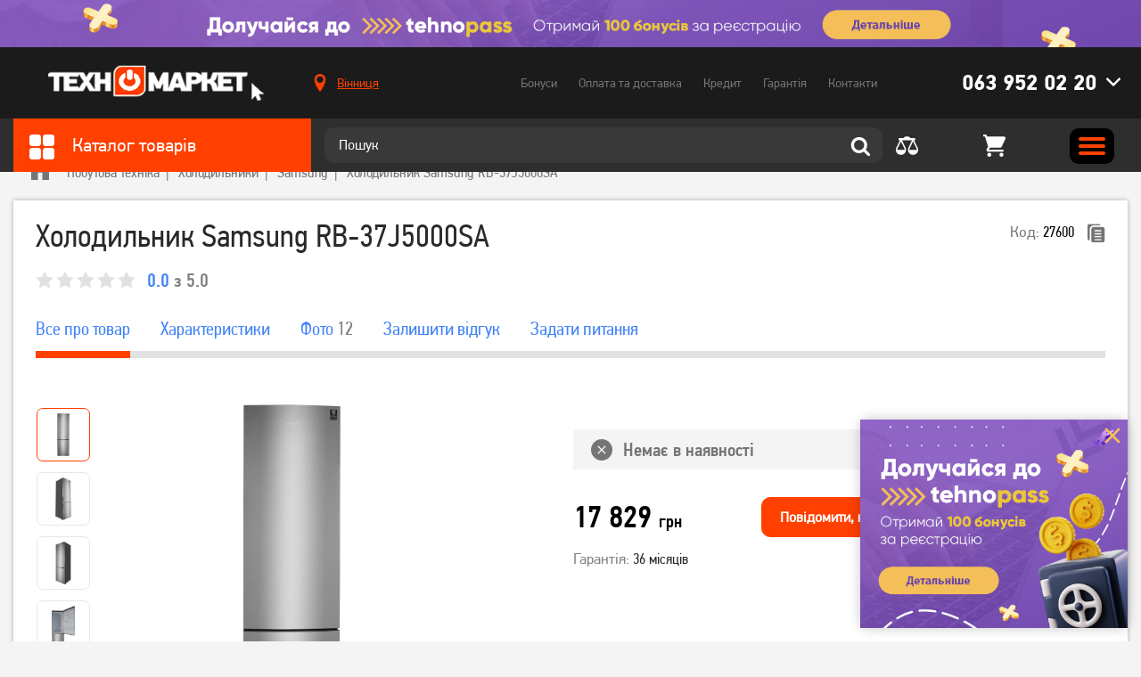

--- FILE ---
content_type: text/css
request_url: https://tehnomarket.ua/css/main.css?v1759134637
body_size: 42323
content:
@charset "UTF-8";

@font-face { font-family: 'PFDinTextCondPro-Regular'; src: local("PFDinTextCondPro-Regular"), url("/fonts/PFDinTextCondPro-Regular.woff") format("woff"); font-style: normal; font-weight: normal; font-display: swap; }
@font-face { font-family: 'PFDinTextCondPro-Bold'; src: local("PFDinTextCondPro-Bold"), url("/fonts/PFDinTextCondPro-Bold.woff") format("woff"); font-style: normal; font-weight: normal; font-display: swap; }
@font-face { font-family: 'PFDinTextCondPro-Medium'; src: local("PFDinTextCondPro-Medium"), url("/fonts/PFDinTextCondPro-Medium.woff") format("woff"); font-style: normal; font-weight: normal; font-display: swap; }
@font-face { font-family: 'PFDinTextPro-Regular'; src: local("PFDinTextPro-Regular"), url("/fonts/PFDinTextPro-Regular.woff") format("woff"); font-style: normal; font-weight: normal; font-display: swap; }
@font-face { font-family: 'PFDinTextPro-Bold'; src: local("PFDinTextPro-Bold"), url("/fonts/PFDinTextPro-Bold.woff") format("woff"); font-style: normal; font-weight: normal; font-display: swap; }
@font-face { font-family: 'PFDinTextPro-Medium'; src: local("PFDinTextPro-Medium"), url("/fonts/PFDinTextPro-Medium.woff") format("woff"); font-style: normal; font-weight: normal; font-display: swap; }

.fadeOut { -webkit-animation-name: fadeOut; animation-name: fadeOut; }
@-webkit-keyframes fadeOut { 0% { opacity: 1; } 100% { opacity: 0; } }
@keyframes fadeOut { 0% { opacity: 1; } 100% { opacity: 0; } }
.fadeIn { -webkit-animation-name: fadeIn; animation-name: fadeIn; }
@-webkit-keyframes fadeIn { 0% { opacity: 0; } 100% { opacity: 1; } }
@keyframes fadeIn { 0% { opacity: 0; } 100% { opacity: 1; } }
@-webkit-keyframes stretch { 0% { color: #00cf31; } 100% { color: #ff4001; } }
@keyframes stretch { 0% { color: #00cf31; } 100% { color: #ff4001; } }
@-webkit-keyframes clock-sec { 0% { -webkit-transform: rotate(0deg); transform: rotate(0deg); } 100% { -webkit-transform: rotate(360deg); transform: rotate(360deg); } }
@keyframes clock-sec { 0% { -webkit-transform: rotate(0deg); transform: rotate(0deg); } 100% { -webkit-transform: rotate(360deg); transform: rotate(360deg); } }
@-webkit-keyframes clock-min { 0% { -webkit-transform: rotate(160deg); transform: rotate(160deg); } 50% { -webkit-transform: rotate(360deg); transform: rotate(360deg); } 100% { -webkit-transform: rotate(160deg); transform: rotate(160deg); } }
@keyframes clock-min { 0% { -webkit-transform: rotate(160deg); transform: rotate(160deg); } 50% { -webkit-transform: rotate(360deg); transform: rotate(360deg); } 100% { -webkit-transform: rotate(160deg); transform: rotate(160deg); } }
@-webkit-keyframes clock-hour { 0% { -webkit-transform: rotate(45deg); transform: rotate(45deg); } 100% { -webkit-transform: rotate(405deg); transform: rotate(405deg); } }
@keyframes clock-hour { 0% { -webkit-transform: rotate(45deg); transform: rotate(45deg); } 100% { -webkit-transform: rotate(405deg); transform: rotate(405deg); } }
@-webkit-keyframes logoRes { from { opacity: 0;-webkit-transform: scale(0.7); } to { opacity: 1;-webkit-transform: scale(1); } }
@keyframes logoRes { from { opacity: 0;-webkit-transform: scale(0.7);transform: scale(0.7); } to { opacity: 1;-webkit-transform: scale(1);transform: scale(1); } }
@-webkit-keyframes showDialog { 0% { opacity: 0;-webkit-transform: translateY(40px);transform: translateY(40px); } 100% { opacity: 1;-webkit-transform: translateY(0);transform: translateY(0); } }
@keyframes showDialog { 0% { opacity: 0;-webkit-transform: translateY(40px);transform: translateY(40px); } 100% { opacity: 1;-webkit-transform: translateY(0);transform: translateY(0); } }
@-webkit-keyframes scale { 0% { -webkit-transform: scale(0.8); transform: scale(0.8); } 100% { -webkit-transform: scale(1.2); transform: scale(1.2); } }
@keyframes scale { 0% { -webkit-transform: scale(0.8); transform: scale(0.8); } 100% { -webkit-transform: scale(1.2); transform: scale(1.2); } }
.scale { -webkit-animation-name: scale; animation-name: scale; -webkit-animation-duration: 1s; animation-duration: 1s; -webkit-animation-timing-function: ease-out; animation-timing-function: ease-out; -webkit-animation-delay: 0s; animation-delay: 0s; -webkit-animation-direction: alternate; animation-direction: alternate; -webkit-animation-iteration-count: infinite; animation-iteration-count: infinite; -webkit-animation-fill-mode: none; animation-fill-mode: none; -webkit-animation-play-state: running; animation-play-state: running; }
@-webkit-keyframes jump { 0% { bottom: 0; } 50% { bottom: 10px; } 100% { bottom: 0; } }
@keyframes jump { 0% { -webkit-transform: translateY(0); transform: translateY(0); } 50% { -webkit-transform: translateY(-0.5rem); transform: translateY(-0.5rem); } 100% { -webkit-transform: translateY(0); transform: translateY(0); } }
@-webkit-keyframes slide-down { 0% { } 100% { } }
@keyframes slide-down { 0% { } 100% { } }
@-webkit-keyframes rotate { 0% { -webkit-transform: rotate(0deg); transform: rotate(0deg); } 100% { -webkit-transform: rotate(360deg); transform: rotate(360deg); } }
@keyframes rotate { 0% { -webkit-transform: rotate(0deg); transform: rotate(0deg); } 100% { -webkit-transform: rotate(360deg); transform: rotate(360deg); } }

*, *:before, *:after { -webkit-box-sizing: border-box; box-sizing: border-box; margin: 0; padding: 0; outline: none; }
video { width: 100%; }
audio, canvas, iframe, img, svg, video { vertical-align: middle; }
fieldset { border: 0; margin: 0; padding: 0; }
textarea { resize: vertical; }
html { -ms-text-size-adjust: 100%; -webkit-text-size-adjust: 100%; }
article, aside, details, figcaption, figure, footer, header, hgroup, main, menu, nav, section, summary { display: block; }
audio, canvas, progress, video { display: inline-block; vertical-align: baseline; }
audio:not([controls]) { display: none; height: 0; }
[hidden], template { display: none; }
a { background-color: transparent; }
a:active, a:hover, a:focus { outline: 0; }
abbr[title] { border-bottom: 1px dotted; }
b, strong { font-weight: 700; }
dfn { font-style: italic; }
mark { background: #ff0; color: #000; }
small { font-size: 80%; }
sub, sup {line-height: 0; position: relative; vertical-align: baseline; }
sub.red, sup.red { color: #e31e26; }
sup { top: -0.5em; }
sub { bottom: -0.25em; }
svg:not(:root) { overflow: hidden; }
hr { -webkit-box-sizing: content-box; box-sizing: content-box; height: 0; }
pre { overflow: auto; }
p { font: 400 1.5rem/1.6 PFDinTextPro-Regular, "PFDinTextPro-Regular", serif; }
code, kbd, pre, samp { font-family: monospace, monospace; font-size: 1em; }
button, input, optgroup, select, textarea { color: inherit; font: inherit; margin: 0; }
button { overflow: visible; }
button, select { text-transform: none; }
button, html input[type="button"], input[type="reset"], input[type="submit"] { -webkit-appearance: button; cursor: pointer; }
button[disabled], html input[disabled] { cursor: default; }
button::-moz-focus-inner, input::-moz-focus-inner { border: 0; padding: 0; }
input { line-height: normal; }
input[type="checkbox"], input[type="radio"] { padding: 0; }
input[type="number"]::-webkit-inner-spin-button, input[type="number"]::-webkit-outer-spin-button { height: auto; }
input[type="search"] { -webkit-appearance: textfield; }
input[type="search"]::-webkit-search-cancel-button, input[type="search"]::-webkit-search-decoration { -webkit-appearance: none; }
legend { border: 0; padding: 0; }
textarea { overflow: auto; }
optgroup { font-weight: 700; }
table { border-collapse: collapse; border-spacing: 0; }
td, th { padding: 0; }
input[type="email"], input[type="number"], input[type="search"], input[type="text"], input[type="tel"], input[type="url"], input[type="password"], textarea { -webkit-appearance: none; -moz-appearance: none; appearance: none; }
ul, ol { list-style-position: inside; }
img { max-width: 100%; height: auto; border: 0; }
[class^="icon_"], [class*=" icon_"], .icon { display: inline-block; width: 1em; height: 1em; fill: currentColor; }
ul li, ol li { list-style: none; }

.dialog_wrapper.visible, .dialog_bg.visible, .dialog.visible { display: block; }
.dialog_wrapper { position: fixed; top: 0; left: 0; width: 100%; height: 100%; vertical-align: middle; overflow-y: auto; display: none; z-index: 1500; padding: 4rem 0; }
.dialog_wrapper .main_table { width: 100%; height: 100%; padding-right: 2rem; }
.dialog_wrapper .main_tcell { padding: 0 2rem; }

.dialog {max-width: 70rem;margin: 0 auto;padding:3rem 6rem;background-color: #ffffff;display: none;z-index: 1503;position: relative;border-top: 1rem solid #ff4001;}
.dialog.large { max-width: 85rem; }
.dialog.Xlarge { max-width: 65vw; }
.dialog.small { max-width: 40rem; }
.dialog.Xsmall { max-width: 30rem; }
.dialog .icon_close {position: absolute;top: 2.7rem;right: 2.7rem;color: #767676;cursor: pointer;font-size: 3.5rem;-webkit-transition: color .3s ease;-o-transition: color .3s ease;transition: color .3s ease;}
.dialog .icon_close:focus { color: #ff4001; }
.dialog .icon_close svg { float: left; }
.dialog_bg { position: fixed; left: 0; top: 0; background-color: rgba(33, 33, 33, 0.55); display: none; width: 100%; height: 100%; }
.dialog_opened { position: fixed; overflow-y: auto; width: 100%; height: 100%; }
.dialog_opened .dialog_bg { -webkit-animation-name: fadeIn; animation-name: fadeIn; -webkit-animation-duration: .3s; animation-duration: .3s; -webkit-animation-fill-mode: both; animation-fill-mode: both; }
.dialog_opened .dialog_wrapper { display: block; }
.dialog_scrollable_mobile .dialog_wrapper { width: 100% !important; }
.dialog_scrollable_mobile .main_table { padding-right: 0 !important; }
.dialog_scrollable .dialog_wrapper { overflow-y: scroll; width: calc(100% + 4rem); }
.modal_success { text-align: center; color: #000000; background: #ffffff; border: none !important; max-width: 30rem; position: relative; border-radius: 1.2rem; padding: 2rem}
.modal_success .dialog_close.icon_close { display: none; }
.modal_success .check_wrap { width: 7rem; height: 7rem; border-radius: 50%; border: 0.2rem solid #ff4001; margin: -5.5rem auto 0; position: relative; overflow: hidden; -webkit-animation: wrap 0.3s ease-in-out forwards; animation: wrap 0.3s ease-in-out forwards; -webkit-animation-delay: 0.3s; animation-delay: 0.3s; -webkit-transform: scale(0); -ms-transform: scale(0); transform: scale(0); }
.modal_success .check_wrap::before, .modal_success .check_wrap::after { content: ''; position: absolute; background-color: #ffffff; width: 0; height: .5rem; -webkit-transform-origin: left; -ms-transform-origin: left; transform-origin: left; -webkit-animation-duration: 0.3s; animation-duration: 0.3s; -webkit-animation-timing-function: ease-in-out; animation-timing-function: ease-in-out; -webkit-animation-fill-mode: forwards; animation-fill-mode: forwards; }
.modal_success .check_wrap::before { top: 3.2rem; left: 2.1rem; -webkit-transform: rotate(45deg); -ms-transform: rotate(45deg); transform: rotate(45deg); -webkit-animation-name: left; animation-name: left; -webkit-animation-delay: 0.8s; animation-delay: 0.8s; }
.modal_success .check_wrap::after { top: 4.2rem; left: 2.9rem; -webkit-transform: rotate(-45deg); -ms-transform: rotate(-45deg); transform: rotate(-45deg); -webkit-animation-name: right; animation-name: right; -webkit-animation-delay: 1.1s; animation-delay: 1.1s; }
.modal_success .modal_text { margin: 2rem 0; }
.modal_success .modal_text p {line-height: 1.4rem}
.modal_success .modal_title { font-size: 3rem; font-weight: 700; padding: 0}
.modal_success .button { display: block; width: 100%; background: #ff4001; border: 0.1rem solid #ff4001; color: #ffffff; border-radius: 1rem; }
.modal_success .image_wrap {margin: -1rem 0 0;}
.modal_success .modal_text_inner {margin: 1rem 0 3rem;}

@-webkit-keyframes wrap { 0% { background-color: transparent;-webkit-transform: scale(0);transform: scale(0); } 100% { background-color: #ff4001;-webkit-transform: scale(1);transform: scale(1); } }
@keyframes wrap { 0% { background-color: transparent;-webkit-transform: scale(0);transform: scale(0); } 100% { background-color: #ff4001;-webkit-transform: scale(1);transform: scale(1); } }
@-webkit-keyframes left { 0% { width: 0; } 100% { width: 1.5rem; } }
@keyframes left { 0% { width: 0; } 100% { width: 1.5rem; } }
@-webkit-keyframes right { 0% { width: 0; } 100% { width: 3rem; } }
@keyframes right { 0% { width: 0; } 100% { width: 3rem; } }


.modal_confirm { text-align: center; color: #000000; background: #ffffff; border: none !important; max-width: 32rem; position: relative; border-radius: 1.2rem;padding: 1rem 2rem 2rem;}
.modal_confirm .dialog_close.icon_close { display: none; }
.modal_ajax .modal_confirm_wrap .image_wrap, .modal_success .image_wrap { text-align: center }
.modal_ajax .modal_confirm_wrap .image_wrap img, .modal_ajax .modal_confirm_wrap .image_wrap .icon, .modal_success .image_wrap .icon{ width: 9rem;height: 9rem; }
.modal_ajax .modal_confirm_wrap .modal_text { margin: 1rem 0 3rem; text-align: center }
.modal_ajax .modal_confirm_wrap .modal_text_single { margin: 1rem 0 0;}
.modal_ajax .modal_confirm_wrap .modal_title { font-size: 3rem; font-weight: 700;text-align: center;margin: 0;padding: 0}
.modal_confirm_wrap .modal_buttons {font-size: 0;}
.modal_confirm_wrap .modal_buttons .button{min-width: 8rem;margin: 0 1rem;height: 4.5rem;line-height: 4.5rem;padding: 0 2rem;}
.modal_confirm_wrap .modal_buttons .button_block{margin: 0;}

.modal_promo {padding: 0 !important;border-top: none !important;background-color: transparent;}
.modal_promo_wrap {position: relative;overflow: hidden;padding-top: 100%;display: block;}
.modal_promo_wrap img{position: absolute;top: 50%;left: 50%;transform: translate(-50%, -50%);display: block;width: 100%;height: 100%;object-fit: contain;font-family: "object-fit: contain;";}
.modal_promo.dialog .icon_close {display: none}

.modal_ajax .modal_title {font-size: 3.6rem;font-weight: 400;color: #2a2a2a;text-align: left;margin: 0 0 3.9rem;text-transform: initial;font-family: 'PFDinTextCondPro-Regular';padding: 0 3rem 0 0;}
.modal_ajax form label span { color: #767676; }
.modal_ajax form textarea.input { min-height: 7.4rem; margin: 1rem 0 2rem; }
/*.modal_ajax .contact_form .row_f { display: block; }*/
/*.modal_ajax .contact_form .row_f .col_6 { width: calc(100% / 1 - 3.01rem); }*/
.modal_ajax .contact_form .modal_title { display: block; }
.modal_ajax .contact_form p { font: 400 3.2rem/1.2 PFDinTextPro-Regular, "PFDinTextPro-Regular", serif; color: #ffffff; margin: 0 0 2.4rem; text-align: center; text-transform: uppercase; }
.modal_ajax .contact_form p span { color: #1b1b1b; }
.modal_ajax .contact_form .default_input_file > span { color: #1b1b1b;display: inline-block; margin: 0 0 .5rem}
.modal_ajax .contact_form .input { margin: 0 0 1rem; }
.modal_ajax .contact_form textarea.input { min-height: 14rem; margin: 2rem 0; }
.modal_ajax .contact_form .contact_submit_block { margin-top: 1.5rem }
.modal_ajax .contact_form .contact_submit_block .input{ margin: 0}
.modal_ajax .contact_form .contact_submit_block .button { padding: 0 3rem;display: block;width: 19rem; margin: 0 auto}

.modal_product_body .dialog_wrapper {padding: 0;width: 100%;overflow-y: auto;}
.modal_product_body .dialog_wrapper .main_table {padding-right: 0;}
.modal_product_body .dialog_wrapper .main_tcell {padding: 0;}
.modal_product {max-width: 100vw;height: 100vh;min-height: 100vh}
.modal_product .modal_content{height: 100%}
.modal_product .icon_close {top: 1.5rem;right: 1.5rem;color: #767676;z-index: 1503;}
.modal_product .icon_close:focus {color: #ff4001;}

.slider_modal_wrap {display: flex;flex-wrap: wrap;align-items: center;}
.product_modal_wrapper{display: flex;flex-direction: column;justify-content: space-between;height: 100%;}
.product_modal_info {display: flex; align-items: center; justify-content: space-between; margin: 1.5rem 0 0}
.product_modal_info .product_modal_title{margin: 0 1rem 0 0}
.product_modal_info p{font-size: 2.4rem;font-weight: 400;line-height: 1.1;margin: 0;color: #757575;}
.product_modal_info .button_wrap .button {font-size: 1.6rem;height: 4.5rem;line-height: 4.5rem;padding: 0 2rem;}

.modal_authorize{padding: 2.4rem 6rem 3rem 3rem;max-width: 80rem}
/*.modal_authorize.modal_ajax .modal_title {font-size: 3.6rem;font-weight: 400;color: #2a2a2a;text-align: left;margin: 0 0 3.9rem}*/
.modal_authorize .login_block{display: flex;flex-wrap: wrap;}
.modal_authorize .form_wrap {width: 60%;padding: 0 4rem 0 0;}
.modal_authorize .login_social_wrap {width: 40%;padding: 0 0 0 4rem;display: flex;flex-direction: column;justify-content: center;}
.link {font-size: 1.9rem;font-weight: 400;color: #4183f7;transition: .2s linear}
.custom_link {font-weight: 400;color: #4183f7;transition: .2s linear}

.password_row {align-items: center;}
.show_pass .icon {width: 2.7rem;height: 2.7rem;color: #4183f7;cursor: pointer; margin: 1rem 0 0 auto;user-select: none}
.show_pass .eye_hidden {display: block}
.show_pass .eye_showing {display: none}
.show_pass.showing .eye_hidden {display: none}
.show_pass.showing .eye_showing {display: block}
.button_full {width: 100%;}
.button_enter {margin: 1rem 0 2rem}

.login_social_wrap {text-align: center;position: relative;}
.login_social_wrap::before {content: '';position: absolute;top: 6rem;left: 0;display: block;width: .1rem;height: calc(100% - 6rem);background-color: #dadada;}
.login_social_wrap p{font-size: 2.1rem;font-weight: 400;color: #767676;}

.login_social_wrap .social_login {width: 100%;height: 6rem;line-height: 6rem;border-radius: 0.4rem;border: 0.1rem solid rgba(63, 100, 137, .1);background-color: #ffffff;text-align: center;font-size: 0;margin: 2rem 0;transition: .2s linear;cursor: pointer}
.login_social_wrap .social_login .icon {width: 3.1rem;height: 3.1rem;margin: 0 3rem 0 0;display: inline-block;vertical-align: middle;}
.login_social_wrap .social_login span {font-size: 2.4rem;font-weight: 400;color: #4183f7;display: inline-block;vertical-align: middle;}
.login_social_wrap .or {position: absolute;left: -1.5rem;top: 50%;transform: translate(0, -50%);margin: 0;display: inline-block;padding: 1rem 0;background-color: #ffffff;line-height: 1;font-size: 2.1rem;}

.login_content{display:none}
.login_content.active{display:block}

.modal_cart {max-width: 98rem;padding: 3rem}
.modal_products .product_expand_button_wrap {bottom: 3rem;}
.modal_products .product_item_wrap.active {max-height: 999rem;}

.value_buttons_wrap{font-size:0;display:inline-block;vertical-align:top;border:.1rem solid #efefef}
.value_buttons_wrap .value_button{display:inline-block;vertical-align:top;width:4rem;height:4rem;line-height:4rem;-webkit-transition:all .3s;-o-transition:all .3s;-moz-transition:all .3s;transition:all .3s;font-size:2.5rem;text-align:center;color:#b5b5b5;background:#efefef;-webkit-user-select:none;-moz-user-select:none;-ms-user-select:none;user-select:none;cursor:pointer}
.value_buttons_wrap .input{text-align:center;display:inline-block;vertical-align:top;border:none;margin:0;width:5.9rem;height:4rem;font-size:1.6rem;color:#000;padding:0 .5rem;-webkit-border-radius:0;-moz-border-radius:0;border-radius:0}
.value_buttons_wrap .input:focus,.value_buttons_wrap .input:active{-webkit-box-shadow:none;-moz-box-shadow:none;box-shadow:none}

.cart_wrap {margin: 0 0 2rem;max-height: 45.4rem;overflow-y: auto;padding: 0 1rem 0 0;}
.cart .cart_item {display: flex;flex-wrap: wrap;padding: 2rem 0;border-bottom: .1rem solid #dbdbdb;font-size: 0;}
.cart .cart_item:first-child {padding: 0 0 2rem}
.cart .cart_item_desc,.cart .cart_item_btns {width: 50%;}
.cart .cart_item_desc {display: flex;flex-wrap: wrap}
.cart .img_wrap{margin:0 1.5rem 0 0}
.cart .img_wrap img{width:11rem;height:11rem;-o-object-fit:contain;object-fit:contain;font-family:'object-fit: contain;';-webkit-transition:.3s linear;-o-transition:.3s linear;-moz-transition:.3s linear;transition:.3s linear}
.cart .cart_item_heading{width: calc(100% - 12.5rem); display: flex; flex-direction: column; justify-content: space-between}
.cart .cart_item_heading p {margin: 0}
.cart .product_info p{font-size: 1.6rem;line-height: 1.2}
.cart .product_info p a{color: #4183f7;}
.cart .product_info .sku{font-size: 1.3rem; line-height: 1.2;color: #000000;}
.cart .product_info .sku span{color: #757575;}
.cart a{-webkit-transition:.3s linear;-o-transition:.3s linear;-moz-transition:.3s linear;transition:.3s linear}
.cart .price {font-size: 1.5rem;line-height: 1;font-family: PFDinTextCondPro-Medium, "PFDinTextCondPro-Medium", serif;}
.cart .price span{font-size: 2.6rem;}
.cart .price span span{font-size: 1.5rem;}
.cart .priceVal .old {font-size: 2.2rem;line-height: 1.2;}
.cart .priceVal .old span{font-size: 1.5rem}
.cart_item_btns {display: flex;justify-content: space-between;align-items: flex-end;}
.cart_item_btns p {margin: 0;}
.cart_qty {padding:0 0 0 14rem}
.cart_item_subtotal {display: flex;flex-direction: column;justify-content: space-between;align-items: flex-end;height: 100%;}
.cart .product_remove .icon {width: 2.7rem;height: 2.7rem;cursor: pointer;-webkit-transition: .3s;-o-transition: .3s;-moz-transition: .3s;transition: .3s;}
.product_remove {position: relative}
.product_remove .confirm_remove {display: none;position: absolute;left: -14.5rem;top: calc(100% + 1rem);width: 17rem;text-align: center;font-size: 0;background-color: #ffffff;box-shadow: 0 2px 10px rgba(0, 0, 0, .2);padding: 1rem;}
.product_remove .confirm_remove.active{display: block;}
.product_remove .confirm_remove p {line-height: 1;margin: 0}
.product_remove .confirm_remove .btns_wrap{margin: 1rem 0 0}
.product_remove .confirm_remove .button{height: 3rem;line-height: 2.9rem;width: 5.5rem;margin:0 0.5rem;border-radius: 0.5rem;}

.cart_total {display: flex;justify-content: flex-end}
.cart_total .cart_total_item{width: 50%; border:.1rem solid #dbdbdb;padding: 2rem;}
.cart_total .cart_total_info{display: flex;justify-content: space-between;margin: 0 0 2rem}
.cart_total .cart_total_info .total_text{font-family: PFDinTextCondPro-Medium, "PFDinTextCondPro-Medium", serif;font-size: 2.6rem;margin: 0;line-height: 1;}
.cart_total .cart_total_info .price{margin: 0}
.cart_total .to_checkout .button{width: 100%;height: 5rem;line-height: 5rem;padding: 0 3rem;}
.cart_total .cart_totals_credit {display: flex;align-items: flex-end;border:none;}
.cart_total .cart_totals_credit .button{display: flex;justify-content: center;width: 100%;height: 5rem;line-height: 5rem;padding: 0 3rem}
.cart_total .priceVal {display: flex;}
.cart_total .priceVal p{margin: 0;color: #ff4001;font-family: PFDinTextCondPro-Medium, "PFDinTextCondPro-Medium", serif;}
.cart_total .priceVal .old{margin: 0 1rem 0 0;color: #9a9a9a;font-size: 1.5rem;line-height: 1.4;}
.cart_total .priceVal .old span{font-size: 2.2rem;}

.cart .img_cart {margin: 0 0 2.5rem; text-align: center}
.cart .img_cart img {width: 11rem; height: 11rem;object-fit: contain;font-family: 'object-fit: contain;'}
.cart .empty_cart {padding: 0 0 3rem}
.cart .empty_cart .top_text {font-size: 2.6rem;}
.cart .empty_cart p{text-align: center;font-size: 1.8rem;}
.empty_message.empty_message {display: none}

.cart .recommended {background-color: #f4f4f4;margin: 0 -3rem -3.1rem;padding: 2rem 3rem 3rem;}
.cart .recommended h3{font-size: 3rem;font-weight: 400;line-height: 1;color: #000000;margin: 0 0 1.4rem;}
.cart .product_item_wrap .product_item {width: calc(100% / 4 - .4rem);}

.modal_video { padding: 0; border: none; background: transparent; }
.video_frame { width: 100%; height: 40rem; }

.gallery_modal { border: none !important; background: #ffffff !important; padding: 0 !important; }
.gallery_modal .modal_desc { padding: 2rem 3rem; position: relative; }
.gallery_modal .modal_desc .dialog_close { position: absolute; text-transform: uppercase; color: #1b1b1b; font-size: 1.6rem; font-weight: 800; right: 3rem; top: 2rem; cursor: pointer; }
.gallery_modal .modal_desc .name { color: #ff4001; font-size: 2.6rem; font-weight: 700; line-height: 1; }
.gallery_modal .modal_desc p { margin: 0; }

#toast { position: fixed; z-index: 1503; width: 100%; max-width: 280px; left: 2rem; right: 2rem; bottom: 2rem; background-color: #fff; color: #fff; display: none; -webkit-box-shadow: 1px 5px 15px rgba(0, 0, 0, 0.25); box-shadow: 1px 5px 15px rgba(0, 0, 0, 0.25); padding: 1rem 2rem; -webkit-backface-visibility: hidden; backface-visibility: hidden; }
#toast p { display: block; margin-bottom: 0; line-height: 1; margin-top: .3rem; color: #fff; font-size: 1.4rem; font-family: PFDinTextPro-Regular, "PFDinTextPro-Regular", serif; }
#toast.error { background-color: rgba(237, 28, 36, 0.8); }
#toast.success { background-color: rgba(255, 64, 1, 0.8); }
.toast_close { position: absolute; color: #ffffff; top: .3rem; right: 1rem; font-size: 2.5rem; cursor: pointer; }
.toast_icon { color: #ffffff; float: left; margin-right: 2rem; font-size: 3rem; }

.fixed_footer { position: fixed; bottom: 0; left: 0; width: 100%; }
html { font-size: 62.5%; }
body { text-rendering: optimizeLegibility; -webkit-font-smoothing: antialiased; overflow-x: hidden; font-family: PFDinTextPro-Regular, "PFDinTextPro-Regular", serif, sans-serif; font-size: 1.6rem; -webkit-tap-highlight-color: rgba(255, 255, 255, 0); -webkit-tap-highlight-color: transparent; margin: 0; padding-top: 18rem; background-color: #f4f4f4; }
body.no_top_block { padding-top: 14rem; }
html, body {height: 100%;}
.sticky_body {display: flex;flex-direction: column;}
.sticky_body .sticky_content {flex: 1 0 auto;}
.sticky_body footer {flex-shrink: 0;}

[disabled], .disabled { opacity: .5; cursor: not-allowed; pointer-events: none; }
.clearfix::before, .row::before, .clearfix::after, .row::after { content: " "; display: table; }
.clearfix::after, .row::after { clear: both; }
.clearfix, .row { *zoom: 1; }
a { text-decoration: none; color: inherit; }
.table { display: table; }
.tableb { display: table; border-collapse: collapse; border-spacing: 0; }
.trow { display: table-row; }
.tcell { display: table-cell; vertical-align: middle; }
.tc { text-align: center; }
.tl { text-align: left; }
.tr { text-align: right; }
.fl { float: left; }
.fr { float: right; }
hr { border-top: 1px solid #dbdbdb; border-bottom: 0; border-right: 0; border-left: 0; clear: both; margin: 2.4rem 0; }
hr.hr { border-top: 1px solid #dbdbdb; border-bottom: 0; border-right: 0; border-left: 0; clear: initial; margin: 2rem 0; }
hr.dotted { border-style: dotted; }
hr.dashed { border-style: dashed; }

::-webkit-scrollbar { width: 1rem; height: .8rem; }
::-webkit-scrollbar-track {background-color: #e0e0e0;}
::-webkit-scrollbar-thumb {background: #ff4001;}

.slick-prev, .slick-next {border: none;font-size: 0;display: block;width: 4rem;height: 7.4rem;position: absolute;top: 50%;-webkit-transform: translate(0, -50%);-ms-transform: translate(0, -50%);transform: translate(0, -50%);z-index: 5;background-color: #393939;border-radius: 1rem;-webkit-transition: .3s linear;-o-transition: .3s linear;transition: .3s linear;}
.slick-prev::after, .slick-next::after { content: ''; display: block; width: 1rem; height: 1rem; border-style: solid; border-width: 0 .2rem .2rem 0; border-color: #ffffff; position: absolute; top: 50%; left: 50%; -webkit-transition: .3s linear; -o-transition: .3s linear; transition: .3s linear; }
.slick-prev { left: 1.5rem; }
.slick-prev::after { -webkit-transform: translate(calc(-50% + .3rem), -50%) rotate(135deg); -ms-transform: translate(calc(-50% + .3rem), -50%) rotate(135deg); transform: translate(calc(-50% + .3rem), -50%) rotate(135deg); }
.slick-next { right: 1.5rem; }
.slick-next::after { -webkit-transform: translate(calc(-50% - .3rem), -50%) rotate(-45deg); -ms-transform: translate(calc(-50% - .3rem), -50%) rotate(-45deg); transform: translate(calc(-50% - .3rem), -50%) rotate(-45deg); }
.slick-dots { position: absolute; left: 50%; bottom: 2rem; display: -webkit-box; display: -webkit-flex; display: -ms-flexbox; display: flex; -webkit-box-align: center; -webkit-align-items: center; -ms-flex-align: center; align-items: center; -webkit-transform: translate(-50%, 0); -ms-transform: translate(-50%, 0); transform: translate(-50%, 0); z-index: 30; }
.slick-dots li { display: block; width: 1.2rem; height: 1.2rem; margin: 0 0.5rem; background: #ffffff; border: 0.2rem solid #ffffff; border-radius: 50%; cursor: pointer; }
.slick-dots li.slick-active { background: transparent; margin: 0.2rem .5rem 0 .5rem; }
.slick-dots li:only-child { display: none; }
.slick-dots li button { background: transparent; border: none; font-size: 0; }

.row { margin: 0 -1.5rem; }
.row:after { content: ''; display: block; clear: both; }
.row .col_1, .row .col_10, .row .col_11, .row .col_12, .row .col_2, .row .col_3, .row .col_4, .row .col_5, .row .col_6, .row .col_7, .row .col_8, .row .col_9 { float: left; margin: 0 1.5rem; }
.row .col_1 { width: calc(100% / 12 - 3.01rem); }
.row .col_2 { width: calc(100% / 6 - 3.01rem); }
.row .col_3 { width: calc(100% / 4 - 3.01rem); }
.row .col_4 { width: calc(100% / 3 - 3.01rem); }
.row .col_5 { width: calc(100% / 2.4 - 3.01rem); }
.row .col_6 { width: calc(100% / 2 - 3.01rem); }
.row .col_7 { width: calc(100% / 1.714285714285714 - 3.01rem); }
.row .col_8 { width: calc(100% / 1.5 - 3.01rem); }
.row .col_9 { width: calc(100% / 1.3333333333 - 3.01rem); }
.row .col_10 { width: calc(100% / 1.2 - 3.01rem); }
.row .col_11 { width: calc(100% / 1.0909090909091 - 3.01rem); }
.row .col_12 { width: calc(100% / 1 - 3.01rem); }

.row_f { margin: 0 -1.5rem; display: -webkit-box; display: -webkit-flex; display: -ms-flexbox; display: flex; -webkit-flex-wrap: wrap; -ms-flex-wrap: wrap; flex-wrap: wrap; }
.row_f .col_1, .row_f .col_2, .row_f .col_3, .row_f .col_4, .row_f .col_5, .row_f .col_6, .row_f .col_7, .row_f .col_8, .row_f .col_9, .row_f .col_10, .row_f .col_11, .row_f .col_12 { margin: 0 1.5rem; }
.row_f .col_1 { width: calc(100% / 12 - 3.01rem); }
.row_f .col_2 { width: calc(100% / 6 - 3.01rem); }
.row_f .col_3 { width: calc(100% / 4 - 3.01rem); }
.row_f .col_4 { width: calc(100% / 3 - 3.01rem); }
.row_f .col_5 { width: calc(100% / 2.4 - 3.01rem); }
.row_f .col_6 { width: calc(100% / 2 - 3.01rem); }
.row_f .col_7 { width: calc(100% / 1.714285714285714 - 3.01rem); }
.row_f .col_8 { width: calc(100% / 1.5 - 3.01rem); }
.row_f .col_9 { width: calc(100% / 1.3333333333 - 3.01rem); }
.row_f .col_10 { width: calc(100% / 1.2 - 3.01rem); }
.row_f .col_11 { width: calc(100% / 1.0909090909091 - 3.01rem); }
.row_f .col_12 { width: calc(100% / 1 - 3.01rem); }

.row_b:after { content: ''; display: block; clear: both; }
.row_b .col_1, .row_b .col_10, .row_b .col_11, .row_b .col_12, .row_b .col_2, .row_b .col_3, .row_b .col_4, .row_b .col_5, .row_b .col_6, .row_b .col_7, .row_b .col_8, .row_b .col_9 { float: left; }
.row_b .col_12 { width: 100%; }
.row_b .col_11 { width: 91.66666667%; }
.row_b .col_10 { width: 83.33333333%; }
.row_b .col_9 { width: 75%; }
.row_b .col_8 { width: 66.66666667%; }
.row_b .col_7 { width: 58.33333333%; }
.row_b .col_6 { width: 50%; }
.row_b .col_5 { width: 41.66666667%; }
.row_b .col_4 { width: 33.33333333%; }
.row_b .col_3 { width: 25%; }
.row_b .col_2 { width: 16.66666667%; }
.row_b .col_1 { width: 8.33333333%; }

.map_overlay { position: absolute; top: 0; left: 0; width: 100%; height: 100%; }
.wrapper { width: 100%; max-width: 69.271vw; padding: 0 1.5rem; margin: 0 auto; position: relative; }
.wrapper_full { width: 100%; max-width: 100%; padding: 0 1.5rem; margin: 0 auto; position: relative; }
.wrapper:after { content: ""; display: table; clear: both; }
.wrapper_small { width: 100%; max-width: 97rem; padding: 0 1.5rem; margin: 0 auto; position: relative; }
.icon { line-height: 0; }
.noselect { -webkit-touch-callout: none; -webkit-user-select: none; -moz-user-select: none; -ms-user-select: none; user-select: none; }
table.table { width: 100%; }

.input:focus::-webkit-input-placeholder { opacity: 0; }
.input:focus::-moz-placeholder { opacity: 0; }
.input:focus:-ms-input-placeholder { opacity: 0; }
.input:focus::-ms-input-placeholder { opacity: 0; }
.input:focus::placeholder { opacity: 0; }
::-webkit-input-placeholder { color: #393939; -webkit-transition: all .3s; transition: all .3s; }
::-moz-placeholder { color: #393939; -moz-transition: all .3s; transition: all .3s; }
:-ms-input-placeholder { color: #393939; -ms-transition: all .3s; transition: all .3s; }
::-ms-input-placeholder { color: #393939; -ms-transition: all .3s; transition: all .3s; }
::placeholder { color: #393939; -webkit-transition: all .3s; -o-transition: all .3s; transition: all .3s; }
.input::-webkit-input-placeholder { font-family: PFDinTextPro-Regular, "PFDinTextPro-Regular", serif; font-size: 1.6rem; font-weight: 400; color: #393939; text-overflow: ellipsis; }
.input::-moz-placeholder { color: #393939; text-overflow: ellipsis; }
.input:-ms-input-placeholder { color: #393939; text-overflow: ellipsis; }
.input::-ms-input-placeholder { color: #393939; text-overflow: ellipsis; }
.input::placeholder { color: #393939; -o-text-overflow: ellipsis; text-overflow: ellipsis; }
.input::-moz-placeholder { font-family: PFDinTextPro-Regular, "PFDinTextPro-Regular", serif; font-size: 1.6rem; font-weight: 400; color: #393939; text-overflow: ellipsis; opacity: 1; }
.input:-moz-placeholder { font-family: PFDinTextPro-Regular, "PFDinTextPro-Regular", serif; font-size: 1.6rem; font-weight: 400; color: #393939; text-overflow: ellipsis; opacity: 1; }
input:-moz-placeholder { font-family: PFDinTextPro-Regular, "PFDinTextPro-Regular", serif; font-size: 1.6rem; font-weight: 400; color: #393939; opacity: 1; text-overflow: ellipsis; }
.input:-ms-input-placeholder { font-size: 1.6rem; font-weight: 400; color: #393939; opacity: 1; text-overflow: ellipsis; }
.input { display: block; width: 100%; max-width: 100%; height: 4rem; padding: .4rem 1rem .5rem; font-size: 1.6rem; border: 0.1rem solid #e5e5e5; background-color: #ffffff; color: #393939; border-radius: .5rem; margin: 2.4rem 0; -webkit-transition: 0.2s ease-in; -o-transition: 0.2s ease-in; transition: 0.2s ease-in; }
.input:focus, .input:active { outline-style: none; border: 0.1rem solid #ff4001; }
span + .input { margin: .5rem 0 1.3rem; }
textarea.input { border: 0.1rem solid #e5e5e5; min-height: 12.8rem; padding: 1rem; resize: none; }
select.input { line-height: 1em; text-indent: 0.01px; -o-text-overflow: ''; text-overflow: ''; }
select::-ms-expand { display: none; }
.label_select{display:block;position:relative}
.label_select::after{content:"";position:absolute;top:37%;right:1.2rem;width:.8rem;height:.8rem;border:none;border-bottom:.2rem solid #86919a;border-right:.2rem solid #86919a;-webkit-transform:rotate(45deg);-moz-transform:rotate(45deg);-ms-transform:rotate(45deg);-o-transform:rotate(45deg);transform:rotate(45deg);pointer-events:none}
.label_select select{margin:.5rem 0 1.3rem;padding:0 3rem 0 1rem;-webkit-appearance:none;-moz-appearance:none;appearance:none}

.validate_error { border: 1px solid #e57373 !important; }
textarea.validate_error { border: 1px solid #e57373 !important; }
.input.validate_error::-webkit-input-placeholder { color: #e31e26 !important; }
.input.validate_error::-moz-placeholder { color: #e31e26 !important; }
.input.validate_error:-ms-input-placeholder { color: #e31e26 !important; }
.input.validate_error::-ms-input-placeholder { color: #e31e26 !important; }
.input.validate_error::placeholder { color: #e31e26 !important; }

.validate_checkbox.validate_error{border:none!important}
.validate_checkbox.validate_error input[type='checkbox'] + label:before{border:1px solid #e57373!important}
.validate_radio.validate_error{border:none!important}
.validate_radio.validate_error input[type='radio'] + label:before{border:1px solid #e57373!important}

.overlay { display: block; width: 100%; height: 100%; position: absolute; top: 0; left: 0; z-index: 1; background: rgba(0, 0, 0, 0.3); }
.overlay_dark { display: block; width: 100%; height: 100%; position: absolute; top: 0; left: 0; z-index: 1; background: rgba(0, 0, 0, 0.7); }
section, .section { padding: 3.5rem 0; }

.button {display: inline-block;font: 700 1.6rem/1 PFDinTextPro-Regular, "PFDinTextPro-Regular", serif;padding: 1.044em 1em 1.144em;border: 0.1rem solid #ff4001;background-color: #ff4001;color: #ffffff;border-radius: 1rem;white-space: nowrap;text-align: center;text-decoration: none;-webkit-transition: 0.3s ease-out;-o-transition: 0.3s ease-out;transition: 0.3s ease-out;cursor: pointer;-webkit-user-select: none;-moz-user-select: none;-ms-user-select: none;user-select: none;-webkit-appearance: none;-moz-appearance: none;appearance: none;}
.button.medium { font-size: 1.6rem; }
.button.small {font-size: 1.4rem;height: 4rem;line-height: 3.9rem;padding: 0 1rem;}
.button.large { font-size: 2rem; padding: .65em 1em .55em; }
.button.dark { background-color: #363636; border-color: #363636; }
.button.transparent { color: #000000; background-color: transparent; }
.button.light {background-color: #ffffff;color: #ff4001;border-color: #ff4001;}
.button.light_2 {background-color: #ffffff;color: #757575;border-color: #757575;}
.button.green_btn {border-color: #17B169;background-color: #17B169;color: #ffffff;}
.button.red_btn {border-color: #cc0000;background-color: #cc0000;color: #ffffff;}
.button.svg { display: -webkit-box; display: -webkit-flex; display: -ms-flexbox; display: flex; -webkit-box-align: center; -webkit-align-items: center; -ms-flex-align: center; align-items: center; -webkit-box-pack: center; -webkit-justify-content: center; -ms-flex-pack: center; justify-content: center; padding: 0.919em 1em 1.019em; }
.button.svg .icon { margin-right: 1rem; }
.button span { display: inline-block;vertical-align:middle;position: relative; z-index: 3;letter-spacing: .1rem;}
.button svg { display: inline-block; vertical-align: middle; fill: #fff; width: 1.05em; height: 1.05em; position: relative;top: -.1rem;margin: 0 .5rem 0 0  }
.button.light svg {fill: #ff4001;}
.btn_mobile { display: none; }
.button.btn_action {background-color: #ffffff;color: #757575;border-color: #757575;}
.button.btn_action svg {fill: #757575;}
.button.btn_action.btn_dislike .icon{transform: rotate(180deg);margin: .5rem .5rem 0 0;}
.button.btn_action.btn_like.active {background-color: #ffffff;color: #46C263;border-color: #46C263;}
.button.btn_action.btn_dislike.active {background-color: #ffffff;color: #E33437;border-color: #E33437;}
.button.btn_action.btn_complain.active {background-color: #ffffff;color: #E33437;border-color: #E33437;}
.button.btn_action.btn_complain svg {margin: 0}
.button.btn_action.btn_like.active svg {fill: #53D769;}
.button.btn_action.btn_dislike.active svg {fill: #FC3D39;}
.button.btn_action.btn_complain.active svg {fill: #FC3D39;}
.button_block {display: block; width: 100%}
.aside_form_wrapper { margin: 0 0 2rem; }

.pagination { padding: 1rem 0; -webkit-user-select: none; -moz-user-select: none; -ms-user-select: none; user-select: none; font-size: 0; }
.pagination li { display: inline-block; padding: 0; margin: .4rem; list-style: none; }
.pagination li.active a { background-color: #ff4001; color: #ffffff; pointer-events: none; }
.pagination li.pagination_arrow .icon { position: relative; top: -.2rem; -webkit-transform: rotate(-90deg); -ms-transform: rotate(-90deg); transform: rotate(-90deg); }
.pagination li.pagination_arrow_prev .icon { -webkit-transform: rotate(90deg); -ms-transform: rotate(90deg); transform: rotate(90deg); }
.pagination li a { font-size: 1.8rem; font-weight: 700; display: block; min-width: 3rem; height: 3rem; line-height: 3rem; padding: 0 .5rem; background: transparent; color: #757575; text-align: center; border-radius: .8rem; -webkit-transition: .3s linear; -o-transition: .3s linear; transition: .3s linear; }
input::-webkit-outer-spin-button, input::-webkit-inner-spin-button { -webkit-appearance: none; }

.social { line-height: 0; font-size: 0; }
.social .social_block { display: inline-block; line-height: 0; margin: 0 2.3rem 0 0; }
.social .social_block:last-child { margin: 0; }
.social .social_block .icon, .social .social_block img { width: 3.1rem; height: 3.1rem; -webkit-transition: all 0.3s ease-in-out; -o-transition: all 0.3s ease-in-out; transition: all 0.3s ease-in-out; }

.menu_overflow.active::after, .dark_overlay.active::after, .filter_overlay.active::after { display: block; }
.menu_overflow:after, .dark_overlay:after, .filter_overlay::after { content: ''; display: none; width: 100%; height: 100vh; background: #000; opacity: .3; position: fixed; top: 0; left: 0; z-index: 32; }
.menu_overflow:after { z-index: 5; }
.filter_overlay:after { z-index: 1002; }
.mobile_call { display: none; width: 100%; padding: 0 2rem; font: 900 2.4rem/5.4rem PFDinTextPro-Regular, "PFDinTextPro-Regular", serif; color: #fff; background-color: #ff4001; z-index: 1; }
.mobile_call .icon { position: relative; top: -.1em; margin-right: .8rem; font-size: .95em; }
.mobile_call:hover, .mobile_call:focus { color: #fff; background-color: #0a2c72; }
.mob_social { display: none; padding: 1rem 2rem; font-size: 2.4rem; }
.footer_bottom span { display: inline-block; }

input[type='checkbox'] { position: absolute; left: -9999px; }
input[type='checkbox'] + label { position: relative; padding-left: 2rem; cursor: pointer; display: inline-block; margin-bottom: 1rem; }
input[type='checkbox'] + label:before { content: ''; position: absolute; left: 0; top: .3rem; width: 1.2rem; height: 1.2rem; border: 1px solid #e5e5e5; background: #ffffff; -webkit-transition: all .3s ease; -o-transition: all .3s ease; transition: all .3s ease; }
input[type='checkbox'] + label:after { content: ''; position: absolute; top: -0.05rem; left: 0.45rem; font-size: 1.4rem; color: #ffffff; -webkit-transition: all .2s; -o-transition: all .2s; transition: all .2s; }
input[type='checkbox']:not(:checked) + label:after { opacity: 0; -webkit-transform: scale(0); -ms-transform: scale(0); transform: scale(0); }
input[type='checkbox']:checked + label:after { opacity: 1; -webkit-transform: scale(1); -ms-transform: scale(1); transform: scale(1); }
input[type='checkbox']:checked + label:before { background-color: #ff4001; border: 1px solid #ff4001; }
.list_item input[type='checkbox'] + label {padding-left: 3rem;}

.custom_checkbox[type='checkbox']{position:absolute;left:-9999px}
.custom_checkbox[type='checkbox'] + label{font-size: 1.6rem;position:relative;padding-left:3rem;cursor:pointer;display: inline-block;margin:0 1rem 1rem 0;user-select: none}
.custom_checkbox[type='checkbox'] + label:before{content:'';position:absolute;left:0;top:0;width:2rem;height:2rem;border:1px solid #ccc;background:#fff;-webkit-transition:all .3s ease;-o-transition:all .3s ease;-moz-transition:all .3s ease;transition:all .3s ease}
.custom_checkbox[type='checkbox'] + label:after{content:'✔';position:absolute;top:0.35rem;left:.45rem;font-size:1.4rem;color:#fff;-webkit-transition:all .2s;-o-transition:all .2s;-moz-transition:all .2s;transition:all .2s}
.custom_checkbox[type='checkbox']:not(:checked) + label:after{opacity:0;-webkit-transform:scale(0);-ms-transform:scale(0);-moz-transform:scale(0);-o-transform:scale(0);transform:scale(0)}
.custom_checkbox[type='checkbox']:checked + label:after{opacity:1;-webkit-transform:scale(1);-ms-transform:scale(1);-moz-transform:scale(1);-o-transform:scale(1);transform:scale(1)}
.custom_checkbox[type='checkbox']:checked + label:before{background-color:#46bc2b;border:1px solid #46bc2b}

.custom_checkbox[type='checkbox'] + label {font-size: 1.9rem;margin: 0 0 1rem 0;line-height: 1;}

input[type='radio'] { position: absolute; left: -9999px; }
input[type='radio'] + label { position: relative; padding-left: 3rem; cursor: pointer; display: inline-block; margin-right: 1rem; margin-bottom: 1rem; border-radius: 50%; }
input[type='radio'] + label:before { content: ''; position: absolute; left: 0; top: 0; right: 0; width: 2rem; height: 2rem; border: 1px solid #757575; background: #ffffff; border-radius: 50%; -webkit-transition: all .3s ease; -o-transition: all .3s ease; transition: all .3s ease; }
input[type='radio']:not(:checked) + label:after { opacity: 0; -webkit-transform: scale(0); -ms-transform: scale(0); transform: scale(0); }
input[type='radio']:checked + label:after { content: ''; display: block; width: 1.6rem; height: 1.6rem; position: absolute; border-radius: 50%; opacity: 1; -webkit-transform: scale(1); -ms-transform: scale(1); transform: scale(1); background-color: #ff4001; border: 0.3rem solid #ffffff; top: 0.2rem; left: 0.2rem; }
input[type='radio']:checked + label:before { background-color: #ff4001; border: 1px solid #ff4001; }

.checkbox_item {margin: 3rem 0;}
.checkbox_item:first-child{margin: 1rem 0 3rem}
.checkbox_item input[type='radio'] + label {margin-bottom: 0;}

.white_section {background-color: #ffffff}

h1, .h1 { font: 400 4rem/1.1 PFDinTextCondPro-Regular, "PFDinTextCondPro-Regular", sans-serif; color: #ff4001; position: relative; margin: 1rem 0 2rem; }
h2, .h2 { font: 400 3.6rem/1.1 PFDinTextCondPro-Regular, "PFDinTextCondPro-Regular", sans-serif; color: #ff4001; position: relative; margin: 1rem 0 2rem; }
.sub_title { font: 400 2.4rem/1.1 PFDinTextCondPro-Regular, "PFDinTextCondPro-Regular", sans-serif; color: #ff4001; position: relative; margin: 1rem 0 2rem; }
h3 { font-size: 3rem; font-weight: 400; line-height: 1.1; color: #ff4001; font-family: PFDinTextCondPro-Regular, "PFDinTextCondPro-Regular", sans-serif;}
h4 { font-size: 2.4rem; font-weight: 400; line-height: 1.1; color: #ff4001; font-family: PFDinTextCondPro-Regular, "PFDinTextCondPro-Regular", sans-serif;}
.content h1, .content .h1 {font: 400 4rem/1.1 PFDinTextCondPro-Regular, "PFDinTextCondPro-Regular", sans-serif;color: #2a2a2a;position: relative;margin: 1rem 0 2rem;}
.content h2, .content .h2 { font: 400 3.6rem/1.1 PFDinTextCondPro-Regular, "PFDinTextCondPro-Regular", sans-serif; color: #2a2a2a; position: relative; margin: 1rem 0 2rem; }
.content h3 { font-family: PFDinTextCondPro-Regular, "PFDinTextCondPro-Regular", sans-serif; font-size: 3rem; font-weight: 400; line-height: 1.1; margin: 1rem 0 2rem; color: #2a2a2a; }
.content h4 { font-family: PFDinTextCondPro-Regular, "PFDinTextCondPro-Regular", sans-serif; font-size: 2.4rem; font-weight: 400; line-height: 1.4; margin-top: 1rem; margin-bottom: 0; color: #2a2a2a; }
.content h5 {font-family: PFDinTextCondPro-Regular, "PFDinTextCondPro-Regular", sans-serif; font-size: 2rem; font-weight: 400; line-height: 1.1; margin-top: 1rem; margin-bottom: .5rem; color: #2a2a2a;}
.content h6 {font-family: PFDinTextCondPro-Regular, "PFDinTextCondPro-Regular", sans-serif; font-size: 1.8rem; font-weight: 400; line-height: 1.1; margin-top: 1rem; margin-bottom: .5rem; color: #2a2a2a;}
.content ol { margin-bottom: 2rem; counter-reset: li; }
.content ol > li { padding-left: 2rem; margin-bottom: .4rem; overflow: hidden; font: 400 1.5rem/1.6 PFDinTextPro-Regular, "PFDinTextPro-Regular", serif;}
.content ol > li:before { margin-left: -2rem; counter-increment: li; content: counters(li, ".") ". "; color: #000000; font-weight: 900; }
.content .content:after { content: ''; display: table; clear: both; }
.content a:not(.button) { display: inline-block; color: #4183f7; font-weight: 400; transition: .2s linear}
.content a:not(.button):focus { color: #ff4001; }
.content img { height: auto !important; }
.content ul:last-child, .content ol:last-child, .content table:last-child, .content img:last-child, .content iframe:last-child, .content p:last-child { margin-bottom: 0; }
.content p { margin: 0 0 2.3rem; }
.content ul { margin-bottom: 2.3rem; }
.content ul li { position: relative; display: table; padding: 0 0 0 2.2rem; font: 400 1.5rem/1.6 PFDinTextPro-Regular, "PFDinTextPro-Regular", serif; color: #000000; margin: 1rem 0; /* &:after{ content: ''; display: block; position: absolute; color: $main; left: -.2rem; width: 1.7rem; height: 1.7rem; top: 0; border: 0.2rem solid $main; border-radius: 50%; }*/ }
.content ul li p, .content ul li span { margin: 0; }
.content ul li:before { content: ''; display: block; position: absolute; color: #ff4001; left: .5rem; width: .7rem; height: 1.2rem;top: 0.5rem; border-style: solid; border-width: 0 .2rem .2rem 0; -webkit-transform: rotate(40deg); -ms-transform: rotate(40deg); transform: rotate(40deg); }
.content blockquote { position: relative; padding-left: 2rem; clear: both; font-size: 1.6rem; line-height: 1; margin-bottom: 3rem; }
.content blockquote p { margin: 0; }
.content blockquote:after { content: ''; display: block; width: 1rem; top: 0; left: 0; height: 94%; position: absolute; background: #ff4001; }
.content iframe { width: 100%; height: 35rem; }
.content table td { font: 400 1.5rem/1.6 PFDinTextPro-Regular, "PFDinTextPro-Regular", serif; }
p { font: 400 1.5rem/1.6 PFDinTextPro-Regular, "PFDinTextPro-Regular", serif; color: #2a2a2a; margin: 1rem 0; }

[data-modals] { cursor: pointer; }
.no-scroll { overflow: hidden; }
.hide_desctop { display: none !important; }
.lb-data .lb-close { position: absolute; top: -4rem; right: 5rem; }
.lb-data .lb-number { display: none !important; }
.map{padding:0}
.map #map,.map iframe{height:60rem;width:100%;max-width:100%}
.img { display: block; width: 100%; max-width: 100%; position: relative; background-size: cover !important; background-position: center !important; }
.page main { float: right; width: 70%; }
.page aside { width: 25%; float: left; }
.page.right_sidebar main { float: left; width: 70%; }
.page.right_sidebar aside { width: 25%; float: right; }
.no_items {padding: 0 2rem}
.no_items p{font-family: 'PFDinTextCondPro-Regular';font-size: 1.7rem;}

.register_promo {position: fixed;bottom: 1.5rem;right: -10rem;opacity: 0;visibility: hidden;z-index: 9999;width: 40rem;border-radius: 1rem;box-shadow: 0 0 1.3rem .1rem rgba(0, 0, 0, .2)}
.register_promo.visible {transition: opacity .5s ease-out, right .5s ease-out, bottom .5s ease-out;will-change: opacity, right, bottom;right: 1.5rem;opacity: 1;visibility: visible;}
.register_promo .register_promo_content {display: inline-block}
.register_promo .register_promo_content img {width: 100%}
.register_promo .register_promo_close {position: absolute;top: 0;right: 0;display: flex;justify-content: center;align-items: center;width: 3.5rem;height: 3.5rem;z-index: 10000;}
.register_promo .register_promo_close .icon {width: 3rem;height: 3rem;color: #f4bf59;transition: .3s linear;cursor: pointer;}
.register_promo .register_promo_close:hover .icon {color: #fff1c2;}

.navigation_btn { cursor: pointer; -webkit-transition-property: opacity, -webkit-filter; transition-property: opacity, -webkit-filter; -o-transition-property: opacity, filter; transition-property: opacity, filter; transition-property: opacity, filter, -webkit-filter; -webkit-transition-duration: .15s; -o-transition-duration: .15s; transition-duration: .15s; -webkit-transition-timing-function: linear; -o-transition-timing-function: linear; transition-timing-function: linear; overflow: visible; background-color: #000000; line-height: 0; padding: 1rem; margin-top: -5px; border-radius: 1rem; }
.navigation_btn.hamburger_squeeze.isOpen .hamburger_inner { -webkit-transform: rotate(45deg); -ms-transform: rotate(45deg); transform: rotate(45deg); -webkit-transition-delay: .12s; -o-transition-delay: .12s; transition-delay: .12s; -webkit-transition-timing-function: cubic-bezier(0.215, 0.61, 0.355, 1); -o-transition-timing-function: cubic-bezier(0.215, 0.61, 0.355, 1); transition-timing-function: cubic-bezier(0.215, 0.61, 0.355, 1); background-color: #ff4001; }
.navigation_btn.hamburger_squeeze.isOpen .hamburger_inner::before, .navigation_btn.hamburger_squeeze.isOpen .hamburger_inner::after { background-color: #ff4001; }
.navigation_btn.hamburger_squeeze.isOpen .hamburger_inner::before { top: 0; opacity: 0; -webkit-transition: top .075s ease, opacity .075s .12s ease; -o-transition: top .075s ease, opacity .075s .12s ease; transition: top .075s ease, opacity .075s .12s ease; }
.navigation_btn.hamburger_squeeze.isOpen .hamburger_inner::after { bottom: 0; -webkit-transform: rotate(-90deg); -ms-transform: rotate(-90deg); transform: rotate(-90deg); -webkit-transition: bottom 0.075s ease, -webkit-transform 0.075s 0.12s cubic-bezier(0.215, 0.61, 0.355, 1); transition: bottom 0.075s ease, -webkit-transform 0.075s 0.12s cubic-bezier(0.215, 0.61, 0.355, 1); -o-transition: bottom 0.075s ease, transform 0.075s 0.12s cubic-bezier(0.215, 0.61, 0.355, 1); transition: bottom 0.075s ease, transform 0.075s 0.12s cubic-bezier(0.215, 0.61, 0.355, 1); transition: bottom 0.075s ease, transform 0.075s 0.12s cubic-bezier(0.215, 0.61, 0.355, 1), -webkit-transform 0.075s 0.12s cubic-bezier(0.215, 0.61, 0.355, 1); }
.navigation_btn.hamburger_squeeze .hamburger_inner { -webkit-transition-duration: .075s; -o-transition-duration: .075s; transition-duration: .075s; -webkit-transition-timing-function: cubic-bezier(0.55, 0.055, 0.675, 0.19); -o-transition-timing-function: cubic-bezier(0.55, 0.055, 0.675, 0.19); transition-timing-function: cubic-bezier(0.55, 0.055, 0.675, 0.19); }
.navigation_btn.hamburger_squeeze .hamburger_inner::before { -webkit-transition: top .075s .12s ease, opacity .075s ease; -o-transition: top .075s .12s ease, opacity .075s ease; transition: top .075s .12s ease, opacity .075s ease; }
.navigation_btn.hamburger_squeeze .hamburger_inner::after { -webkit-transition: bottom 0.075s 0.12s ease, -webkit-transform 0.075s cubic-bezier(0.55, 0.055, 0.675, 0.19); transition: bottom 0.075s 0.12s ease, -webkit-transform 0.075s cubic-bezier(0.55, 0.055, 0.675, 0.19); -o-transition: bottom 0.075s 0.12s ease, transform 0.075s cubic-bezier(0.55, 0.055, 0.675, 0.19); transition: bottom 0.075s 0.12s ease, transform 0.075s cubic-bezier(0.55, 0.055, 0.675, 0.19); transition: bottom 0.075s 0.12s ease, transform 0.075s cubic-bezier(0.55, 0.055, 0.675, 0.19), -webkit-transform 0.075s cubic-bezier(0.55, 0.055, 0.675, 0.19); }
.navigation_btn .hamburger_box { width: 3rem; height: 2rem; display: inline-block; position: relative; }
.navigation_btn .hamburger_inner { display: block; top: 50%; margin-top: -.2rem; width: 3rem; height: .4rem; background-color: #ff4001; border-radius: .4rem; position: absolute; -webkit-transition-property: -webkit-transform; transition-property: -webkit-transform; -o-transition-property: transform; transition-property: transform; transition-property: transform, -webkit-transform; -webkit-transition-duration: .15s; -o-transition-duration: .15s; transition-duration: .15s; -webkit-transition-timing-function: ease; -o-transition-timing-function: ease; transition-timing-function: ease; }
.navigation_btn .hamburger_inner::before, .navigation_btn .hamburger_inner::after { content: ""; display: block; width: 3rem; height: .4rem; background-color: #ff4001; border-radius: .4rem; position: absolute; -webkit-transition-property: -webkit-transform; transition-property: -webkit-transform; -o-transition-property: transform; transition-property: transform; transition-property: transform, -webkit-transform; -webkit-transition-duration: .15s; -o-transition-duration: .15s; transition-duration: .15s; -webkit-transition-timing-function: ease; -o-transition-timing-function: ease; transition-timing-function: ease; }
.navigation_btn .hamburger_inner::before { top: -.8rem; }
.navigation_btn .hamburger_inner::after { bottom: -.8rem; }
.navigation_btn p { text-align: center; font-size: 1.4rem; color: #ffffff; display: block; width: 4rem; font-weight: 400; margin: 0; position: absolute; bottom: -25px; }

.home_page .header .header_col_1 .catalog_title { pointer-events: auto; }
.home_page .header .header_col_1 .category_list_wrap { position: absolute; width: 100%; }
.home_page .header .header_col_1 .category_list_wrap .category_list { height: auto; overflow: unset; visibility: visible; padding: 2.3rem 1.7rem 2.5rem; }

.header { position: absolute; width: 100%; top: 0; left: 0; z-index: 1001; -webkit-transition: 0.2s; -o-transition: 0.2s; transition: 0.2s; background: #1b1b1b; }
.header .top_block {text-align: center;background: -webkit-gradient(linear, left top, right top, from(#65b8d5), to(#7361df));background: -o-linear-gradient(left, #65b8d5, #7361df);background: linear-gradient(to right, #65b8d5, #7361df);display: block;width: 100%;}
.header .top_block img { height: 4rem; }
.header .top_block .top_block_wrapper { display: -webkit-box; display: -webkit-flex; display: -ms-flexbox; display: flex; -webkit-box-pack: center; -webkit-justify-content: center; -ms-flex-pack: center; justify-content: center; padding: 0; background-repeat: no-repeat; background-position: left 0 top 0; }
.header .top_block .top_block_item { display: -webkit-box; display: -webkit-flex; display: -ms-flexbox; display: flex; -webkit-box-align: center; -webkit-align-items: center; -ms-flex-align: center; align-items: center; margin: 0 1rem; }
.header .top_block .top_block_item.green .icon, .header .top_block .top_block_item.green span { color: #00cf31; }
.header .top_block .top_block_item.green span { font-family: PFDinTextPro-Regular, "PFDinTextPro-Regular", serif; }
.header .top_block .top_block_item .circle { position: relative; width: 2.8rem; height: 2.8rem; background-color: #00cf31; border-radius: 50%; margin: 0 1.5rem; }
.header .top_block .top_block_item .circle:after { content: '>'; position: absolute; top: calc(50% - .1rem); left: calc(50% + .1rem); -webkit-transform: translate(-50%, -50%); -ms-transform: translate(-50%, -50%); transform: translate(-50%, -50%); font-size: 3rem; color: #7c82d6; line-height: 0; }
.header .top_block span { font-family: PFDinTextCondPro-Bold, "PFDinTextCondPro-Bold", serif; font-size: 2.3rem; color: #ffffff; }
.header .top_block .icon { font-size: 3rem; margin-right: 1.5rem; color: #ffffff; }

.header .header_row {display: -webkit-box;display: -webkit-flex;display: -ms-flexbox;display: flex;-webkit-box-align: center;-webkit-align-items: center;-ms-flex-align: center;align-items: center;-webkit-flex-wrap: wrap;-ms-flex-wrap: wrap;flex-wrap: wrap;}
.header .header_row .header_wrapper { display: -webkit-box; display: -webkit-flex; display: -ms-flexbox; display: flex; -webkit-flex-wrap: wrap; -ms-flex-wrap: wrap; flex-wrap: wrap; }
.header .header_row.header_row_top { padding: 2rem 0; }
.header .header_row.header_row_top .header_wrapper { max-width: 68.22916666666667vw; -webkit-box-align: center; -webkit-align-items: center; -ms-flex-align: center; align-items: center; }
.header .header_row.header_row_top .bth_wrap.mobile { display: none; }
.header .header_row.header_row_bottom {background-color: #2e2e2e;}
.header .header_row.header_row_bottom .bth_wrap.mobile { display: none; }
.header .header_row .search_wrap { position: relative; width: calc(70% - 1.5rem); margin-left: 1.5rem; margin-right: 4rem; }
.header .header_row .search_wrap .input { position: relative; color: #ffffff; padding:0.9rem 9.5rem 1rem 1.5rem; margin: 1rem 0; border-radius: 1rem; background-color: #393939; border-color: #393939; z-index: 2; }
.header .header_row .search_wrap .input::-webkit-input-placeholder { color: #ffffff; }
.header .header_row .search_wrap .input::-moz-placeholder { color: #ffffff; }
.header .header_row .search_wrap .input:-ms-input-placeholder { color: #ffffff; }
.header .header_row .search_wrap .input::-ms-input-placeholder { color: #ffffff; }
.header .header_row .search_wrap .input::placeholder { color: #ffffff; }
.header .header_row .search_wrap .search_result.active { display: block; }
.header .header_row .search_wrap .search_result {display: none;position: absolute;top: calc(100% - 4rem);left: 0;width: 100%;text-align: left;padding: 4.5rem 1.5rem 1rem;border-radius: 1rem;background-color: #ffffff;-webkit-box-shadow: 0 0 5px 0 rgba(0, 0, 0, 0.3);box-shadow: 0 0 5px 0 rgba(0, 0, 0, 0.3);z-index: 1;}
.header .header_row .search_wrap .search_result ul {margin: 0 0 1rem}
.header .header_row .search_wrap .search_result ul li { margin-bottom: 1rem; }
.header .header_row .search_wrap .search_result ul li a { color: #757575; transition: .3s linear}
.header .header_row .search_wrap .search_result ul li a .icon { margin-top: -.5rem; margin-right: .5rem; }

.header .search_result .product_list a {display: flex;align-items: center;padding: 0.3rem 0;}
.header .search_result .product_list a picture {flex: 0 0 3rem;margin: 0 1rem 0 0;}
.header .search_result .product_list a img {height: 3rem;width: 3rem;object-fit: cover;}
.header .search_result .product_list a span {width: calc(100% - 4rem);}
.header .search_result .all_search {transition: .3s}

.header .header_row .search_wrap .buttons { position: absolute; top: 50%; right: 0.1rem; -webkit-transform: translateY(-50%); -ms-transform: translateY(-50%); transform: translateY(-50%); background-color: #393939; z-index: 3; }
.header .header_row .search_wrap .buttons button {background-color: transparent;outline: none;border: none;}
.header .header_row .search_wrap .buttons .icon { font-size: 2.3rem; color: #ffffff; margin: 0 1.2rem; -webkit-transition: .3s linear; -o-transition: .3s linear; transition: .3s linear; }
.header .header_row .bth_wrap { width: 30%; height: 100%; display: -webkit-box; display: -webkit-flex; display: -ms-flexbox; display: flex; -webkit-flex-wrap: wrap; -ms-flex-wrap: wrap; flex-wrap: wrap; -webkit-box-align: center; -webkit-align-items: center; -ms-flex-align: center; align-items: center; -webkit-box-pack: justify; -webkit-justify-content: space-between; -ms-flex-pack: justify; justify-content: space-between; }
.header .header_row .bth_wrap .btn_item { position: relative; height: 4rem; display: -webkit-box; display: -webkit-flex; display: -ms-flexbox; display: flex; -webkit-box-align: center; -webkit-align-items: center; -ms-flex-align: center; align-items: center; padding: 0 1.5rem; border-radius: 1rem; -webkit-transition: .3s; -o-transition: .3s; transition: .3s; cursor: pointer; }
.header .header_row .bth_wrap .btn_item.hamburger {margin: 0.6rem 0 0;}

.header .header_row .bth_wrap .btn_item .icon { font-size: 2.5rem; color: #ffffff; -webkit-transition: .3s linear; -o-transition: .3s linear; transition: .3s linear; }
.header .header_row .bth_wrap .btn_item .icon.libra { font-size: 2.8rem; }
.header .header_row .bth_wrap .btn_item .num {position: absolute;top: 0;right: 0.5rem;font-size: 1.2rem;font-weight: 500;height: 1.8rem;line-height: 1.8rem;-webkit-border-radius: 2rem;-moz-border-radius: 2rem;border-radius: 2rem;text-align: center;white-space: nowrap;padding: 0 0.6rem;background-color: #ff4001;color: #ffffff;z-index: 3;}
.header .header_row .bth_wrap .btn_item .cart_hidden { display: none; position: absolute; top: 100%; right: 0; width: 40rem; padding: 2.4rem; text-align: center; background-color: #ffffff;cursor: default;}
.header .header_row .bth_wrap .btn_item .cart_hidden p { font-size: 1.4rem; }
.header .header_row .bth_wrap .btn_item .cart_hidden p.title { font-size: 1.8rem; }
.header .header_row .bth_wrap .btn_item .cart_hidden .cart_empty { display: -webkit-box; display: -webkit-flex; display: -ms-flexbox; display: flex; -webkit-flex-wrap: wrap; -ms-flex-wrap: wrap; flex-wrap: wrap; -webkit-box-orient: vertical; -webkit-box-direction: normal; -webkit-flex-direction: column; -ms-flex-direction: column; flex-direction: column; -webkit-box-align: center; -webkit-align-items: center; -ms-flex-align: center; align-items: center; -webkit-box-pack: center; -webkit-justify-content: center; -ms-flex-pack: center; justify-content: center; }
.header .header_row .bth_wrap .btn_item .cart_hidden .cart_hidden_title { text-align: left; margin-bottom: 1rem; }
.header .header_row .bth_wrap .btn_item .cart_hidden .cart_hidden_title p { font-size: 2rem; line-height: 1; margin: 0; }
.header .header_row .bth_wrap .btn_item .cart_hidden .cart_hidden_main_wrap {max-height: 29rem;overflow-y: auto;padding: 0 1rem 0 0;}
.header .header_row .bth_wrap .btn_item .cart_hidden .cart_hidden_main_wrap .cart_hidden_main_item {position: relative;display: -webkit-box;display: -webkit-flex;display: -ms-flexbox;display: flex;flex-wrap: wrap;text-align: left;padding: 1rem 0;border-bottom: .1rem solid #dbdbdb;}
.header .header_row .bth_wrap .btn_item .cart_hidden .cart_hidden_main_wrap .cart_hidden_main_item .img_wrap {width: 5rem;height: 5rem;margin:0 1rem 0 0;}
.header .header_row .bth_wrap .btn_item .cart_hidden .cart_hidden_main_wrap .cart_hidden_main_item .img_wrap img {width: 5rem;height: 5rem;object-fit: contain;font-family: 'object-fit: contain;';-webkit-transition:.3s linear;-o-transition:.3s linear;-moz-transition:.3s linear;transition:.3s linear}
.header .header_row .bth_wrap .btn_item .cart_hidden .cart_hidden_main_wrap .cart_hidden_main_item .text_wrap {width: calc(100% - 6rem);}
.header .header_row .bth_wrap .btn_item .cart_hidden .cart_hidden_main_wrap .cart_hidden_main_item .cart_hidden_top_wrap { margin-bottom: 1.2rem; }
.header .header_row .bth_wrap .btn_item .cart_hidden .cart_hidden_main_wrap .cart_hidden_main_item .cart_hidden_top_wrap .title {font-size: 1.6rem;line-height: 1;color: #4183f7;transition: .3s linear;text-overflow: ellipsis;white-space: nowrap;overflow: hidden;display: block;}
.header .header_row .bth_wrap .btn_item .cart_hidden .cart_hidden_main_wrap .cart_hidden_main_item .cart_hidden_bottom_wrap { display: -webkit-box; display: -webkit-flex; display: -ms-flexbox; display: flex; -webkit-box-align: center; -webkit-align-items: center; -ms-flex-align: center; align-items: center; -webkit-box-pack: justify; -webkit-justify-content: space-between; -ms-flex-pack: justify; justify-content: space-between; }
.header .header_row .bth_wrap .btn_item .cart_hidden .cart_hidden_main_wrap .cart_hidden_main_item .cart_hidden_bottom_wrap span { font-size: 1.4rem; }
.header .header_row .bth_wrap .btn_item .cart_hidden .cart_hidden_main_wrap .cart_hidden_main_item .cart_hidden_bottom_wrap span.allPrice { font-weight: 600; font-size: 2rem; }
.header .header_row .bth_wrap .btn_item .cart_hidden .cart_hidden_main_wrap .cart_hidden_main_item p { margin: 0; }
.header .header_row .bth_wrap .btn_item .cart_hidden .cart_hidden_main_bottom { display: -webkit-box; display: -webkit-flex; display: -ms-flexbox; display: flex; -webkit-box-align: center; -webkit-align-items: center; -ms-flex-align: center; align-items: center; -webkit-box-pack: justify; -webkit-justify-content: space-between; -ms-flex-pack: justify; justify-content: space-between; margin: 1.5rem 0 0}
.header .header_row .bth_wrap .btn_item .cart_hidden .cart_hidden_main_bottom .price{font-weight: 600;font-size: 2rem;margin: 0;}

.header .header_row .bth_wrap .btn_item.active .cart_hidden { display: block; }
.header .header_col_1 { position: relative; float: left; width: 20.83%; }
.header .header_col_1 .catalog_title {display: -webkit-box;display: -webkit-flex;display: -ms-flexbox;display: flex;-webkit-box-align: center;-webkit-align-items: center;-ms-flex-align: center;align-items: center;height: 100%;background-color: #ff4001;font-size: 2.1rem;color: #ffffff;pointer-events: auto;-webkit-user-select: none;-moz-user-select: none;-ms-user-select: none;user-select: none;}
.header .header_col_1 .catalog_title .hover_button {padding: 0 1.8rem;width: 100%;height: 100%;line-height: 6rem}
.header .header_col_1 .catalog_title .icon { font-size: 2.8rem; margin-right: 1.5rem; }
.header .header_col_1 .category_list_wrap { position: absolute; width: 100%; height: 0; -webkit-user-select: none; -moz-user-select: none; -ms-user-select: none; user-select: none; }
.header .header_col_1 .category_list_wrap .category_list { position: relative; height: 0; overflow: unset; visibility: hidden; overflow: unset; padding: 2.3rem 1.7rem 2.5rem; background-color: #ffffff; }
.header .header_col_1 .category_list_wrap .category_list .category_item p, .header .header_col_1 .category_list_wrap .category_list .category_item a { display: block; position: relative; padding-left: 4rem; margin: 0 0 1.5rem; z-index: 2; }

.header .header_col_1 .category_list_wrap .category_list .category_item p:after, .header .header_col_1 .category_list_wrap .category_list .category_item a:after {content: '';position: absolute;left: 50%;top: 50%;-webkit-transform: translate(-50%, -50%);-ms-transform: translate(-50%, -50%);transform: translate(-50%, -50%);width: calc(100% + 3.2rem);height: calc(100% + 1.2rem);background-color: #f3f3f3;-webkit-transition: .3s;-o-transition: .3s;transition: .3s;z-index: -1;opacity: 0;}
.header .header_col_1 .category_list_wrap .category_list .category_item p img, .header .header_col_1 .category_list_wrap .category_list .category_item p .icon, .header .header_col_1 .category_list_wrap .category_list .category_item a img, .header .header_col_1 .category_list_wrap .category_list .category_item a .icon { position: absolute; top: 50%; left: 0; -webkit-transform: translateY(-50%); -ms-transform: translateY(-50%); transform: translateY(-50%); width: 2.5rem; height: 2.5rem; font-size: 2.5rem; color: #757575; fill: #757575; -o-object-fit: contain; object-fit: contain; font-family: "object-fit: contain;"; -ms-interpolation-mode: nearest-neighbor; image-rendering: -webkit-optimize-contrast; image-rendering: -moz-crisp-edges; image-rendering: -o-pixelated; image-rendering: pixelated; }
.header .header_col_1 .category_list_wrap .category_list .category_item p .icon.sale, .header .header_col_1 .category_list_wrap .category_list .category_item a .icon.sale { color: #ff4001; fill: #ff4001; }
.header .header_col_1 .category_list_wrap .category_list .category_item p span, .header .header_col_1 .category_list_wrap .category_list .category_item a span { font-size: 1.5rem; -webkit-transition: .3s linear; -o-transition: .3s linear; transition: .3s linear; }
.header .header_col_1 .category_list_wrap .category_list .category_item .category_list_hidden_item {position: absolute;top: 0;left: 0;display: none;width: 129rem;height: auto;min-height: 100%;padding: 3.5rem 5rem 4rem 100%;background-color: #ffffff;z-index: 1;}
.header .header_col_1 .category_list_wrap .category_list .category_item .category_list_hidden_item .category_list_col .category_list_title p, .header .header_col_1 .category_list_wrap .category_list .category_item .category_list_hidden_item .category_list_col .category_list_title a { font-family: PFDinTextPro-Medium, "PFDinTextPro-Medium", serif; font-size: 1.9rem; line-height: 1.1; }
.header .header_col_1 .category_list_wrap .category_list .category_item .category_list_hidden_item .category_list_col ul { margin-bottom: 2.5rem; padding: 0 1rem}
.header .header_col_1 .category_list_wrap .category_list .category_item .category_list_hidden_item .category_list_col ul:last-of-type { margin-bottom: 0; }
.header .header_col_1 .category_list_wrap .category_list .category_item .category_list_hidden_item .category_list_col li p, .header .header_col_1 .category_list_wrap .category_list .category_item .category_list_hidden_item .category_list_col li a { font-size: 1.5rem; -webkit-transition: .5s linear; -o-transition: .5s linear; transition: .5s linear; }
.header .header_col_1 .category_list_wrap .category_list .category_item .category_list_hidden_item .category_list_col li p::after, .header .header_col_1 .category_list_wrap .category_list .category_item .category_list_hidden_item .category_list_col li a::after {display: none;}

.header .header_col_1 .category_list_wrap .category_list .category_item.hovered > a:after { opacity: 1; }
.header .header_col_1 .category_list_wrap .category_list .category_item.hovered .category_list_hidden_item, .category_list_wrap .category_list .category_item.hovered .category_list_hidden_item {display: block;}
.header .header_col_1 .category_list_wrap .category_list .category_item.hovered .category_list_hidden_outer {column-count: 4;-webkit-column-gap: 1em;-moz-column-gap: 1em;column-gap: 1em;}
.header .header_col_2 { float: left; width: 79.17%; text-align: right; display: -webkit-box; display: -webkit-flex; display: -ms-flexbox; display: flex; -webkit-box-align: center; -webkit-align-items: center; -ms-flex-align: center; align-items: center; -webkit-box-pack: justify; -webkit-justify-content: space-between; -ms-flex-pack: justify; justify-content: space-between; }
.header .header_col_1 .category_list_wrap .category_list .category_item .category_list_col {-webkit-column-break-inside: avoid;page-break-inside: avoid;break-inside: avoid;margin:0 0 2rem;width: 100%;display: flex;}

.header .category_list_wrap .category_list .category_item{display: block}
.header .category_list_wrap .category_list .category_item:hover .category_list_hidden_item {display: block;}
.header .category_list_wrap .category_list .category_item:hover .category_list_hidden_outer {column-count: 4;-webkit-column-gap: 1em;-moz-column-gap: 1em;column-gap: 1em;}

.header .location_wrap { margin-left: 3.5rem; flex: 0 0 14rem;text-align: left}
.header .location_wrap a { color: #ff4001; }
.header .location_wrap a .icon { font-size: 2rem; margin-top: -.3rem; margin-right: .5rem; }
.header .location_wrap a span { font-size: 1.5rem; text-decoration: underline; transition: .3s linear}
.header .phones_wrap { position: relative; padding: 0 3.5rem; }
.header .phones_wrap .chevron { position: absolute; top: .8rem; right: .8rem; color: #ffffff; -webkit-transition: .3s linear; -o-transition: .3s linear; transition: .3s linear; }
.header .phones_wrap .hidden_item { position: absolute; width: 25rem; top: calc(100% - .5rem); right: 0; padding: 0 3.5rem; z-index: 4; height: 0; opacity: 0; visibility: hidden; transition: opacity .1s; }
.header .phones_wrap .hidden_item .callback_phone { text-align: center; margin-bottom: 1.5rem; }
.header .phones_wrap .hidden_item .callback_phone hr { margin: 0; }
.header .phones_wrap .hidden_item .callback_phone .input { margin: 1rem 0 1.5rem; }
.header .phones_wrap .hidden_item .callback_phone .button { padding: 0.644em 1em 0.744em; }
.header .phones_wrap p, .header .phones_wrap a { color: #ffffff; }
.header .phones_wrap p { text-align: center; margin: 0; }
.header .phones_wrap a { font-family: PFDinTextPro-Bold, "PFDinTextPro-Bold", serif; font-size: 2.8rem; -webkit-transition: .3s linear; -o-transition: .3s linear; transition: .3s linear; -webkit-user-select: none; -moz-user-select: none; -ms-user-select: none; user-select: none; }
.header .phones_wrap.active { background-color: #1b1b1b; }
.header .phones_wrap.active .chevron { -webkit-transform: rotate(180deg); -ms-transform: rotate(180deg); transform: rotate(180deg); }
.header .phones_wrap.active .hidden_item { height: auto; opacity: 1; visibility: visible; background-color: #1b1b1b; }

.header.fixed { position: fixed; -webkit-animation: slide-down .7s; animation: slide-down .7s; -webkit-box-shadow: 0 0 10px 2px rgba(0, 0, 0, 0.3); box-shadow: 0 0 10px 2px rgba(0, 0, 0, 0.3); }
.header.fixed .header_logo img { width: 17rem; }
.header.fixed .top_block, .header.fixed .header_row_top { display: none; }
.header.fixed .navigation { margin-top: 0; }

.header.fixed .category_list_wrap .category_list, .secondary .category_list_wrap .category_list { height: 0; padding: 0; overflow: hidden; visibility: hidden; }
.header.fixed .header_col_1 .category_list_wrap .category_list, .secondary .header_col_1 .category_list_wrap .category_list { height: 0; overflow: hidden; visibility: hidden; padding: 0; }
.header.fixed .header_col_1.active .category_list_wrap .category_list, .secondary .header_col_1.active .category_list_wrap .category_list { height: auto; padding: 3rem 1.7rem 2.5rem; overflow: unset; visibility: visible; }

.header .header_logo { display: inline-block; position: relative; width: calc(100% - 1.5rem); text-align: center; margin-right: 1.5rem; }
.header .header_logo img { width: 24.2rem; max-height: 4rem; -ms-interpolation-mode: nearest-neighbor; image-rendering: -webkit-optimize-contrast; image-rendering: -moz-crisp-edges; image-rendering: -o-pixelated; image-rendering: pixelated; }

.navigation { position: relative; display: block; }
.navigation .header_nav { position: relative; float: right;font-size: 0;}
.navigation .header_nav li { display: inline-block; }
.navigation .header_nav li.active > a { font-weight: 700; color: #ff4001; position: relative; }
.navigation .header_nav li:first-child a { padding: 0 1.6rem 0 0; }
.navigation .header_nav li:last-child a { padding: 0 0 0 1.6rem; }
.navigation .header_nav li a { font: 400 1.5rem PFDinTextPro-Regular, "PFDinTextPro-Regular", serif; color: #757575; display: block; -webkit-transition: .3s; -o-transition: .3s; transition: .3s; text-align: center; white-space: nowrap; padding: 0 2rem; position: relative; }
.navigation .header_nav li.drDown { position: relative; -webkit-transition: all .3s; -o-transition: all .3s; transition: all .3s; }
.navigation .subMenu { opacity: 0; visibility: hidden; position: absolute; top: 100%; left: 0; padding: 0; margin-top: .6rem; background-color: #ff4001; text-align: left; z-index: 3; -webkit-transition: all .3s ease-in-out; -o-transition: all .3s ease-in-out; transition: all .3s ease-in-out;  -webkit-transform: translate3d(0, 1rem, 0); transform: translate3d(0, 1rem, 0); }
.navigation .subMenu::before { content: ''; position: absolute; left: 1rem; bottom: 100%; border-bottom: 6px solid #ff4001; border-left: 6px solid transparent; border-right: 6px solid transparent; }
.navigation .subMenu::after { content: ''; position: absolute; left: 0; right: 0; bottom: 100%; height: 1rem; }
.navigation .subMenu li { display: block; padding: 0; border-bottom: 1px solid rgba(255, 255, 255, 0.1); }
.navigation .subMenu li:last-child { border-bottom: none; }
.navigation .subMenu li:first-child a, .navigation .subMenu li:last-child a { padding: .7rem 2rem; }
.navigation .subMenu li a { display: block; padding: .7rem 2rem; font-size: 1.6rem; color: #fff; white-space: nowrap; text-align: left; }
.navigation .header_nav li.drDown:focus .subMenu { opacity: 1; visibility: visible; -webkit-transform: translate3d(0, 0, 0); transform: translate3d(0, 0, 0); }

.menu_wrap { position: fixed; right: -36rem; top: 0; width: 36rem; -webkit-transition: .2s; -o-transition: .2s; transition: .2s; z-index: 6; border-top: 4rem solid #ff4001; background-color: #ffffff; }
.menu_wrap.active { right: 0; }
.menu_wrap .logo_wrap { max-width: 36rem; padding: 2.05rem 5.5rem; background-color: #202121; }
.menu_wrap .btn_wrap { display: -webkit-box; display: -webkit-flex; display: -ms-flexbox; display: flex; -webkit-box-pack: end; -webkit-justify-content: flex-end; -ms-flex-pack: end; justify-content: flex-end; padding: 1.2rem 1rem; background-color: #2e2e2e; }
.menu_wrap .login_wrap { display: -webkit-box; display: -webkit-flex; display: -ms-flexbox; display: flex; -webkit-flex-wrap: wrap; -ms-flex-wrap: wrap; flex-wrap: wrap; -webkit-box-align: center; -webkit-align-items: center; -ms-flex-align: center; align-items: center; -webkit-box-pack: start; -webkit-justify-content: flex-start; -ms-flex-pack: start; justify-content: flex-start; margin: 1rem; padding: 2rem; background-color: #f4f4f4; }
.menu_wrap .login_wrap .img_wrap { margin-right: 2.6rem; }
.menu_wrap .login_wrap .links_wrap a, .menu_wrap .login_wrap .links_wrap span { color: #1e7fb5; }
.menu_wrap .login_wrap .links_wrap span { margin: 0 1.1rem; }
.menu_wrap .login_wrap .links_wrap p { max-width: 21rem; line-height: 1; color: #757575; }
.menu_wrap .menu_block { margin: 4rem 4rem; }
.menu_wrap .menu_block .menu_title { font-size: 2.3rem; color: #000000; margin-bottom: 3.1rem; }
.menu_wrap .menu_block address {margin: 2.5rem 0}
.menu_wrap .menu_block address p { margin: 0}
.menu_wrap .menu_block address a { display: inline-block; font-family: PFDinTextCondPro-Bold, "PFDinTextCondPro-Bold", serif; font-style: normal; font-size: 2.8rem; color: #000000; margin: .3rem 0}
.menu_wrap .menu_block li { margin-bottom: 1.6rem; }
.menu_wrap .menu_block p, .menu_wrap .menu_block a { font-size: 1.7rem; }
.menu_wrap .menu_block a { color: #1e7fb5; -webkit-transition: .3s linear; -o-transition: .3s linear; transition: .3s linear; }
.menu_wrap .menu_block p { color: #757575; line-height: 1; }
.menu_wrap .menu_location { margin: 0 0 2rem}
.menu_wrap .social_wrap  { margin: 3.5rem 0 0}
.menu_wrap .social_wrap .social_item .icon { color: #ffffff; }
.menu_wrap .scroll_block { overflow-y: auto;padding-bottom: 15rem; max-height: calc(100vh - 3rem);}

.home_page .section_news_expand { background-color: #1b1b1b; }
.home_page .section_news_expand .content_wrap:after { background: -webkit-gradient(linear, left top, left bottom, from(transparent), to(#1b1b1b)); background: -o-linear-gradient(transparent 0%, #1b1b1b 100%); background: linear-gradient(transparent 0%, #1b1b1b 100%); }
.home_page .section_news_expand .content_wrap .content h1, .home_page .section_news_expand .content_wrap .content h2, .home_page .section_news_expand .content_wrap .content h3, .home_page .section_news_expand .content_wrap .content h4, .home_page .section_news_expand .content_wrap .content p { color: #ffffff; }

.section_category, .section_products, .section_products_slider { padding-top: .5rem; }
.section_products_first {padding-top: 5.2rem;}
.section_category .title_wrap p, .section_category .title_wrap a, .section_products .title_wrap p, .section_products .title_wrap a, .section_products_slider .title_wrap p, .section_products_slider .title_wrap a { display: block; width: -webkit-fit-content; width: -moz-fit-content; width: fit-content; font-family: 'PFDinTextCondPro-Regular', sans-serif; font-size: 3rem; margin: 1rem 0; }
.section_category .product_expand_button_wrap.active, .section_products .product_expand_button_wrap.active, .section_products_slider .product_expand_button_wrap.active { display: none; }

.section_main_banner { padding: 0 0 .5rem; margin: 0 0 3.2rem;}
.section_main_banner .main_banner_col_1, .section_main_banner .main_banner_col_2 { float: left; }
.section_main_banner .main_banner_col_1 { width: 20.83%; }
.section_main_banner .main_banner_col_2 { width: 79.17%; }
.section_main_banner .category_list_wrap .category_list { position: relative; padding: 2.3rem 1.7rem 2.5rem; background-color: #ffffff; z-index: 1000; }
.section_main_banner .category_list_wrap .category_list .category_item p, .section_main_banner .category_list_wrap .category_list .category_item a { display: block; position: relative; padding-left: 4rem; margin: 0 0 1.5rem; z-index: 32; }
.section_main_banner .category_list_wrap .category_list .category_item p:after, .section_main_banner .category_list_wrap .category_list .category_item a:after { content: ''; position: absolute; left: 50%; top: 50%; -webkit-transform: translate(-50%, -50%); -ms-transform: translate(-50%, -50%); transform: translate(-50%, -50%); width: calc(100% + 3.2rem); height: calc(100% + 0.6rem); background-color: #f3f3f3; -webkit-transition: .3s; -o-transition: .3s; transition: .3s; z-index: -1; opacity: 0; }
.section_main_banner .category_list_wrap .category_list .category_item p img, .section_main_banner .category_list_wrap .category_list .category_item p .icon, .section_main_banner .category_list_wrap .category_list .category_item a img, .section_main_banner .category_list_wrap .category_list .category_item a .icon { position: absolute; top: 50%; left: 0; -webkit-transform: translateY(-50%); -ms-transform: translateY(-50%); transform: translateY(-50%); width: 2.5rem; height: 2.5rem; font-size: 2.5rem; color: #757575; fill: #757575; -o-object-fit: contain; object-fit: contain; font-family: "object-fit: contain;"; }
.section_main_banner .category_list_wrap .category_list .category_item p .icon.sale, .section_main_banner .category_list_wrap .category_list .category_item a .icon.sale { color: #ff4001; fill: #ff4001; }
.section_main_banner .category_list_wrap .category_list .category_item p span, .section_main_banner .category_list_wrap .category_list .category_item a span { font-size: 1.5rem; -webkit-transition: .3s linear; -o-transition: .3s linear; transition: .3s linear; }
.section_main_banner .category_list_wrap .category_list .category_item .category_list_hidden_item { position: absolute; top: 0; left: 0; display: none; -webkit-box-orient: horizontal; -webkit-box-direction: normal; -webkit-flex-direction: row; -ms-flex-direction: row; flex-direction: row; -webkit-box-pack: justify; -webkit-justify-content: space-between; -ms-flex-pack: justify; justify-content: space-between; width: 61.3vw; height: 100%; padding: 3.5rem 5rem 4rem 100%; background-color: #ffffff; overflow: hidden; z-index: 31; }
.section_main_banner .category_list_wrap .category_list .category_item .category_list_hidden_item .category_list_col .category_list_title p, .section_main_banner .category_list_wrap .category_list .category_item .category_list_hidden_item .category_list_col .category_list_title a { font-family: PFDinTextPro-Medium, "PFDinTextPro-Medium", serif; font-size: 1.9rem; line-height: 1.1; }
.section_main_banner .category_list_wrap .category_list .category_item .category_list_hidden_item .category_list_col ul { margin-bottom: 2.5rem; }
.section_main_banner .category_list_wrap .category_list .category_item .category_list_hidden_item .category_list_col ul:last-of-type { margin-bottom: 0; }
.section_main_banner .category_list_wrap .category_list .category_item .category_list_hidden_item .category_list_col li p, .section_main_banner .category_list_wrap .category_list .category_item .category_list_hidden_item .category_list_col li a { font-size: 1.5rem; -webkit-transition: .5s linear; -o-transition: .5s linear; transition: .5s linear; }
.section_main_banner .category_list_wrap .category_list .category_item.hovered > a:after { opacity: 1; }
.section_main_banner .category_list_wrap .category_list .category_item.hovered .category_list_hidden_item {position: absolute;top: 0;left: 0;display: block;width: 129rem;height: auto;min-height: 100%;padding: 3.5rem 5rem 4rem 100%;background-color: #ffffff;z-index: 1;}
.section_main_banner .category_list_wrap .category_list .category_item.hovered .category_list_hidden_outer {column-count: 4;-webkit-column-gap: 1em;-moz-column-gap: 1em;column-gap: 1em;}
.section_main_banner .category_list_wrap .category_list .category_item.hovered .category_list_col {-webkit-column-break-inside: avoid;page-break-inside: avoid;break-inside: avoid;margin: 0 0 2rem;width: 100%;display: flex;}
.section_main_banner .top_block { margin: 1.3rem 0; border-radius: 1rem; background: -webkit-gradient(linear, left top, right top, from(#da518b), color-stop(#f86a4d), to(#ed6163)); background: -o-linear-gradient(left, #da518b, #f86a4d, #ed6163); background: linear-gradient(to right, #da518b, #f86a4d, #ed6163); }
.section_main_banner .top_block .top_block_wrap .top_block_item { width: calc(100% / 3); padding: 1.2rem 0; text-align: center; -webkit-transition: .5s; -o-transition: .5s; transition: .5s; }
.section_main_banner .top_block .top_block_wrap .top_block_item .icon { font-size: 2.7rem; color: #ffffff; margin-top: -1rem; margin-right: 1.5rem; }
.section_main_banner .top_block .top_block_wrap .top_block_item span { font-family: PFDinTextPro-Medium, "PFDinTextPro-Medium", serif; font-size: 1.9rem; color: #ffffff; }
.section_main_banner .main_slider_wrap { position: relative; }
.section_main_banner .main_slider_wrap .counter { position: absolute; bottom: -3.5rem; right: 0; color: #393939; }
.section_main_banner .main_slider { position: relative; }
.section_main_banner .main_slider .banner { background-position: center; background-size: contain; background-repeat: no-repeat; position: relative; width: 100%; max-width: 100%; height: 39rem; z-index: 2; }
.section_main_banner .main_slider .banner img { height: 39rem; margin: 0 auto; -o-object-fit: contain; object-fit: contain; }

.section_main_banner .main_slider .slick-arrow {opacity: 0; visibility: hidden}
.section_main_banner .main_slider:hover .slick-arrow {opacity: 1; visibility: visible}

.section_main_banner .main_slider .slick-prev { left: 3.2rem; }
.section_main_banner .main_slider .slick-next { right: 3.2rem; }
.section_main_banner .main_slider .slick-dots { display: table; width: calc(100% - 4.5rem); bottom: -3.2rem; left: 0; -webkit-transform: none; -ms-transform: none; transform: none; }
.section_main_banner .main_slider .slick-dots li { position: relative; display: table-cell; margin: 0; border-radius: 0; border: none; background-color: transparent; }
.section_main_banner .main_slider .slick-dots li:after { content: ''; position: absolute; bottom: 0; left: 0; height: .7rem; width: 100%; background-color: #e0e0e0; }
.section_main_banner .main_slider .slick-dots li.slick-active:after { background-color: #ff4001; }
.section_main_banner .main_slider .slick-dots li button { background: transparent; border: none; font-size: 0; }
.section_main_banner .main_wrap { margin: 0 1.5rem; }

.section_category { position: relative; }
.section_category:after { content: ''; position: absolute; bottom: 2.7rem; left: 0; width: 100%; height: .8rem; border-bottom: .8rem solid #e1e1e1; }
.section_category .wrapper { display: -webkit-box; display: -webkit-flex; display: -ms-flexbox; display: flex; }
.section_category .category_col_1, .section_category .category_col_2 {float: left;}
.section_category .category_col_1 { width: 20.83%; background-color: #FFFFFF}
.section_category .category_col_2 { width: calc(79.17% - 2rem); height: -webkit-fit-content; height: -moz-fit-content; height: fit-content; padding: .5rem 2rem 3.5rem; margin-left: 2rem; background-color: #ffffff; }
.section_category .title_wrap, .section_category .sort_block { padding: 0 2rem; }

.section_category .sort_block { margin-top: -.7rem; }
.section_category .sort_mobile .sort_mobile_button{display: none;}
.section_category .sort_block p { font-family: PFDinTextCondPro-Regular, "PFDinTextCondPro-Regular", sans-serif; font-size: 1.7rem; color: #757575; margin-top:2rem; }
.section_category .sort_block p span { margin-right: 1.3rem; }
.section_category .sort_block a { color: #4183f7; margin-right: 1.3rem; -webkit-transition: .3s linear; -o-transition: .3s linear; transition: .3s linear; text-transform: lowercase}
.section_category .sort_block a.active { color: #000000; }

.filter_btn, .close_sidebar{display: none}

.filter_wrap { padding: 2rem; background-color: #ffffff; }
.filter_wrap .title_wrap { display: -webkit-box; display: -webkit-flex; display: -ms-flexbox; display: flex; -webkit-flex-wrap: wrap; -ms-flex-wrap: wrap; flex-wrap: wrap; font-family: PFDinTextCondPro-Regular, "PFDinTextCondPro-Regular", sans-serif; padding: 0; }
.filter_wrap .title_wrap .icon { position: relative; top: .3rem; font-size: 3.8rem; color: #757575; margin-right: 2rem; }
.filter_wrap .title_wrap h1, .filter_wrap .title_wrap h2, .filter_wrap .title_wrap h3, .filter_wrap .title_wrap h4, .filter_wrap .title_wrap p, .filter_wrap .title_wrap span {font-weight: 400;color: #000000;}
.filter_wrap .filter_inner { border-bottom: .2rem solid #f4f4f4; }
.filter_wrap .filter_inner:last-child { border-bottom: none; }

.filter_wrap_main {white-space: nowrap;overflow-y: auto;padding: 1rem 0;position: relative;z-index: 5;margin: 0 2rem 1rem}
.filter_wrap .filter_inner.filter_categories {border-bottom: none}
.filter_wrap .title_wrap + .filter_inner.filter_categories {margin-top: 1rem}

.filter_item {overflow: hidden;-webkit-transition: .5s;-o-transition: .5s;transition: .5s;}
.filter_item .list_wrap{display: none}

.filter_item.active { padding-bottom: 1.8rem; }
.filter_item.active.filter_item_range {padding-bottom: 2rem; }
.filter_item.active .tab_name .icon { top: calc(50% - 1rem); -webkit-transform: rotate(0); -ms-transform: rotate(0); transform: rotate(0); }
.filter_item .tab_name { position: relative; cursor: pointer; -webkit-user-select: none; -moz-user-select: none; -ms-user-select: none; user-select: none; padding: 0 2rem 0 0}

.list_wrap .list_item:nth-child(3) ~ .list_item:not(:last-child){display: none;}
.list_wrap.open_list .list_item {display: block !important;}
.list_wrap.open_list .list_wrap.open_more.hide_btn {display: none !important;}

.filter_item .tab_name p {font-family: PFDinTextPro-Medium, "PFDinTextPro-Medium", serif;font-size: 1.7rem;line-height: 1.3;color: #4183f7;transition: .3s linear;}
.filter_item .tab_name .icon { position: absolute; color: #757575; top: 50%; right: 0; -webkit-transform: translate(0, -50%) rotate(-90deg); -ms-transform: translate(0, -50%) rotate(-90deg); transform: translate(0, -50%) rotate(-90deg); -webkit-transition: .5s; -o-transition: .5s; transition: .5s; background-color: #ffffff; }
.filter_item .range_wrap { display: -webkit-box; display: -webkit-flex; display: -ms-flexbox; display: flex; -webkit-flex-wrap: wrap; -ms-flex-wrap: wrap; flex-wrap: wrap; margin: 0 -1rem; }
.filter_item .range_wrap .range_item { width: calc(40% - 2rem); display: -webkit-box; display: -webkit-flex; display: -ms-flexbox; display: flex; -webkit-flex-wrap: wrap; -ms-flex-wrap: wrap; flex-wrap: wrap; -webkit-box-align: center; -webkit-align-items: center; -ms-flex-align: center; align-items: center; -webkit-box-pack: justify; -webkit-justify-content: space-between; -ms-flex-pack: justify; justify-content: space-between; margin: 1rem; }
.filter_item .range_wrap .range_item.small { width: calc(20% - 2rem); }
.filter_item .range_wrap .range_item .input {margin: 0;display: inline-block;width: 5rem;padding: 0.2rem 0.3rem 0;height: 3.5rem;}
.filter_item .range_wrap .range_item span { width: auto; color: #757575; padding-right: 1rem; }
.filter_item .range_slider { height: .4rem; margin: 2rem 1.1rem 1rem; }
.filter_item .range_slider .noUi-connect { background-color: #ff4001; }
.filter_item .range_slider .noUi-handle { top: -1.1rem; right: -1.1rem; width: 23px; height: 23px; border-radius: 50%; background: -webkit-gradient(linear, left top, left bottom, from(#e2e2e2), to(#ffffff)); background: -o-linear-gradient(#e2e2e2 0%, #ffffff 100%); background: linear-gradient(#e2e2e2 0%, #ffffff 100%); border: .1rem solid #d4d4d5; }
.filter_item .range_slider .noUi-handle:before, .filter_item .range_slider .noUi-handle:after { content: none; }
.filter_item .list_wrap .list_item input[type='checkbox']:checked + label { color: #000000; }
.filter_item .list_wrap .list_item input[type='checkbox'] + label, .filter_item .list_item input[type='radio'] + label, .filter_item .list_wrap .list_item a { font-size: 1.7rem; color: #757575; transition: .3s linear}

.filter_item .filter_diagonal_wrap {display: flex;flex-wrap: wrap;margin: 0 -.5rem 1rem -.5rem;}
.filter_item .list_wrap .list_item input[type='checkbox'] + .square_label::before, .filter_item .list_wrap .list_item input[type='checkbox'] + .square_label::after{display: none;}
.filter_item .list_wrap .list_item input[type='checkbox'] + .square_label {padding: 0.7rem 1rem;border: 0.1rem solid #757575;color: #757575;background-color: #ffffff;border-radius: 0.5rem;margin: 0.5rem;font-size: 1.7rem;line-height: 1;}
.filter_item .list_wrap .list_item input[type='checkbox']:checked + .square_label {background-color: #ff4001;border-color: #ff4001;color: #ffffff;}
.filter_item .list_item input[type='radio'] + label {border-radius: unset;margin-right: 0}
.filter_item .list_item input[type='radio'] + label:before {content: '';position: absolute;left: 0;top: 0.3rem;width: 1.2rem;height: 1.2rem;border: 1px solid #e5e5e5;background: #ffffff;-webkit-transition: all .3s ease;-o-transition: all .3s ease;transition: all .3s ease;border-radius: unset;}
.filter_item .list_item input[type='radio']:checked + label:before {background-color: #ff4001;border: 1px solid #ff4001}
.filter_item .list_item input[type='radio']:checked + label:after {display: none}
.filter_categories .filter_item.active {padding-bottom: 0}
.filter_categories .filter_item .tab_name {display: inline-block}

.filter_item .list_wrap .list_item a {display: inline-block; margin: 0 0 1rem}
.filter_item .list_wrap .list_item:last-child a {margin: 0}
.filter_item .range_slider_btns {margin-top: 2rem;}
.filter_item .range_slider_btns .button{min-width: 7rem}
.filter_item .inner_button { color: #4183f7; }
.filter_item .inner_button.active { display: none; }
.filter_item .list_inner { display: none; }
.filter_item .list_inner.active { display: block; }

.product_tags {padding: 2rem;background-color: #FFFFFF;border-bottom: .5rem solid #f4f4f4}
.product_tags p{margin: 0;font-size: 1.4rem;}
.product_tags .tags_wrap{margin: .5rem -.5rem;font-size: 0}
.product_tags .tag_item {display: inline-flex;border: .1rem solid #d4d4d4;background-color: #f4f4f4;padding: 0.5rem 1.2rem;;border-radius: 1rem;margin:.7rem .5rem}
.product_tags .tag_item span{font-size: 1.3rem;display: inline-block; vertical-align: middle;width: calc(100% - 2.4rem);}
.product_tags .tag_item span .light_text {display: inline;width: auto;color: #757575;}
.product_tags .tag_item .icon{width: 1.2rem;height: 1.2rem;color: #a29d9d;display: inline-block; vertical-align: middle;transition: .3s linear}
.product_tags .tag_item .iconTickMark{margin: .2rem .5rem 0 0}
.product_tags .tag_item .iconCross{margin: .2rem 0 0 .5rem;cursor: pointer}
.product_tags .clear_filter{display: inline-block; margin: .5rem 0 0}

.section_category .product_item_wrap { margin: -1rem 0 2rem; }
.section_category .product_item_wrap .product_item { width: calc(100% / 4 - .4rem); margin: 1rem .2rem; }
.section_category .product_item_wrap .product_item.loader {justify-content: flex-start;}
.product_item.loader .img_wrap {margin: 0}
.section_category_list { display: none; padding-bottom: 0; }
.section_category_list .category_list_wrap { display: block; position: relative; overflow: hidden; }

.section_category_list .category_list_wrap .category_list {display: -webkit-box;display: -webkit-flex;display: -ms-flexbox;display: flex;-webkit-box-orient: horizontal;-webkit-box-direction: normal;-webkit-flex-direction: row;-ms-flex-direction: row;flex-direction: row;width: 100%;overflow-x: auto;padding: 1rem 0;}
.section_category_list .category_list_wrap .category_list::-webkit-scrollbar { display: none; }
.section_category_list .category_list_wrap .category_list .category_item { display: inline-block; text-align: center; }
.section_category_list .category_list_wrap .category_list .category_item a { display: block; width: 10rem; }
.section_category_list .category_list_wrap .category_list .category_item .icon, .section_category_list .category_list_wrap .category_list .category_item img { color: #757575; width: 5rem; height: 5rem; -o-object-fit: contain; object-fit: contain; }
.section_category_list .category_list_wrap .category_list .category_item .icon.sale { color: #ff4001; fill: #ff4001; }
.section_category_list .category_list_wrap .category_list .category_item span { display: block; font-size: 1.2rem; color: #757575; margin-top: 1rem; }

.section_products .filter_wrap, .section_products_slider .filter_wrap {margin: 0 0 1rem;padding: 0 0 1rem;background-color: transparent;white-space: nowrap;overflow-x: auto;width: 100%;font-size: 0;}
.section_products .filter_item, .section_products_slider .filter_item {display: inline-block;vertical-align: top;font-size: 1.7rem;color: #757575;text-align: center;border: 0.1rem solid #757575;padding: .2rem 1.5rem;margin: 0 .9rem;-webkit-transition: .3s linear;-o-transition: .3s linear;transition: .3s linear;white-space: nowrap;}
.section_products .filter_item:first-child, .section_products_slider .filter_item:first-child {margin: 0 .9rem 0 0}
.section_products .filter_item.active, .section_products_slider .filter_item.active { color: #ff4001; border: 0.1rem solid #ff4001; }
.section_products .filter_item a, .section_products_slider .filter_item a { font-family: PFDinTextCondPro-Regular, "PFDinTextCondPro-Regular", sans-serif;}
.section_products_slider .product_item_wrap { padding-bottom: 5rem; display: block}
.section_products_slider .product_item_wrap .slick-track {display: flex !important;margin: 0}
.section_products_slider .product_item_wrap .slick-track .slick-slide {display: flex !important; flex-direction: column; height: auto !important;}
.single_product_page .section_products_slider .product_item_wrap {padding-bottom: 0;}

.section_brands { padding-bottom: 8.5rem; }
.section_brands .brands_wrap { display: -webkit-box; display: -webkit-flex; display: -ms-flexbox; display: flex; -webkit-flex-wrap: wrap; -ms-flex-wrap: wrap; flex-wrap: wrap; -webkit-box-pack: justify; -webkit-justify-content: space-between; -ms-flex-pack: justify; justify-content: space-between; margin: 0 -2.6rem; }
.section_brands .brands_wrap .brands_item { display: inline-block; max-width: 12rem; width: calc(100% / 9 - 2.6rem); text-align: center; margin: 0 1.3rem; }
.section_brands .brands_wrap .brands_item .img_wrap { padding: 3rem; margin-bottom: 1.5rem; background-color: #ffffff; border-radius: 50%; transition: background-color .3s;}
.section_brands .brands_wrap .brands_item .img_wrap .icon { height: 6rem; font-size: 3rem; color: #ff4001; }
.section_brands .brands_wrap .brands_item .img_wrap img { width: 6rem; height: 6rem; -o-object-fit: contain; object-fit: contain; font-family: "object-fit: contain;"; }
.section_brands .brands_wrap .brands_item .img_wrap img, .section_brands .brands_wrap .brands_item .img_wrap .icon { -webkit-transition: .3s linear; -o-transition: .3s linear; transition: .3s linear; }
.section_brands .brands_wrap .brands_item .text_wrap span { color: #4183f7; -webkit-transition: .3s linear; -o-transition: .3s linear; transition: .3s linear; }

.section_blog_slider { padding-bottom: 0; background-color: #1b1b1b; }
.section_blog_slider .title_wrap { margin-bottom: 2rem; }
.section_blog_slider .title_wrap h1, .section_blog_slider .title_wrap h2, .section_blog_slider .title_wrap h3, .section_blog_slider .title_wrap h4, .section_blog_slider .title_wrap p { font-weight: 400; font-family: PFDinTextCondPro-Regular, "PFDinTextCondPro-Regular", sans-serif; color: #ffffff; }
.section_blog_slider .blog_slider_wrap { max-width: 84.3vw; margin-left: auto; }
.section_blog_slider .blog_slider_wrap .blog_slider .slider_item { position: relative; padding: 5rem 3rem 3rem; margin: 3rem 3.6rem 0 0; background-color: #2e2e2e; -webkit-transition: 2s linear; -o-transition: 2s linear; transition: 2s linear; }
.section_blog_slider .blog_slider_wrap .blog_slider .slider_item:after { content: url("/img/quotes.png"); position: absolute; top: -3rem; left: 4.5rem; z-index: 1; }
.section_blog_slider .blog_slider_wrap .blog_slider .slider_item .img_wrap { position: relative; overflow: hidden; padding-top: 13.1rem; }
.section_blog_slider .blog_slider_wrap .blog_slider .slider_item .img_wrap img { position: absolute; top: 50%; left: 50%; -webkit-transform: translate(-50%, -50%); -ms-transform: translate(-50%, -50%); transform: translate(-50%, -50%); width: 100%; height: 100%; -o-object-fit: cover; object-fit: cover; font-family: "object-fit: cover;"; -webkit-transition: .3s linear; -o-transition: .3s linear; transition: .3s linear; }
.section_blog_slider .blog_slider_wrap .blog_slider .slider_item .slider_title_wrap h1, .section_blog_slider .blog_slider_wrap .blog_slider .slider_item .slider_title_wrap h2, .section_blog_slider .blog_slider_wrap .blog_slider .slider_item .slider_title_wrap h3, .section_blog_slider .blog_slider_wrap .blog_slider .slider_item .slider_title_wrap h4, .section_blog_slider .blog_slider_wrap .blog_slider .slider_item .slider_title_wrap p { font-family: PFDinTextPro-Medium, "PFDinTextPro-Medium", serif; font-size: 1.8rem; line-height: 1.2; color: #ffffff; margin-top: 0; -webkit-transition: .3s linear; -o-transition: .3s linear; transition: .3s linear; }
.section_blog_slider .blog_slider_wrap .blog_slider .slider_item .text_wrap p { font-size: 1.6rem; color: #ffffff; line-height: 1.3; -webkit-transition: .3s linear; -o-transition: .3s linear; transition: .3s linear; }
.section_blog_slider .blog_slider_wrap .blog_slider .slider_item .button { background-color: transparent; }
.section_blog_slider .blog_slider_wrap .blog_slider .slider_item .scroll_block { padding-right: 2rem; margin: 2.5rem 0 3.5rem; max-height: 17rem; overflow-y: scroll; }
.section_blog_slider .blog_slider_wrap .blog_slider .slider_item .scroll_block::-webkit-scrollbar-track { border-radius: 1rem; }
.section_blog_slider .line_title { position: relative; margin-top: 3.5rem; }
.section_blog_slider .line_title:after { content: ''; position: absolute; top: 50%; -webkit-transform: translateY(-50%); -ms-transform: translateY(-50%); transform: translateY(-50%); left: 0; width: 100%; height: 1rem; background-color: #ff4001; z-index: 0; }
.section_blog_slider .line_title a { position: relative; color: #ffffff; padding: 0 2.5rem; background-color: #1b1b1b; z-index: 1; -webkit-transition: .3s linear; -o-transition: .3s linear; transition: .3s linear; }

.section_news_expand .content_expand_button_wrap { position: absolute; bottom: 0; left: 50%; -webkit-transform: translateX(-50%); -ms-transform: translateX(-50%); transform: translateX(-50%); z-index: 5; }
.section_news_expand .content_expand_button_wrap .button { min-width: unset; font-size: 2rem; padding: 0.1rem 2.1rem; -webkit-animation: jump 2s infinite both; animation: jump 2s infinite both; }
.section_news_expand .content_expand_button_wrap .button .icon { font-size: 3rem; -webkit-transition: .3s linear; -o-transition: .3s linear; transition: .3s linear; }
/*.section_news_expand .content_expand_button_wrap.active { display: none; }*/
.section_news_expand .content_expand_button_wrap.active {bottom: -5rem;}
.section_news_expand .content_expand_button_wrap.active .button .icon {-webkit-transform: rotate(180deg);-ms-transform: rotate(180deg);transform: rotate(180deg);}
.section_news_expand .content_wrap { position: relative; max-height: 30rem; overflow: hidden; -webkit-transition: .5s linear; -o-transition: .5s linear; transition: .5s linear; }
.section_news_expand .content_wrap:after { content: ''; position: absolute; bottom: 0; left: 0; width: 100%; height: 100%; background: -webkit-gradient(linear, left top, left bottom, from(transparent), to(#f4f4f4)); background: -o-linear-gradient(transparent 0%, #f4f4f4 100%); background: linear-gradient(transparent 0%, #f4f4f4 100%); -webkit-transition: .5s linear; -o-transition: .5s linear; transition: .5s linear; }
.section_news_expand .content_wrap.active { max-height: 999rem; }
.section_news_expand .content_wrap.active:after { z-index: -1; }

.single_product_section { padding-top: .5rem; }
.single_product_section .single_product_wrapper { padding: 1rem 2.5rem 2rem; background-color: #ffffff; -webkit-box-shadow: 0 0 5px 0 rgba(0, 0, 0, 0.3); box-shadow: 0 0 5px 0 rgba(0, 0, 0, 0.3); }
.single_product_section .single_product_wrapper .title_code_wrap { position: relative; }
.single_product_section .single_product_wrapper .title_code_wrap p, .single_product_section .single_product_wrapper .title_code_wrap .p { font-family: PFDinTextCondPro-Regular, "PFDinTextCondPro-Regular", sans-serif; font-size: 3.6rem; line-height: 1.1; padding-right: 12rem; color: #2a2a2a;font-weight: 400;}

.code { display: block; position: absolute; bottom: 0; right: 0; -webkit-transform: translate(0, -50%); -ms-transform: translate(0, -50%); transform: translate(0, -50%); font-size: 1.7rem; color: #757575; }
.code span { font-family: PFDinTextCondPro-Regular, "PFDinTextCondPro-Regular", sans-serif; font-weight: 500; color: #000000; }
.code span.successAlert { display: block; position: absolute; bottom: calc(100% + 1rem); left: calc(50% - 1.5rem); -webkit-transform: translateX(-50%); -ms-transform: translateX(-50%); transform: translateX(-50%); white-space: nowrap; color: #ffffff; padding: 1rem; border-radius: 1rem; background-color: #1b1b1b; -webkit-transition: .3s linear; -o-transition: .3s linear; transition: .3s linear; opacity: 0; visibility: hidden; }
.code span.successAlert span{color: #ffffff; }
.code span.successAlert .icon{color: #ffffff;font-size: 1.6rem;margin-left: 0;margin-right: 0.2rem; }
.code span.active { opacity: 1; visibility: visible; }
.code .icon { font-size: 2.1rem; margin-left: 1rem; cursor: pointer; transition: color .3s linear}

.rate_wrap { display: -webkit-box; display: -webkit-flex; display: -ms-flexbox; display: flex; }
.rate_wrap .icon { width: 2rem; height: 2rem; color: #ffc000; margin: 0 .3rem 0 0; }
.rate_wrap .icon:last-child { margin: 0; }
.rate_wrap .icon.empty { color: #e1e1e1; }
.rate_wrap .value { font-family: PFDinTextCondPro-Medium, "PFDinTextCondPro-Medium", serif; font-size: 2.1rem; line-height: 1; color: #808080; margin-left: 1rem; }
.rate_wrap .value .current { color: #4183f7; }

.product_tabs_list_wrap { margin: 3rem 0 5rem; }
.product_tabs_list_wrap ul { position: relative; display: block; }
.product_tabs_list_wrap ul:after { content: ''; position: absolute; bottom: 0; left: 0; width: 100%; height: .8rem; background-color: #e1e1e1; }
.product_tabs_list_wrap ul li { position: relative; display: inline-block; font-family: PFDinTextCondPro-Regular, "PFDinTextCondPro-Regular", sans-serif; font-size: 2.1rem; color: #4183f7; padding-bottom: 1.9rem; margin-right: 3rem; cursor: pointer; -webkit-transition: .3s linear; -o-transition: .3s linear; transition: .3s linear; }
.product_tabs_list_wrap ul li:after { content: ''; position: absolute; bottom: 0; left: 50%; -webkit-transform: translateX(-50%); -ms-transform: translateX(-50%); transform: translateX(-50%); width: 100%; height: .8rem; background-color: #ff4001; z-index: 1; -webkit-transition: .3s linear; -o-transition: .3s linear; transition: .3s linear; opacity: 0; }
.product_tabs_list_wrap ul li.active:after { opacity: 1; }
.product_tabs_list_wrap ul li:last-of-type { margin-right: 0; }
.product_tabs_list_wrap ul li span { color: #808080; }

.single_product_section .single_product_body { display: -webkit-box; display: -webkit-flex; display: -ms-flexbox; display: flex; margin: 0 -1.5rem 3.5rem; }
.single_product_section .single_product_body .single_product_item { margin: 0 1.5rem; }

.single_product_section .single_product_body .gallery_wrap { position: relative; width: calc(100% / 2.35 - 3.01rem); display: flex;flex-wrap: wrap;}

.product_slider, .product_slider_modal{width: calc(100% - 8.1rem);order: 1;}
.product_slider img, .product_slider_modal img {width: 100%;object-fit: contain;font-family: 'object-fit: contain;';}

.product_slider .img_wrap {position: relative;padding-top: 100%;overflow: hidden;display: block;}
.product_slider .img_wrap img {position: absolute;top: 50%;left: 50%;transform: translate(-50%,-50%);display: block;width: 100%;height: 100%;}

.product_slider_modal {width: 70rem;margin:0 auto;}
.product_slider_modal .slider_item {position: relative;padding-top: 100%;display: block;overflow: hidden;}
.product_slider_modal .slider_item img{position: absolute;top: 50%;left: 50%;transform: translate(-50%, -50%);width: 100%;height: 100%;object-fit: contain;font-family: 'object-fit: contain;';}
.product_slider_modal .slick-prev, .product_slider_modal .slick-next {background-color: transparent;border: .1rem solid #e7e7e7;}
.product_slider_modal .slick-prev {left: -4.5rem;}
.product_slider_modal .slick-next {right: -4.5rem;}
.product_slider_modal .slick-prev::after, .product_slider_modal .slick-next::after {border-color: #e7e7e7;}
.product_slider_modal .slick-track, .product_slider_nav_modal .slick-track{transform: translate3d(0px, 0px, 0px)!important;}

.product_slider_nav, .product_slider_nav_modal {width: 6.1rem;order: 0;margin: 0 2rem 0 0;}
.product_slider_nav .slider_item, .product_slider_nav_modal .slider_item { width: 6rem; height: 6rem; padding: .5rem; margin: .5rem 0; border: .1rem solid #e7e7e7; border-radius: .7rem; display: block; cursor: pointer}
.product_slider_nav .slider_item img, .product_slider_nav_modal .slider_item img { width: 100%; height: 100%; -o-object-fit: contain; object-fit: contain; font-family: "object-fit: contain;";margin: 0;border: none;}
.product_slider_nav .slick-current .slider_item, .product_slider_nav_modal .slick-current .slider_item { border-color: #ff4001; }

.single_product_body .info_wrap { width: calc(100% / 1.65 - 3.01rem); padding-left: 8rem; }
.single_product_section .info_wrap .stock_wrap { padding: 2.5rem 3rem; margin-bottom: 2.5rem; background-size: cover; background-position: center; background-repeat: no-repeat; position: relative;z-index: 2}
.single_product_section .info_wrap .stock_wrap::after {content: '';position: absolute;top: 0;left: 0;display: block;width: 100%;height: 100%;background-color: rgba(255, 255, 255, .80);z-index: -1;}
.single_product_section .info_wrap .stock_wrap p { font-family: PFDinTextCondPro-Regular, "PFDinTextCondPro-Regular", sans-serif; font-weight: 500; font-size: 2.3rem; line-height: 1.2; margin: 0; }
.single_product_section .info_wrap .stock_wrap p.title { color: #ff4001; }
.single_product_section .info_wrap .stock_wrap p span { color: #4183f7; }
.single_product_section .info_wrap .stock_wrap .button {padding: 1.157em 1.689em; }
.single_product_section .info_wrap .stock_wrap .promo_items {display: flex; align-items: center; margin: 2rem 0 0}
.single_product_section .info_wrap .stock_wrap .promo_img {margin: 0 1.5rem 0 0}
.single_product_section .info_wrap .stock_wrap img {width: 14rem;height: 5.5rem;object-fit: cover;font-family: 'object-fit: cover;'}

.promo_section {padding:2rem 0 3rem;}
.promo_section .promo_section_wrapper{display: flex;flex-wrap: wrap;align-items: flex-start;}
.promo_section .promo_img_block {width: 40%}
.promo_section .promo_img_block .img_wrap{display: block;position: relative;padding-top: 35%;overflow: hidden}
.promo_section .promo_img_block .img_wrap img{position: absolute;top: 50%;left: 50%;transform: translate(-50%, -50%);display: block;width: 100%;height: 100%;object-fit: contain;object-position: center top;font-family: 'object-position: center top;object-fit: contain;';}
.promo_section .promo_text{padding: 0 0 0 3rem;width: 60%}
.promo_section .promo_text h2, .promo_section .promo_text .h2{font-size: 3.4rem;}
.promo_section .promo_text p {font-size: 2.3rem; font-family: PFDinTextCondPro-Regular, "PFDinTextCondPro-Regular", sans-serif;font-weight: 500;}
.promo_section .promo_text .countdown { line-height: 1.2; margin: 0; }
.promo_section .promo_text .countdown span { color: #4183f7; }

.color_wrap p { color: #808080; }
.color_wrap p span { color: #000000; text-transform: capitalize; }
.color_wrap .colors { display: -webkit-box; display: -webkit-flex; display: -ms-flexbox; display: flex; font-size: 0}

.color_wrap .colors .color_item {border: .1rem solid transparent;padding: .1rem;border-radius: .5rem;margin:0 .3rem 0 0;-webkit-transition: .2s linear;-o-transition: .2s linear;transition: .2s linear;}
.color_wrap .colors .color_item.filter_out_stock, .product_item .img_wrap .colors a.filter_out_stock {position: relative}
.color_wrap .colors .color_item.filter_out_stock::before, .product_item .img_wrap .colors a.filter_out_stock::before {content: "";position: absolute;left: 50%;top: 50%;z-index: 2;display: block;width: calc(100% - 0rem);height: 0.2rem;background-color: #d2d2d2;transform: rotate(45deg) translate(-50%,-50%);transform-origin: 0;transition: all .2s ease-in-out;}
.product_item .img_wrap .colors a.filter_out_stock::before {width: calc(100% - -0.4rem);transform: rotate(45deg) translate(-52%,-50%)}
.color_wrap .colors .color_item.active {border: .1rem solid #ff4001;}
.color_wrap .colors .color_item:last-child {margin: 0;}
.color_wrap .colors .color_item span {display: inline-block;width: 2rem;height: 2rem;border-radius: .5rem;background-color: #ffffff;box-shadow: inset 0 0 0 1px rgba(0, 0, 0, .12);margin:.1rem;cursor: pointer;}

.single_product_section .single_product_wrapper .single_product_body .info_wrap .model_wrap .model_item { display: inline-block; font-size: 1.5rem;line-height: 1; color: #4183f7; padding: 0.25rem .885rem; margin-right: 1rem; border: .2rem solid #e5e5e5; border-radius: .5rem; -webkit-transition: .3s linear; -o-transition: .3s linear; transition: .3s linear; }
.single_product_section .single_product_wrapper .single_product_body .info_wrap .model_wrap .model_item.active { border-color: #ff4001; }
.single_product_section .single_product_wrapper .single_product_body .info_wrap .model_wrap .model_item:last-of-type { margin-right: 0; }
.single_product_section .single_product_wrapper .single_product_body .info_wrap .model_wrap .model_item.filter_out_stock, .product_item .sizes a.filter_out_stock {position: relative;color: #e5e5e5;}
.single_product_section .single_product_wrapper .single_product_body .info_wrap .model_wrap .model_item.filter_out_stock.active {color: #4183f7;}
.model_item.filter_out_stock::before, .product_item .sizes a.filter_out_stock::before {content: "";position: absolute;left: 50%;top: 50%;z-index: 2;display: block;width: calc(100% - 2.7rem);height: .1rem;background-color: #d2d2d2;transform: rotate(45deg) translate(-50%,-50%);transform-origin: 0;transition: all .2s ease-in-out;}

.inStock_wrap { display: -webkit-box; display: -webkit-flex; display: -ms-flexbox; display: flex; -webkit-box-align: center; -webkit-align-items: center; -ms-flex-align: center; align-items: center; -webkit-box-pack: justify; -webkit-justify-content: space-between; -ms-flex-pack: justify; justify-content: space-between; padding: 0 2rem; margin-top: 5rem; background-color: #f4f4f4; }
.info_wrap .inStock_wrap {margin-top: 3rem;}
.inStock_wrap .stock { display: -webkit-box; display: -webkit-flex; display: -ms-flexbox; display: flex; -webkit-box-align: center; -webkit-align-items: center; -ms-flex-align: center; align-items: center; -webkit-box-pack: justify; -webkit-justify-content: space-between; -ms-flex-pack: justify; justify-content: space-between; }
.inStock_wrap .stock .check_wrap {padding: 0.25rem 0.4rem;margin-right: 1.2rem;border-radius: 50%;width: 2.4rem;height: 2.4rem;text-align: center;}
.inStock_wrap .stock .check_wrap .icon { color: #ffffff; margin-top: -.2rem; }
.inStock_wrap .stock p { font-family: PFDinTextCondPro-Medium, "PFDinTextCondPro-Medium", serif; font-size: 2.1rem;line-height: 1.2; }
.inStock_wrap .inStock .check_wrap { background-color: #00cf31; }
.inStock_wrap .inStock p { color: #00cf31; }
.inStock_wrap .noStock .check_wrap { background-color: #757575; }
.inStock_wrap .noStock p { color: #757575; }
.inStock_wrap .stock .check_wrap .icon {margin-top: -0.4rem;}
.inStock_wrap .waitStock p { color: #ff4001; }
.inStock_wrap .waitStock .check_wrap { background-color: transparent; line-height: 1.5rem;margin-right: .5rem}
.inStock_wrap .stock.waitStock .check_wrap .icon {margin-top: 0;width: 1.6rem;height: 1.6rem;color: #ff4001;}
.inStock_wrap .technoback p { font-family: PFDinTextPro-Bold, "PFDinTextPro-Bold", serif; font-size: 2rem; color: #ff4001; }
.inStock_wrap .technoback p span { color: #000000; }
.inStock_wrap .technoback p strong { font-family: PFDinTextPro-Medium, "PFDinTextPro-Medium", serif; font-size: 2.5rem; }
.inStock_wrap .technoback p strong small { font-family: PFDinTextCondPro-Regular, "PFDinTextCondPro-Regular", sans-serif; font-size: 1.8rem; }
.inStock_wrap .technoback {position: relative}
.inStock_wrap .technoback .technoback_text { display: none;position: absolute;top: 50%;left: calc(-100% - 6rem);transform: translate(0, -50%);background-color: #ffffff;width: 22rem;box-shadow: 0 .4rem .6rem .2rem rgba(0, 0, 0, .1);z-index: 5;padding: 1rem;margin: 0 2rem 0 0;}
.inStock_wrap .technoback .technoback_text::after {content: '';position: absolute;top: 0;right: -2rem;display: block;width: 2rem;height: 100%;}
.inStock_wrap .technoback .technoback_text p, .product_small_info .inStock_wrap .technoback .technoback_text p{ font: 400 1.5rem/1.6 PFDinTextPro-Regular, "PFDinTextPro-Regular", serif; color: #2a2a2a; }
.inStock_wrap .technoback .technoback_text p span, .product_small_info .inStock_wrap .technoback .technoback_text p span { color: #2a2a2a; }
.inStock_wrap .technoback .technoback_text p strong, .product_small_info .inStock_wrap .technoback .technoback_text p strong { font-family: PFDinTextPro-Medium, "PFDinTextPro-Medium", serif; font-size: 1.5rem; }
.inStock_wrap .technoback .technoback_text p strong small, .product_small_info .inStock_wrap .technoback .technoback_text p strong { font-family: PFDinTextCondPro-Regular, "PFDinTextCondPro-Regular", sans-serif; font-size: 1.2rem; }
.inStock_wrap .technoback .technoback_text a{color: #4183f7;transition: .3s linear;}
.product_small_info .inStock_wrap .technoback .technoback_text {left: calc(-100% - 9rem);}

.single_product_section .price_wrap { display: -webkit-box; display: -webkit-flex; display: -ms-flexbox; display: flex; -webkit-flex-wrap: wrap; -ms-flex-wrap: wrap; flex-wrap: wrap; -webkit-box-align: center; -webkit-align-items: center; -ms-flex-align: center; align-items: center; -webkit-box-pack: justify; -webkit-justify-content: space-between; -ms-flex-pack: justify; justify-content: space-between; margin-top: 3rem; }
.single_product_section .info_wrap .priceVal {width: calc(100% - 42.5rem);}
.priceVal {font-family: PFDinTextCondPro-Medium, "PFDinTextCondPro-Medium", serif;font-size: 4.1rem;}
.priceVal.sale {color: #ff4001;}
.priceVal .text { font-size: 2.36rem; }
.priceVal .old { position: relative; display: block; width: -webkit-fit-content; width: -moz-fit-content; width: fit-content; font-size: 2.84rem; color: #9a9a9a; }
.priceVal .old:after { content: ''; position: absolute; top: 50%; left: 50%; -webkit-transform: translate(-50%, -50%); -ms-transform: translate(-50%, -50%); transform: translate(-50%, -50%); width: 100%; height: .1rem; background-color: #9a9a9a; }

.single_product_section .info_wrap .price_wrap .button_wrap {display: -webkit-box;display: -webkit-flex;display: -ms-flexbox;display: flex;-webkit-box-align: center;-webkit-align-items: center;-ms-flex-align: center;align-items: center;margin: 0 1rem;}
.single_product_section .info_wrap .price_wrap .button_wrap {width: 31.1rem;}
.single_product_section .info_wrap .price_wrap .button_wrap .button { margin-right: 1.3rem;padding: 0 3rem;height: 4.5rem;line-height: 4.4rem;}
.single_product_section .info_wrap .price_wrap .button_wrap .button .icon{ margin-top: 0.4rem; }
.single_product_section .info_wrap .price_wrap .button_wrap .button:last-of-type { margin-right: 0; }

.svg_wrap { display: -webkit-box; display: -webkit-flex; display: -ms-flexbox; display: flex; -webkit-box-align: center; -webkit-align-items: center; -ms-flex-align: center; align-items: center; -webkit-box-pack: justify; -webkit-justify-content: space-between; -ms-flex-pack: justify; justify-content: space-between; }
.svg_wrap a { position: relative; display: block; }
.svg_wrap a:after { content: ''; position: absolute; top: 50%; left: 50%; -webkit-transform: translate(-50%, -50%); -ms-transform: translate(-50%, -50%); transform: translate(-50%, -50%); width: 100%; height: calc(100% + 2rem); background-color: transparent; border-radius: 50%; -webkit-transition: .3s linear; -o-transition: .3s linear; transition: .3s linear; }
.svg_wrap .icon { position: relative; font-size: 2.7rem; margin: 0 1rem; -webkit-transition: .3s linear; -o-transition: .3s linear; transition: .3s linear; z-index: 1; }
.svg_wrap .icon.libra { color: #808080; }
.svg_wrap .icon.heart { color: #ff4001; }
.single_product_section .info_wrap .svg_wrap {margin: 1rem 0;width: 9.4rem;}

.add_link {position: relative;display: inline-block;}
.add_link .check_wrap, .check_wrap_inner{position: absolute;top: -0.4rem;right: 0.2rem;display: none;width: 1.8rem;height: 1.8rem;line-height: 1.6rem;background-color: #00cf31;border-radius: 50%;text-align: center;z-index: 2;}
.add_link.added .check_wrap, .check_wrap_inner{display: block}
.check_wrap_inner{display: block; position: static; margin: 0 1rem 0 0}
.add_link .icon {transition: .3s linear}
.add_link .check_wrap .icon, .check_wrap_inner .icon {color: #ffffff !important;margin: -.2rem 0 0 !important;font-size: 1.2rem !important;display: inline-block !important;}
.product_item .add_link .check_wrap {right: -0.6rem;width: 1.6rem;height: 1.6rem;line-height: 1.4rem;}


.single_product_section .text_wrap p { font-family: PFDinTextCondPro-Regular, "PFDinTextCondPro-Regular", sans-serif; font-size: 1.7rem; }
.single_product_section .text_wrap p span { font-family: PFDinTextPro-Regular, "PFDinTextPro-Regular", serif; color: #808080; }
.single_product_section .desc_wrap.single_product_item { width: calc(100% / 2);position: relative;padding: .6rem 2rem 10rem;margin:0; }

.product_short_specs { display: flex;flex-wrap: wrap; margin: 0 -2rem}
.product_short_specs .desc_item {display: flex;flex-wrap: wrap; width: calc(100% / 3 - 4.01rem);margin: 1.4rem 2rem 1.4rem;font-size: 0}
.product_short_specs .desc_item img{width: 4rem;height:4rem;margin: 0 1rem 0 0;object-fit: contain;font-family: 'object-fit: contain;';}
.product_short_specs .desc_text{width: calc(100% - 5rem);}

.product_short_specs .desc_item span, .product_short_specs .desc_item p { font-family: PFDinTextCondPro-Regular, "PFDinTextCondPro-Regular", sans-serif; font-size: 1.4rem; line-height: 1.2; }
.product_short_specs .desc_item span { color: #757575; }
.product_short_specs .desc_item p { font-weight: 600; margin: 0;font-size: 1.3rem;}
.product_short_specs .desc_item .icon { position: absolute; top: calc(50% - .5rem); left: -3.5rem; -webkit-transform: translateY(-50%); -ms-transform: translateY(-50%); transform: translateY(-50%); font-size: 4rem; color: #757575; }

.single_product_section .single_product_wrapper .single_product_body .desc_wrap .share_wrap { position: absolute; bottom: 2rem; left: 2rem; }
.single_product_section .single_product_wrapper .single_product_body .desc_wrap .share_wrap .social_item .icon { color: #ffffff; }
.single_product_section .single_product_wrapper .single_product_body .desc_wrap .share_wrap span { display: block; font-family: PFDinTextCondPro-Regular, "PFDinTextCondPro-Regular", sans-serif; font-size: 1.5rem; color: #757575; margin-bottom: 1.1rem; }
.single_product_body .delivery_wrap.single_product_item { width: calc(100% / 2); padding: 2rem 2rem 2.5rem; margin: 0}
.delivery_wrap .place_wrap { text-align: center; margin-bottom: 2rem; }
.delivery_wrap .place_wrap label { font-family: PFDinTextCondPro-Regular, "PFDinTextCondPro-Regular", sans-serif; color: #757575; }
.delivery_wrap .place_wrap .icon, .delivery_wrap .place_wrap select { color: #4183f7; background-color: transparent; }
.delivery_wrap .place_wrap .icon { font-size: 2.5rem; margin-right: -0.7rem; }
.delivery_wrap .place_wrap select { border: none; }
.delivery_wrap .table {font-family: PFDinTextCondPro-Regular, "PFDinTextCondPro-Regular", sans-serif; color: #757575; }
.delivery_wrap .table td{padding: 1.3rem 0;font-size: 1.6rem;vertical-align: top;}
.single_product_section .single_product_wrapper .desc_delivery_wrap { position: relative; margin: 0 0 1.5rem; border: .8rem solid #f4f4f4; }
.single_product_section .single_product_wrapper .desc_delivery_wrap:after { content: ''; position: absolute; top: 0; left: 50%; -webkit-transform: translateX(-50%); -ms-transform: translateX(-50%); transform: translateX(-50%); width: .8rem; height: 100%; border-left: .8rem solid #f4f4f4; }
.single_product_section .single_product_wrapper.product_specifications .title_code_wrap p, .single_product_section .single_product_wrapper.product_specifications .title_code_wrap .p {padding-right: 0;}

.alert_text {font-size: 1.4rem;line-height: 1.4;color: #ff4001;}
.product_small_item .alert_text {font-size: 1.3rem}

.product_wrapper {display: flex;flex-wrap: wrap;align-items: flex-start}
.product_wrapper .product_wrapper_item:first-child{width:calc(100% - 37.5rem); margin: 0 2.5rem 0 0;}
.product_wrapper .product_wrapper_item{width: 35rem;}

.inner_title h3, .inner_title .h3{font-size: 2.4rem;font-weight: 400;line-height: 1.1;margin: 0 0 2rem;color: #000000;}
.inner_title h3 span, .inner_title .h3 span{color: #757575;}

.specifications_content table {width: 100%;}
.specifications_content table tr {display: flex;align-items: flex-start;}
.specifications_content table tr td{width: 50%;padding:0 0 2rem}
.specifications_content table tr td:first-child{position: relative;}
.specifications_content table tr td:first-child::after{content: '';position: absolute;bottom: 3rem;left: 0;display: block;height: .1rem;border-bottom: .1rem dotted rgba(0, 0, 0, .15);width: calc(100% - .5rem);z-index: 0;}

.specifications_content table tr td p {display: inline-block;margin: 0;padding: 0 .5rem 0.3rem 0;position: relative;z-index: 1;background-color: #ffffff;}
.specifications_content table tr td:last-child p, .specifications_content.content table tr td a:not(.button) {display: block;font-weight: 400;}
.specifications_content.content table tr td a:not(.button) {display: inline-block}
.specifications_content table tr:first-of-type td[colspan] {padding:0 0 1rem}
.specifications_content table tr td[colspan] {padding: 3rem 0 1rem}
.specifications_content table tr td[colspan]::after {display: none;}

.product_small_info {padding: 1.5rem;border: .8rem solid #f4f4f4;}
.product_small_info .top_title {display: flex;flex-wrap: wrap;align-items: center;margin: 0 0 2rem;}
.product_small_info .img_wrap {display: inline-block;margin:0 1rem 0 0;width: 10rem;padding-top: 10rem;position: relative;overflow: hidden;}
.product_small_info .img_wrap img{position: absolute;top: 50%;left: 50%;transform: translate(-50%, -50%);display: block;width: 100%;height: 100%;-o-object-fit: contain;object-fit: contain;font-family: 'object-fit: contain;';}
.product_small_info .top_title p, .product_small_info .top_title .p{display: inline-block;width: calc(100% - 11rem);color: #757575;line-height: 1.2;font-size: 1.7rem;margin: 0}
.product_small_info .inStock_wrap {margin:0 0 2rem;padding: 1.2rem 1rem;}
.product_small_info .inStock_wrap .inStock {margin: 0}
.product_small_info .inStock_wrap .inStock .check_wrap {width: 1.8rem;height: 1.8rem;}
.product_small_info .inStock_wrap .inStock .check_wrap .icon {margin-top: -0.9rem;margin-left: -0.3rem;}
.product_small_info .inStock_wrap .inStock.waitStock .check_wrap {background-color: transparent;margin-right: 0.5rem;}
.product_small_info .inStock_wrap .inStock.waitStock .check_wrap .icon {margin-top: -0.65rem;margin-left: -0.2rem;color: #ff4001;width: 1.4rem;height: 1.4rem}
.product_small_info .inStock_wrap .inStock p {font-size: 1.8rem;margin: 0;line-height: 1;}
.product_small_info .inStock_wrap .technoback {margin: 0 0 0 .8rem}
.product_small_info .inStock_wrap .technoback p {font-size: 1.6rem;line-height: 1;margin: 0 0 0.1rem;}
.product_small_info .inStock_wrap .technoback p strong {font-size: 2rem;}
.product_small_info .priceVal {font-size: 3rem;margin: 0}
.product_small_info .priceVal .old {font-size: 2rem;}
.product_small_info .button_wrap .button.svg, .product_small_info .button_wrap .button {font-size: 1.4rem;padding: 0 2.5rem;height: 3.7rem;line-height: 3.7rem;}

.product_small_info .svg_wrap {margin:0; justify-content: flex-start}
.product_small_info .svg_wrap a{margin: 0 1rem 0 0}
.product_small_info .svg_wrap a:last-child{margin: 0}
.product_small_info .delivery_wrap .table {margin: 0 0 2rem}
.product_small_info .delivery_wrap .table td {padding: 0.8rem 0;font-size: 1.4rem;}
.product_small_info .delivery_wrap .place_wrap {margin-bottom: 0.5rem;}
.product_small_info .product_small_button .button {width: 100%;padding: 0.719em 1em 0.719em;font-size: 1.4rem;border-color: #363636;background: transparent;color: #363636;}
.product_small_info .price_and_buttons{display: flex;justify-content: space-between;align-items: center;width: 100%;margin: 0 0 1.2rem}
.product_small_info .price_wrap{margin: 0 0 2rem}
.product_small_info .button_wrap_small{display: flex; align-items: center; justify-content: center;width: 100%}
.product_small_info .button_wrap_small .button{margin: .5rem}

.product_small_item{max-height: 0;opacity: 0;visibility: hidden; /*overflow: hidden;*/transition: all .3s;}
.product_small_item.active{max-height: 60rem;opacity: 1;visibility: visible;}
.product_item_delivery {overflow: hidden}

.sticky_block {position: -webkit-sticky;position: sticky;top: 8rem;}
.sticky_block::before, .sticky_block::after {content: '';display: table;}

.product_images_wrap {text-align: center;}
.product_images_wrap li {margin: 0 0 5rem}
.product_images_wrap li:last-child {margin: 0}
.product_images_wrap img{max-width: 100%}

.reviews_container {margin: 0 0 2rem}
.reviews_container .reviews_wrap {margin: 3rem 0 0;}
.review_item, .reply_item {display: flex; flex-wrap: wrap}
.review_item .review_avatar, .reply_item .review_avatar {width: 7.5rem;height: 7.5rem;display: block;overflow: hidden;border-radius: 50%;margin: 0 1.5rem 0 0;}
.review_item .review_avatar img, .reply_item .review_avatar img {width: 100%;height: 100%;object-fit: cover;font-family: 'object-fit: cover;';}
.review_item .review_desc {width:100%;display: inline-block;position: relative;}
.review_item .review_desc .date {position: absolute;top: 0;right: 0;}
.review_item .review_desc .date p{color: #757575;font-size: 1.4rem; line-height: 1}
.review_item .review_name {font-size: 2.4rem;font-weight: 400;line-height: 1.1;color: #ff4001;margin: 0 8rem 1rem 0;}
.review_item .rate_wrap {margin: 0 0 1.5rem}
.review_item .rate_wrap .icon {width: 1.5rem;height: 1.5rem;}
.review_item .desc_item_wrap {margin: 0 0 2rem}
.review_item .desc_item {margin: 0 0 2rem}
.review_item .desc_item_wrap .desc_item:last-child{margin: 0}
.review_item .desc_item p{margin: 0 0 .5rem}
.review_item .reviews_bns {font-size: 0;display: flex;flex-wrap: wrap}
.review_item .reviews_bns .button {margin: .5rem 1rem .5rem 0}
.review_item .share_block {position: relative;}
.review_item .share_block .code{position: static;transform: none;bottom: auto;right: auto}
.review_item .code span.successAlert {left: calc(50% - 0.1rem);min-width: 20.5rem;}
.review_item .share_block .button{margin: .5rem 1rem .5rem 0}
.review_item .share_block .button svg{margin: 0}
.review_item .share_inner {display: none; position: absolute;top:100%;left: 0;background-color: #ffffff;-webkit-box-shadow: 0 0 5px 0 rgba(0, 0, 0, .3);box-shadow: 0 0 5px 0 rgba(0, 0, 0, .3);padding: 1rem 0;width: 20.5rem;border-radius: 1rem;z-index: 5;}
.review_item .share_block .share_inner::before {content: '';position: absolute;left: 0;right: 0;top: 0;height: 1rem;}
.review_item .share_inner .share_item {display: flex;flex-wrap: wrap;align-items: center;padding: .5rem 1rem;cursor: pointer;}
.review_item .share_inner .share_item span{font-size: 1.6rem; width: calc(100% - 2.6rem);color: #757575;transition: .3s linear}
.review_item .share_inner .share_item .icon{width: 1.6rem;height: 1.6rem;margin: 0 1rem 0 0;color: #757575;transition: .3s linear}

.form_item {margin: 3rem 0 0;}
.reply_item {margin: 3rem 0 0 5rem;}
.review_item {padding: 3rem 0; border-bottom: .1rem dotted #e5e5e5}
.review_item:first-child {padding:0 0 3rem}
.load_btn_wrap {padding: 3rem 0 2rem}
.review_item_form {padding-bottom: 0;border-bottom: none}

.row_f .rating_wrap {margin-bottom: 2rem}
.rating_wrap p{margin: 0}
.rating{display:block;width:10rem;}
.rating.validate_radio.validate_error input[type='radio'] + label::before{border:none!important;color:#e57373}
.rating.validate_radio.validate_error input[type='radio']:checked ~ label::before{color:#f1cd06}
.rating input[type='radio'] + label{float:right;position:relative;width:2rem;height:2rem;cursor:pointer;padding-left:0;display:inline-block;margin-right:0;margin-bottom:0;-webkit-border-radius:unset;-moz-border-radius:unset;border-radius:unset}
.rating input[type='radio'] + label:not(:first-of-type){padding-right:.2rem}
.rating input[type='radio'] + label::before{content:"\2605";font-size:2rem;color:#ccc;line-height:1;position:static;left:unset;top:unset;right:unset;width:2rem;height:2rem;border:none;background:#fff;-webkit-border-radius:unset;-moz-border-radius:unset;border-radius:unset;-webkit-transition:none;-o-transition:none;-moz-transition:none;transition:none}
.rating input[type='radio'] + label::after{display:none!important}
.rating input{display:none}
.rating input[type='radio']:checked ~ label::before,.rating:not(:checked) > label:hover::before,.rating:not(:checked) > label:hover ~ label::before{color:#f1cd06;background-color:transparent;border:none}

.review_form .label_select select, .review_form span + .input {margin: .8rem 0 1.7rem;}
.review_form input[type='checkbox'] + label {margin: 0 0 2rem}
.review_form .button {padding: 0 3rem;}

.section_banner .section_banner_wrapper{padding: 3rem 2.5rem;background-color: #ffffff;-webkit-box-shadow: 0 0 5px 0 rgba(0, 0, 0, .3);box-shadow: 0 0 5px 0 rgba(0, 0, 0, .3);}
.section_banner .img_wrap img { width: 100%; }
.category_list_wrap .category_list .category_item a .icon.fan { margin-top: .3rem; }
.category_list_wrap .category_list .category_item span { color: #757575; }
.category_list_wrap .category_list .category_item .category_list_hidden_item .category_list_col .category_list_title a { color: #000000; margin: 0 0 1.5rem}
.category_list_wrap .category_list .category_item .category_list_hidden_item .category_list_col li a { color: #1e7fb5; margin: 0 0 .4rem}

.breadcrumbs_wrap .breadcrumbs { display: -webkit-box; display: -webkit-flex; display: -ms-flexbox; display: flex; -webkit-flex-wrap: wrap; -ms-flex-wrap: wrap; flex-wrap: wrap; -webkit-box-align: end; -webkit-align-items: flex-end; -ms-flex-align: end; align-items: flex-end; -webkit-box-pack: start; -webkit-justify-content: flex-start; -ms-flex-pack: start; justify-content: flex-start; font-family: PFDinTextCondPro-Regular, "PFDinTextCondPro-Regular", sans-serif; font-size: 1.6rem; color: #757575; padding: 1.5rem 2rem; }
.breadcrumbs_wrap .breadcrumbs .icon { font-size: 2rem; margin-right: 2rem; margin-top: -0.5rem;}
.breadcrumbs_wrap .breadcrumbs li { position: relative; font-size: 1.7rem; margin-right: 2.1rem; }
.breadcrumbs_wrap .breadcrumbs li:after { content: '|'; position: absolute; top: 50%; right: -1.1rem; -webkit-transform: translateY(-50%); -ms-transform: translateY(-50%); transform: translateY(-50%); }
.breadcrumbs_wrap .breadcrumbs li:first-child, .breadcrumbs_wrap .breadcrumbs li:last-child { margin-right: 0; }
.breadcrumbs_wrap .breadcrumbs li:first-child:after, .breadcrumbs_wrap .breadcrumbs li:last-child:after { content: none; }
.breadcrumbs_wrap .breadcrumbs li a { -webkit-transition: .3s linear; -o-transition: .3s linear; transition: .3s linear; }

.single_product_page .product_item_wrap.expand_wrap { max-height: 35rem; }
.single_product_page .product_item_wrap.expand_wrap.active { max-height: 150rem; }
.single_product_page .section_products_slider .filter_wrap, .single_product_page .section_products .filter_wrap { display: none; }

.product_item_wrap { display: -webkit-box; display: -webkit-flex; display: -ms-flexbox; display: flex; -webkit-flex-wrap: wrap; -ms-flex-wrap: wrap; flex-wrap: wrap; position: relative; -webkit-transition: .5s linear; -o-transition: .5s linear; transition: .5s linear; width: 100%}
.product_item_wrap.expand_wrap { max-height: 67rem; overflow: hidden; }
.product_item_wrap.expand_wrap:after { content: ''; position: absolute; bottom: 0; left: 0; width: 100%; height: 20%; background: -webkit-gradient(linear, left top, left bottom, from(transparent), to(#f4f4f4)); background: -o-linear-gradient(transparent 0%, #f4f4f4 100%); background: linear-gradient(transparent 0%, #f4f4f4 100%); -webkit-transition: .5s linear; -o-transition: .5s linear; transition: .5s linear; z-index: 3; }
.product_item_wrap.slider_wrap .product_item { width: auto; margin: .3rem .2rem 1.3rem;}

.product_item_wrap.slider_wrap .slick-dots { display: table; width: 100%; bottom: 0; left: 0; -webkit-transform: none; -ms-transform: none; transform: none; }
.product_item_wrap.slider_wrap .slick-dots li { position: relative; display: table-cell; margin: 0; border-radius: 0; border: none; background-color: transparent; }
.product_item_wrap.slider_wrap .slick-dots li button { background: transparent; border: none; font-size: 0; }
.product_item_wrap.slider_wrap .slick-dots li button:after { content: ''; position: absolute; bottom: 0; left: 0; height: .7rem; width: 100%; background-color: #e0e0e0; }
.product_item_wrap.slider_wrap .slick-dots li.slick-active button:after { background-color: #ff4001; }
.product_item_wrap.slider_wrap .slick-dots li:only-child{display: none}

.product_item_wrap.active { max-height: 150rem; overflow: visible; }
.product_item_wrap.active:after { content: ''; position: absolute; bottom: 0; left: 0; width: 100%; height: 10%; background: none; z-index: 0; }
.product_item_wrap.active .product_expand_button_wrap { display: none; -webkit-animation: none; animation: none; z-index: 1; }
.product_expand_button_wrap .button.hide {display: none}
.product_item_wrap.active .product_expand_button_wrap .button .icon { -webkit-transform: rotate(180deg); -ms-transform: rotate(180deg); transform: rotate(180deg); }
.product_item_wrap .product_item { position: relative; width: calc(100% / 6 - .4rem);display: flex;flex-direction: column;justify-content: space-between;}
.product_item.darkened img, .product_item.darkened p:not(.preorder_text), .product_item.darkened span, .product_item.darkened .btn_wrap, .product_item.darkened .sizes, .product_item.darkened .button{opacity: .3}
.product_item.darkened .img_wrap .colors {opacity: .3 !important;}
.product_item { position: relative; width: auto; padding: 1.5rem; margin: .3rem .2rem; background-color: #ffffff; -webkit-transition: .3s; -o-transition: .3s; transition: .3s; }
.product_item.sale .bottom_block .price span{color: #ff4001;}
.product_item.loader .img_wrap .icon { position: absolute; top: 50%; left: 50%; -webkit-transform: translate(-50%, -50%) rotate(30deg); -ms-transform: translate(-50%, -50%) rotate(30deg); transform: translate(-50%, -50%) rotate(30deg); font-size: 10rem; color: #ff4001; -webkit-transition: .5s linear; -o-transition: .5s linear; transition: .5s linear; }
.product_item.loader .text_wrap { text-align: center; margin-top: -1rem; }
.product_item.loader .text_wrap a { font-family: PFDinTextCondPro-Regular, "PFDinTextCondPro-Regular", sans-serif; font-size: 3.4rem; line-height: 1.2; color: #4183f7; -webkit-transition: .3s linear; -o-transition: .3s linear; transition: .3s linear; }
.product_item .img_wrap { position: relative; overflow: hidden; display: block; padding-top: 18.5rem; margin-bottom: 2rem; z-index: 1; }
.product_item .img_wrap.badge_img_wrap {padding-top: 6rem; margin:0;  }
.product_item .product_badge_wrap .product_badge_item .product_badge_text{max-width: 12rem; padding: .5rem;font-size: 1.4rem}
.product_item .product_badge_wrap .product_badge_item .product_badge_text p{margin: 0; font-size: 1.4rem}
.product_item .product_badge_wrap {position:absolute; top:0; right:0; margin:0; z-index:3; }
.product_item .img_wrap img { position: absolute; top: 50%; left: 50%; -webkit-transform: translate(-50%, -50%); -ms-transform: translate(-50%, -50%); transform: translate(-50%, -50%); width: 100%; height: 100%; -o-object-fit: contain; object-fit: contain; font-family: "object-fit: contain;"; -webkit-transition: .3s linear; -o-transition: .3s linear; transition: .3s linear; }
.product_item .img_wrap .sale { position: absolute; top: 0; left: 0.9rem; background-color: #ff4001; padding: 0.35rem 1rem; letter-spacing: -1.1px; border-radius: 1rem; z-index: 1; }
.product_item .img_wrap .sale span { font-weight: 800; font-size: 1.9rem; color: #ffffff; }
.product_item .img_wrap .colors { position: absolute; top: 50%; right: 0; -webkit-transform: translateY(-50%); -ms-transform: translateY(-50%); transform: translateY(-50%); z-index: 1; opacity: 0; -webkit-transition: .5s; -o-transition: .5s; transition: .5s;}
.product_item .img_wrap .colors .color_item { width: 2rem; height: 2rem; border-radius: .5rem; background-color: #ffffff; margin: 1rem 0; -webkit-transition: .5s; -o-transition: .5s; transition: .5s; cursor: pointer; display: block;box-shadow: inset 0 0 0 1px rgba(0, 0, 0, .12);}
.product_item .img_wrap .colors .color_item.blue { background-color: #000aff; }
.product_item .img_wrap .colors .color_item.grey { background-color: #585c5f; }
.product_item .img_wrap .colors .color_item.red { background-color: #cb1f13; }
.product_item .product_title_wrap { position: relative; display: block; z-index: 1; }
.product_item .product_title_wrap p {font-size: 1.5rem;color: #4183f7;line-height: 1.2;-webkit-transition: .3s linear;-o-transition: .3s linear;transition: .3s linear;display: -webkit-box;-webkit-box-orient: vertical;-webkit-line-clamp: 2;overflow: hidden;min-height: 3.6rem;}

.product_item .bottom_block {display: -webkit-box;display: -webkit-flex;display: -ms-flexbox;display: flex;align-items: flex-end;-webkit-box-pack: justify;-webkit-justify-content: space-between;-ms-flex-pack: justify;justify-content: space-between;padding-top: 1.5rem;position: relative;z-index: 1;}
.product_item .bottom_block.for_order .price { top: -.4rem; }
.product_item .bottom_block.for_order .price p { position: absolute; bottom: -2.8rem; font-family: PFDinTextCondPro-Regular, "PFDinTextCondPro-Regular", sans-serif; font-size: 1.4rem; color: #757575; }
.product_item .bottom_block .price { position: relative; }
.product_item .bottom_block .price.sale span { color: #ff4001; }
.product_item .bottom_block .price span.old { position: absolute; top: -2rem; font-family: PFDinTextCondPro-Medium, "PFDinTextCondPro-Medium", serif; font-size: 1.8rem; color: #999999;width: max-content;}
.product_item .bottom_block .price span.old:after { content: ''; position: absolute; top: 50%; left: 50%; -webkit-transform: translate(-50%, -50%); -ms-transform: translate(-50%, -50%); transform: translate(-50%, -50%); width: 100%; height: .1rem; background-color: #999999; }
.product_item .bottom_block .price span.old span { top: 0; font-family: PFDinTextCondPro-Medium, "PFDinTextCondPro-Medium", serif; font-size: 1.8rem; color: #999999; }
.product_item .bottom_block .price span { font-family: PFDinTextCondPro-Medium, "PFDinTextCondPro-Medium", serif; font-size: 2.6rem; }
.product_item .bottom_block .price span span { font-size: 1.5rem; }
.product_item .button { min-width: unset; padding: 0.73rem 1.2rem; border-radius: 1rem; }
.product_item .button .icon { font-size: 1.5rem; color: #ffffff; stroke: #ffffff; margin: 0}
.product_item .button .icon .iconic-clock-hour-hand, .product_item .button .icon .iconic-clock-minute-hand, .product_item .button .icon .iconic-clock-second-hand { -webkit-transform-origin: center; -ms-transform-origin: center; transform-origin: center; }
.product_item .button .icon .iconic-clock-hour-hand { -webkit-animation: clock-hour 43200s infinite linear; animation: clock-hour 43200s infinite linear; }
.product_item .button .icon .iconic-clock-minute-hand { -webkit-animation: clock-min 3600s infinite linear; animation: clock-min 3600s infinite linear; }
.product_item .button .icon .iconic-clock-second-hand { -webkit-animation: clock-sec 60s infinite linear; animation: clock-sec 60s infinite linear; }
.product_item .hidden_block { height: 0; opacity: 0; visibility: hidden; position: absolute; bottom: 100%; left: 0; -webkit-transform: translateY(100%); -ms-transform: translateY(100%); transform: translateY(100%); width: 100%; background-color: #ffffff; padding: calc(100% + 12rem) 1.5rem 1.5rem; z-index: 0; -webkit-transition: .3s; -o-transition: .3s; transition: .3s; }
.product_item .cashback { padding: .8rem 0; margin-bottom: 1.5rem; border-top: 0.2rem solid #757575; border-bottom: 0.2rem solid #757575; }
.product_item .cashback span { font-weight: 600; color: #ff4001; }
.product_item .cashback .title { font-weight: 700; font-size: 1.6rem; color: #000000; text-transform: uppercase; margin-right: .5rem; }
.product_item .cashback .price { font-size: 2rem; }
.product_item .btn_wrap { display: -webkit-box; display: -webkit-flex; display: -ms-flexbox; display: flex; -webkit-flex-wrap: wrap; -ms-flex-wrap: wrap; flex-wrap: wrap; -webkit-box-align: center; -webkit-align-items: center; -ms-flex-align: center; align-items: center; -webkit-box-pack: justify; -webkit-justify-content: space-between; -ms-flex-pack: justify; justify-content: space-between; margin-bottom: 1.5rem; }
.product_item .btn_wrap .icon { font-size: 2.5rem; }
.product_item .btn_wrap .libra, .product_item .btn_wrap .btn { display: block; position: relative; }
.product_item .btn_wrap .libra:after, .product_item .btn_wrap .btn:after { content: ''; position: absolute; top: 1.2rem; left: 1.2rem; -webkit-transform: translate(-50%, -50%); -ms-transform: translate(-50%, -50%); transform: translate(-50%, -50%); width: calc(100% + 1rem); height: calc(100% + 1rem); background-color: transparent; border-radius: 50%; -webkit-transition: .3s linear; -o-transition: .3s linear; transition: .3s linear; z-index: -1; }
.product_item .btn_wrap .libra { position: relative; }
.product_item .btn_wrap .libra .icon { color: #757575; }
.product_item .btn_wrap .libra .hidden_text { position: absolute; bottom: calc(100% + 1.5rem); left: 50%; -webkit-transform: translateX(-50%); -ms-transform: translateX(-50%); transform: translateX(-50%); max-width: 30rem; width: -webkit-max-content; width: -moz-max-content; width: max-content; padding: 1.6rem 2.4rem; background-color: #ffffff; -webkit-box-shadow: 0 7px 8px -4px rgba(0, 0, 0, 0.2), 0 12px 17px 2px rgba(0, 0, 0, 0.14), 0 5px 22px 4px rgba(0, 0, 0, 0.12); box-shadow: 0 7px 8px -4px rgba(0, 0, 0, 0.2), 0 12px 17px 2px rgba(0, 0, 0, 0.14), 0 5px 22px 4px rgba(0, 0, 0, 0.12); -webkit-transition: .3s linear; -o-transition: .3s linear; transition: .3s linear; opacity: 0; visibility: hidden; }
.product_item .btn_wrap .libra .hidden_text:after { content: ''; position: absolute; bottom: -.6rem; left: 50%; -webkit-transform: translateX(-50%) rotate(45deg); -ms-transform: translateX(-50%) rotate(45deg); transform: translateX(-50%) rotate(45deg); width: 1.2rem; height: 1.2rem; background-color: #ffffff; }
.product_item .btn_wrap .libra .hidden_text a { font-size: 1.4rem; -webkit-transition: .3s linear; -o-transition: .3s linear; transition: .3s linear; }
.product_item .btn_wrap .btn { display: block; }
.product_item .btn_wrap .btn .icon { color: #ff4001; -webkit-transition: .3s linear; -o-transition: .3s linear; transition: .3s linear; }
.product_item .btn_wrap .reviews { color: #4183f7; -webkit-transition: .3s linear; -o-transition: .3s linear; transition: .3s linear; }
.product_item .sizes a { color: #4183f7; padding: .2rem .4rem; border: .1rem solid #e5e5e5; border-radius: .5rem; -webkit-transition: .3s linear; -o-transition: .3s linear; transition: .3s linear; }
.product_item .info_wrap { margin-top: 1rem; }
.product_item .info_wrap p { font-size: 1.4rem; line-height: 1.3; color: #757575; margin: 0; }
.product_item .preorder_text {margin: 0;line-height: 1;font-size: 1.4rem;color: #757575;}

.product_expand_button_wrap { position: absolute; bottom: -1rem; left: 50%; -webkit-transform: translateX(-50%); -ms-transform: translateX(-50%); transform: translateX(-50%); z-index: 4; }
.product_expand_button_wrap .button { min-width: unset; font-size: 2rem; padding: 0.1rem 2.1rem; -webkit-animation: jump 2s infinite both; animation: jump 2s infinite both; }
.product_expand_button_wrap .button .icon { font-size: 3rem; -webkit-transition: .5s linear; -o-transition: .5s linear; transition: .5s linear; margin: 0}

.location_inner_wrapper .title_wrap p { font-family: PFDinTextCondPro-Regular, "PFDinTextCondPro-Regular", sans-serif; font-size: 2rem; margin-top: 0; }
.location_inner_wrapper .city_block_ul {display: -webkit-box;display: -webkit-flex;display: -ms-flexbox;display: flex;-webkit-flex-wrap: wrap;-ms-flex-wrap: wrap;flex-wrap: wrap;justify-content: center;margin: 0 0 3rem;border-bottom: 0.1rem solid #dbdbdb;}
.location_inner_wrapper .city_block_ul .city {display: -webkit-box;display: -webkit-flex;display: -ms-flexbox;display: flex;-webkit-box-align: center;-webkit-align-items: center;-ms-flex-align: center;align-items: center;width: calc(100% / 4 - 2.01rem);margin: 1rem;cursor: pointer;}
.location_inner_wrapper .city_block_ul .city .city_img { margin-right: 1rem; }
.location_inner_wrapper .city_block_ul .city .city_img img { width: 2.5rem; height: 2.5rem; object-fit: contain}
.location_inner_wrapper .city_block_ul .city p { margin: 0; line-height: 1.2; width: calc(100% - 4rem);font-size: 1.4rem;font-weight: 600;transition: .3s linear}
.location_inner_wrapper .city_block_ul .check_wrap_inner {height: 2.5rem;width: 2.5rem;margin: 0 1rem 0 0;line-height: 3rem}
.location_inner_wrapper .city_block_ul .check_wrap_inner .icon{font-size: 1.6rem !important;margin: -0.7rem 0 0 !important;}
.modal_ajax .location_inner_wrapper .modal_title {margin: 0 0 1rem;}
.modal_ajax .location_inner_wrapper .top_text {padding:0 0 1rem;margin: 0 0 1rem;border-bottom: .1rem solid #dbdbdb;}
.modal_ajax .location_inner_wrapper .top_text p{font-size: 1.6rem;line-height: 1.2;margin: 0;}
.modal_ajax .location_inner_wrapper .top_text img{width: 4rem;margin: 0 .5rem 0 0;}
.modal_ajax .location_inner_wrapper .form_wrap p{font-size: 1.6rem;line-height: 1.2;margin: 0;}
.modal_ajax .location_inner_wrapper .form_wrap .input{margin: 1rem 0;}
.modal_ajax .location_inner_wrapper .form_wrap a:not(.button){color: #1e7fb5;transition: .3s linear}
.modal_ajax .location_inner_wrapper .buttons_wrap {margin-top: 1.5rem}
.modal_ajax .location_inner_wrapper .buttons_wrap .button{padding: 0 3rem}
.modal_ajax .location_inner_wrapper .buttons_wrap .col_6:last-child{text-align: right}
.modal_ajax .location_inner_wrapper .res_city {width: calc(100% - 12rem);border-radius: 0.5rem;}


.lds-dual-ring { display: inline-block; width: 8rem; height: 8rem; }
.lds-dual-ring::after { content: " "; display: block; width: 6.4rem; height: 6.4rem; margin: .8rem; border-radius: 50%; border: .6rem solid #ff4001; border-color: #ff4001 transparent #ff4001 transparent; -webkit-animation: rotate 1.2s linear infinite; animation: rotate 1.2s linear infinite; }

.countdown {display: none;}
.lds-dual-ring.promo_loader {width: 1.9rem;height: 1.9rem;display: block; margin: 0 auto}
.lds-dual-ring.promo_loader::after {width: 1.6rem;height: 1.6rem;border-width: 0.2rem;}

.hidden_slider { opacity: 0; overflow: hidden; }
.hidden_slider.main_slider { max-height: 39rem; }
.hidden_slider.blog_slider { max-height: 16rem; }
.hidden_slider.product_item_wrap { max-height: 40rem; }
.hidden_slider .product_slider, .hidden_slider .product_slider_nav { max-height: 57rem; }

.product_badge_wrap {display: flex;flex-wrap: wrap;align-items: center; margin: 2.5rem 0 0}
.product_badge_wrap .product_badge_item {width: 6rem;margin: .5rem 1.5rem .5rem 0;position: relative;cursor: pointer}
.product_badge_wrap .product_badge_item:last-child {margin: 0}
.product_badge_wrap .product_badge_item .product_badge_text {display: none; position: absolute;top: 50%;right: 6rem;transform: translate(0, -50%);background-color: #ffffff;width: 35rem;box-shadow: 0 4px 6px 2px rgba(0, 0, 0, .1);z-index: 5;padding: 1.5rem;margin: 0 2rem 0 0;cursor: default;}
.product_badge_wrap .product_badge_item .product_badge_text::after {content: '';position: absolute;top: 0;right: -2rem;display: block;width: 2rem;height: 100%;}
.product_badge_wrap .product_badge_text p {margin: 0 0 0.7rem;line-height: 1.2;}
.product_badge_wrap .product_badge_text ul li {margin: 0.7rem 0;line-height: 1.2;}
.product_badge_wrap .product_badge_text ul li:before {top: 0.2rem;}

.social_wrap { display: -webkit-box; display: -webkit-flex; display: -ms-flexbox; display: flex; -webkit-flex-wrap: wrap; -ms-flex-wrap: wrap; flex-wrap: wrap; }
.social_wrap .social_item { padding: .7rem; margin-right: 2.2rem; background-color: #ff4001; }
.social_wrap .social_item .icon, .social_wrap .social_item img { font-size: 2.5rem; -webkit-transition: .3s linear; -o-transition: .3s linear; transition: .3s linear; }
.social_wrap .social_item .icon { color: #000000; }
.social_wrap .social_item:last-of-type { margin-right: 0; }

.mobile_phone { position: fixed; left: 0; right: 0; bottom: 0; display: none; padding: .5rem 0 0; font: 700 3rem PFDinTextPro-Regular, "PFDinTextPro-Regular", serif; background-color: #000000; color: #ff4001; text-align: center; -webkit-user-select: none; -moz-user-select: none; -ms-user-select: none; user-select: none; z-index: 300; }
.mobile_phone svg { position: relative; top: -.2rem; }

.no_padding {padding: 0 0 4rem}
.shadow_block {background-color: #ffffff;}

.compare_products {padding: 2rem 2rem 3.5rem }
.compare_products h1, .compare_products .h1{}
.inner_title {display: block;font-family: PFDinTextCondPro-Regular, "PFDinTextCondPro-Regular", sans-serif;font-size: 3rem;line-height: 1.1;font-weight: 400;margin: 0;color: #000000;}

.compare_view {max-width: 127rem;}
.compare_wrapper {position: relative;white-space: nowrap;overflow: auto;}
.slide_btn {position: absolute;top: 1rem;display: block;background-color: red;width: 2rem;height: 2rem;z-index: 5;}
.slideLeft {left: 1rem;}
.slideRight {right: 1rem;}

.btn_nav {position: -webkit-sticky;position: sticky;top: 48rem;z-index: 15;}
.btn_nav_prev{left: 0;}
.btn_nav_next {left: 100%;}
.btn_nav::after {content: '';position: absolute;top: 52%;display: block;width: 1rem;height: 1rem;border-style: solid;border-width: 0 0.2rem 0.2rem 0;border-color: #ffffff;}
.btn_nav_prev::after {left: 1.7rem;transform: translate(-50%, -50%)rotate(135deg);}
.btn_nav_next::after {left: 1.4rem;transform: translate(-50%, -50%) rotate(-45deg);}

.compare_table thead th {position: -webkit-sticky;position: sticky;top: 0;vertical-align: top;background-color: #FFFFFF;}
.compare_table .sticky_col {position: -webkit-sticky;position: sticky;}
.compare_table .first_col {width: 25.2rem;min-width: 25.2rem;max-width: 25.2rem;left: 0;background-color: #ffffff;z-index: 2;}
.compare_table .second_col {width: 25.2rem;min-width: 25.2rem;max-width: 25.2rem;left: 25.2rem;}
.compare_table thead th:first-of-type {top: 0;left: 0;z-index: 1;background-color: #ffffff;}
.compare_table th, .compare_table td {width: 25.2rem;min-width: 25.2rem;max-width: 25.2rem;}
.compare_table th{border-top: none;border-bottom: none;position: relative}
.compare_table th::after {content: '';position: absolute;top: 0;right: 0;display: block;width: .1rem;height: 100%;background-color: #e1e1e1;}
.compare_table th::before {content: '';position: absolute;bottom: -.1rem;left: 0;display: block;width: 100%;height: .1rem;background-color: #e1e1e1;}
.compare_table th:last-child::after {display: none;}
.compare_table td {border-top: .1rem solid #e1e1e1;border-bottom: .1rem solid #e1e1e1;vertical-align: top;position: relative}
.compare_table td p{white-space: pre-line;overflow: unset;padding: .5rem}
.compare_table .product_item {text-align: left;padding: 3.5rem 1.5rem}
.compare_table .product_item .img_wrap .colors {opacity: 1}
.compare_table .product_item p {white-space: pre-wrap;}
.compare_table .compare_options {padding: 3.4rem 1rem 0; display: flex; flex-direction: column; justify-content: space-between;min-height: 41.05rem}
.compare_table .compare_options .compare_option_item:first-child{margin: 0.1rem 0 0;}
.compare_table .wide_col {padding: 2rem 0 0}
.compare_table .compare_select span {font-size: 1.5rem}
.compare_table .compare_select {display: flex;align-items: center;flex-wrap: wrap;padding: 0 0 1rem}
.compare_table .compare_select select {margin: 0 0 0 1rem;width: auto}

.compare_table .main_compare {display: inline-block;font: 700 1.6rem/1 PFDinTextPro-Regular, "PFDinTextPro-Regular", serif;color: #ff4001;white-space: nowrap;text-decoration: none;-webkit-transition: 0.3s ease-out;-o-transition: 0.3s ease-out;transition: 0.3s ease-out;}
.compare_table .change_main_comparison {margin-bottom: 1.5rem; margin-top: -0.3rem; align-items: center;}

.compare_table .remove_comparison {width: 2rem;height: 2rem;line-height: 1.6rem;border-radius: 50%;background-color: #cccccc;text-align: center;display: block;margin: 0 0 0 auto;position: relative;left: -0.6rem;}
.compare_table .remove_comparison .icon{color: #FFFFFF;width: 1.5rem;height: 1.5rem;}
.compare_table .button_compare {border: .1rem solid #757575;color: #757575;background-color: #FFFFFF;height: 2.7rem;line-height: 2.7rem;padding: 0 1.2rem;font-size: 1.2rem;}

.tooltip {position: relative;display: inline-block;z-index: 5;}
.tooltip .tooltiptext {visibility: hidden;background-color: #ffffff;box-shadow: 0 .2rem 1rem rgba(0, 0, 0, .2);color: #757575;text-align: center;padding: .5rem 0;border-radius: .6rem;position: absolute;font-size: 1.2rem;z-index: 15;width: 6rem;top: -3rem;left: -2rem;}
.tooltip .tooltiptext::after {content: " ";position: absolute;top: 100%;left: 50%;margin-left: -.5rem;border-width: .5rem;border-style: solid;border-color: #ffffff transparent transparent transparent;}
.tooltip:hover .tooltiptext {visibility: visible;}

.promo_code_value.tooltip .tooltiptext {font-size: 1.4rem;width: 12rem;top: -6rem;left: 50%;user-select: none;transform: translate(-50%, 0)}
.promo_code_value.tooltip::before {content: "";position: absolute;left: 0;right: 0;bottom: 100%;display: block;width: 100%;height: 2.4rem;}

/* test styles */
.fixed_table {max-width: 144rem;max-height: 14rem;overflow: scroll;position: relative;}
.fixed_table table {position: relative;border-collapse: collapse;width: 100%;}
.fixed_table td, .fixed_table th {padding: 0.25em;}
.fixed_table thead th {position: -webkit-sticky;position: sticky;top: 0;background: #000;color: #FFF;}
.fixed_table thead th:first-child {left: 0;z-index: 1;}
.fixed_table tbody th {position: -webkit-sticky;position: sticky;left: 0;background: #FFF;border-right: 1px solid #CCC;}
/* // test styles */

.compare_top_info {display: flex;justify-content: space-between;margin: 2rem 0;}
.compare_top_info p {margin: 0;color: #757575;}
.compare_top_info .compare_product {font-size: 0;}
.compare_top_info .compare_product span{display: inline-block;border: .1rem solid #ff4001;background-color: #ff4001;color: #ffffff;border-radius: 1rem;padding: 0.1rem 0.6rem;white-space: nowrap;margin: 0 0 0 0.5rem;}
.compare_top_info .compare_product .remove_compare_cat {color: #ffffff;transition: .2s linear;cursor: pointer;}


.no_compare {text-align: center; padding: 5rem 2rem 6.1rem;}
.no_compare h1, .no_compare .h1 {color: #ff4001;}
.no_compare .img_wrap {margin: 2rem auto;}
.no_compare .img_wrap img {width: 25.6rem;height: 25.6rem;object-fit: contain;font-family: 'object-fit: contain;';}
.no_compare .desc {margin: 0 auto;max-width: 48rem;}
.no_compare .content h3{color: #ff4001;font-weight: 600;}

.contact_page .map {position: relative;}
.contact_page .map .locations {position: absolute;top: 6rem;left: 1.1rem;}
.contact_page .map .location_content {background-color: #ffffff;width: 30rem;padding: 1.5rem 2.5rem 1.5rem 0}
.contact_page .map .locations_list{max-height: 47rem;overflow-y: auto;}
.contact_page .map .locations_list::-webkit-scrollbar {width: 0.4rem;height: .8rem;}
.contact_page .map .locations_list::-webkit-scrollbar-thumb {background: #767676;border-radius: 0;-webkit-box-shadow: unset;box-shadow: unset;}
.contact_page .map .locations_list::-webkit-scrollbar-track {-webkit-box-shadow:unset;box-shadow: unset;border-radius: 0;background-color: #e1e1e1;}

.contact_page .map .location_item{border-bottom: .1rem solid #e1e1e1;padding: 1rem 0 1.3rem 3rem; transition: .3s linear; cursor: pointer}
.contact_page .map .location_item:last-child{border-bottom: none}

.contact_page .map .location_item p {font-family: PFDinTextCondPro-Regular, "PFDinTextCondPro-Regular", sans-serif;margin: 0;color: #2a2a2a;font-size: 1.7rem;font-weight: 400;line-height: 1.4;}
.contact_page .map .location_item p span{color: #767676;}
.contact_page .map .location_item table{width: 100%}
.contact_page .map .location_item table tr:nth-child(2) {display: flex; flex-wrap: wrap; align-items: center}
.contact_page .map .location_item table tr:nth-child(2) td:first-child{width: 3rem}
.contact_page .map .location_item table .icon{width: 2.2rem;height: 2.2rem;color: #ff4001;margin: 0 1rem 0 0;}
.contact_page .map .location_item table a {transition: .3s linear}

.input_file{width:.1px;height:.1px;opacity:0;overflow:hidden;position:absolute;z-index:-1}
.input_file + label{max-width:80%;font-size:2rem;font-weight:700;-o-text-overflow:ellipsis;text-overflow:ellipsis;white-space:nowrap;cursor:pointer;display:inline-block;overflow:hidden;padding:1rem 2rem;-webkit-transition:all .3s linear;-o-transition:all .3s linear;-moz-transition:all .3s linear;transition:all .3s linear}
.input_file + label svg{width:2rem;height:2rem;vertical-align:middle;color:#fff;margin-top:-.4rem;margin-right:.4rem;-webkit-transition:all .3s linear;-o-transition:all .3s linear;-moz-transition:all .3s linear;transition:all .3s linear}
.input_file + label.input{display:block;max-width:100%;margin:.5rem 0 1.3rem;padding:.6rem 1.6rem 0}
.input_file + label.input svg{color:#ff4001}
.input_file + label.input span{font-size:1.6rem}
.input_file:focus + label.input svg,.input_file.has_focus + label svg,.input_file:focus + label.input span,.input_file.has_focus + label span{color:#FC3D39}


.contact_section {padding: 4.9rem 0 5rem}
.contact_section h1, .contact_section .h1{font: 400 3.6rem PFDinTextCondPro-Regular, "PFDinTextCondPro-Regular", sans-serif;color: #000000;}
.contact_section .product_tabs_list_wrap {margin: 2.4rem 0 4.2rem;}
.location_content{display:none}
.location_content.active{display:block}

.contact_order_info {display: flex;align-items: center;}
.contact_info_item:first-child {margin: 0 4.4rem 0 0}
.contact_info_item p {font-size: 2.3rem;font-weight: 400;margin: 0;}
.contact_info_item a {transition: .3s linear;white-space: nowrap;}

.account {background-color: #ffffff;padding: 0}
.account p{font-family: 'PFDinTextCondPro-Regular';}
.account .account_wrapper{box-shadow: 0 0 5px 0 rgba(0, 0, 0, .3);padding: 2.5rem 1.5rem 3rem 0; display: flex;flex-wrap: wrap;align-items: flex-start}
.account .account_aside {width: 20.83%;}

.account_aside ul li a{display: block;padding: 1rem 1rem 1rem 2rem;margin: 0 0 1rem;font-size: 0;transition: .3s linear}
.account_aside ul li a .icon {display: inline-block;vertical-align: middle;width: 2.8rem;height: 2.8rem;color: #767676;margin: 0 2.8rem 0 0;transition: .3s linear;}
.account_aside ul li a span {display: inline-block;vertical-align: middle;width: calc(100% - 5.6rem);font-family: 'PFDinTextCondPro-Regular';font-size: 2.1rem;font-weight: 400;color: #2a2a2a;}
.account_aside ul li a small{font-size: 1.7rem;font-weight: 400;color: #767676;}
.account_aside ul li.active a{background-color: #f4f4f4;pointer-events: none}
.account_aside ul li.active a .icon{color: #ff4000;}
.account_aside ul li:first-child{border-bottom: .1rem solid #e1e1e1;margin: 0 0 1rem;}

.account .account_main {width: 79.17%; padding: 1.3rem 0 7rem 3.8rem}
.account .account_main h1, .account .account_main .h1{font-family: 'PFDinTextCondPro-Regular';font-size: 4rem;font-weight: 400;color: #2a2a2a;margin: 0;}
.account .account_main h2, .account .account_main .h2{font-family: 'PFDinTextCondPro-Regular';font-size: 3.6rem;font-weight: 400;color: #2a2a2a;margin: 2.4rem 0 0;}
.account .personal_item {position: relative;padding: 1.7rem 1.5rem 2.7rem 3.4rem}
.account .personal_item::before {content: '';position: absolute;top: 2.9rem;left: 1.5rem;display: block;width: 1.2rem;height: 5.8rem;border-radius: 0.4rem;background-color: #ff4000;}
.account .personal_item::after {content: '';position: absolute;bottom: 0;left: 1.5rem;display: block;width: calc(100% - 3rem);height: .8rem;background-color: #e1e1e1;}

.account .personal_sub_item {margin-top: 1.5rem;margin-bottom: 1.5rem;}
.account .personal_sub_item_phone {margin-top: 0;margin-bottom: 2rem !important;}
.account .personal_item .personal_text{display: block}
.account .personal_sub_item p {font-size: 2.1rem;line-height:1.2;font-weight: 400;color: #2a2a2a;margin: 0;}
.account .personal_sub_item p small{color: #767676;font-size: 1.7rem;}
.account .edit_link_login {margin: 3rem 0 0}
.account .personal_sub_item .link {font-size: 2.1rem;font-weight: 400;color: #4183f7;display: inline-block}
.account .personal_sub_item .link .icon{width: 2.4rem;height: 2.4rem;color: #4183f7;margin: 0 1.4rem 0 0;display: inline-block;vertical-align: middle;}
.account .personal_sub_item .link span{position: relative;top: 0.3rem;display: inline-block;vertical-align: middle;}

.account .account_social {margin: 4rem 0 3rem;}
.account .account_social_wrap {margin: 4rem 0 0; display: flex;}
.account .account_social_item {display: flex;flex-direction: row;align-items: center;padding: 1.6rem;border: 0.1rem solid rgba(63, 100, 137, .1);border-radius: .4rem;background: none;text-align: left;font-size: 1.4rem;color: #3e77aa;cursor: pointer;transition: .2s linear;margin: 0 3rem 0 0;}
.account .account_social_item:last-child{margin: 0}
.account .account_social_item .icon { width: 3.2rem; height: 3.2rem; margin: 0 1.2rem 0 0}
.account .account_social_item .account_social_desc {display: block;margin-bottom: .2rem;font-size: 2.4rem;color: #221f1f;}
.account .account_social_item .account_social_desc span {font-size: 2.1rem;font-weight: 400;color: #4183f7;display: block;}

.account .personal_item .input{display: none;margin: 0.5rem 0 1rem}
.account .personal_item .input_btn{display: none;}
.account .personal_item .personal_buttons{display: none;font-size: 0}
.account .personal_item .personal_buttons .button {margin: 0 2rem 0 0}
.account .personal_item .personal_buttons .button:last-child {margin:0}

.account .personal_address {justify-content: space-between;align-items: center;}
.account .personal_item .edit_block{display: none}
.account .personal_item .add_address_row{display: none}
.account .personal_item .add_address_row.active{display: flex}

.account .address_row {align-items: center}
.account .delete_link{display: inline-block}
.account .delete_link .icon{width: 2.4rem;height: 2.4rem;color: #4183f7;}

.account .personal_payments {justify-content: space-between;align-items: center;padding: 1.7rem 0 5rem 3.4rem;}
.account .personal_payments .checkout_row {display: none}
.account .personal_payments .expiry_col {position: relative;}
.account .personal_payments .expiry_col::after {content: '/';position: absolute;top: 3.7rem;right: -1.8rem;color: #767676;font-size: 2.2rem;line-height: 1;}

.account .personal_item.editable .input{display: block}
.account .personal_item.editable .input_small{display: inline-block;width: calc(100% - 3.3rem);}
.account .personal_item.editable .input_btn{display: inline-block;margin: 0 0 0 .5rem;}
.account .personal_item.editable .personal_buttons{display: block}
.account .personal_item.editable .edit_btn_wrap{display: none}
.account .personal_item.editable .personal_text{display: none}
.account .personal_item.editable .edit_block{display: block}
.account .personal_item.editable .personal_address_item{display: none}
.account .personal_payments.editable .personal_card_short {display: none}
.account .personal_payments.editable .checkout_row {display: block;border: .1rem solid #efefef;padding: 0 1rem;margin-top: 2rem;margin-bottom: 1.5rem;}

.account .account_bottom_buttons .link {font-size: 2.1rem;}
.account .account_bottom_buttons .link .icon {display: inline-block;vertical-align: middle}
.account .account_bottom_buttons .link span{display: inline-block;vertical-align: middle}
.account .account_bottom_buttons .col_6 {margin-top: 1.2rem;margin-bottom: 1.2rem;}
.account .account_bottom_buttons .delete_account_block {padding: 0 1.6rem 0 0}

.change_login_wrap .desc{margin: 0 0 3rem;}
.change_login_wrap .modal_buttons {font-size: 0;margin: 2rem 0 0}
.change_login_wrap .modal_buttons .button{min-width: 8rem;margin: 0 2rem 0 0;height: 4.5rem;line-height: 4.5rem;padding: 0 2rem;font-size: 1.6rem}
.change_login_wrap .modal_buttons .button:last-child{margin: 0;}
.change_login_wrap form .icon{width: 2.4rem;height: 2.4rem;color: #4183f7;}
.change_login_wrap form .row_f {align-items: center}

.account .order_item {margin: .6rem 1.4rem 5rem 3rem}
.account .order_item .order_heading {display: flex;flex-wrap: wrap;width: 100%;cursor: pointer}
.account .order_item .order_heading_item {width: calc(100% / 3);}
.account .order_item .order_heading_item p{font-size: 2.1rem;line-height: 1.2;color: #2a2a2a;margin: 0;}
.account .order_item .order_heading_item .small {font-size: 1.7rem;color: #767676;}
.account .order_item .order_status {padding: 0 4rem 0 0;position: relative}
.account .order_item .order_status::before {content: '';position: absolute;top: -.7rem;left: -3rem;display: block;width: 1.2rem;height: 5.8rem;border-radius: 0.4rem;background-color: #d8d8d8;}
.account .order_item.order_success .order_status::before {background-color: #3d9e3b;}
.account .order_item.order_decline .order_status::before {background-color: #d8d8d8;}
.account .order_item.order_pre_order .order_status::before {background-color: #d8d8d8;}
.account .order_item .order_arrow {display: inline-block;width: 1.1rem;height: 1.1rem;border-style: solid;border-width: 0 .3rem .3rem 0;border-color: #4183f7;transition: .3s linear;transform: rotate(45deg);}
.account .order_item .order_arrow.active {transform: rotate(225deg);}
.account .order_item .order_info{display: none;flex-wrap: wrap;}
.account .order_item .order_info.active{display: flex;}
.account .order_item .order_desc {width: calc(100% / 3);padding: 0 4rem 0 0;}
.account .order_item .order_desc p{font-size: 1.7rem;margin: 2.2rem 0;line-height: 1.4}
.account .order_item .order_desc .ttn_del_met{display: flex;align-items: center;margin: 2.2rem 0 1rem;}
.account .order_item .order_desc .ttn_del_met .icon{width: 2.3rem;height: 2.3rem;margin-right: .8rem}
.account .order_item .order_desc p a {color: #767676;transition: .3s linear}
.account .order_item .order_products{width: calc(100% / 1.5)}

.account .order_product_block{display:inline-block;vertical-align:middle}
.account .order_product_list{max-height: 24.1rem;overflow-y: auto;}
.account .order_product_list::-webkit-scrollbar{width: .5rem}
.account .order_product_list::-webkit-scrollbar-thumb{background: #767676;border-radius: 0;box-shadow: unset}
.account .order_product_list::-webkit-scrollbar-track{background: #e1e1e1;box-shadow: unset}

.account .order_product_heading{font-size:0;padding:1rem 0;margin: 1.3rem 0 0}
.account .order_product_heading p{font-size:1.7rem;line-height:1.2;margin:0;color:#767676}
.account .mobile_subtext {display: none;font-size: 1.4rem;line-height: 1.2;margin: 0 0 .5rem;color: #767676;}
.account .order_product_name{width:55%;}
.account .order_product_price, .account .order_product_qty, .account .order_product_subtotal{width:15%;text-align: center;}
.account .order_product_name, .account .order_product_price, .account .order_product_qty{padding: 0 1.5rem 0 0}
.account .order_product_body{font-size:0;padding:1rem 0;position:relative}
.account .order_product_body p{font-size:1.7rem;line-height:1.2;margin:0}
.account .order_body_name{width:55%;font-size:0;text-align:left}
.account .order_body_name .img_wrap{margin:0 2.4rem 0 0}
.account .order_body_name .img_wrap img {width: 4.4rem;height: 5.7rem;-o-object-fit: contain;object-fit: contain;font-family: 'object-fit: contain;';-webkit-transition: .3s linear;-o-transition: .3s linear;-moz-transition: .3s linear;transition: .3s linear;}
.account .order_body_name .order_body_heading{width:-webkit-calc(100% - 6.8rem);width:-moz-calc(100% - 6.8rem);width:calc(100% - 6.8rem);}
.account .order_body_name .order_body_heading a{color: #4183f7;-webkit-transition:.3s linear;-o-transition:.3s linear;-moz-transition:.3s linear;transition:.3s linear}
.account .order_body_price, .account .order_body_qty, .account .order_body_subtotal{width:15%;text-align: center}
.account .order_body_name, .account .order_body_price, .account .order_body_qty{padding: 0 1.5rem 0 0}

.account .order_totals_wrap {display: flex;flex-wrap: wrap;}
.account .order_total_item{width: 50%}
.account .order_total_item:nth-child(odd){padding:0 1.5rem 0 0}
.account .order_total_item p{font-size: 1.7rem}
.account .order_total_item .grand_total{font-size: 2.1rem;}
.account .order_total_item .button{font-size: 2.3rem;padding: 1.15rem 4rem;font-family: 'PFDinTextCondPro-Regular';font-weight: 400}

.order_history .order_history_item {display: flex;flex-wrap: wrap;position: relative;padding: 1rem 0 1rem 3rem;margin: 0 0 1rem}
.order_history .order_history_item:last-child {margin: 0}
.order_history .order_history_item::before {content: '';position: absolute;left: 0;top: 0;display: block;height: 100%;width: .8rem;border-radius: 1rem;}
.order_history .order_history_item p {margin: 0; font-size: 1.7rem;color: #767676;font-family: 'PFDinTextCondPro-Regular';}
.order_history .order_history_item .order_history_date {margin: 0 3rem 0 0;}
.order_history .order_history_item.history_status_current .order_history_desc {color: #000;}
.order_history .order_history_item.history_status_current::before {background-color: #3d9e3b;}
.order_history .order_history_item.history_status_old::before {background-color: #ff4001;}

.account .favs_options {padding-top: 0;display: flex;justify-content: space-between;margin: 1.5rem 0 3rem;}
.account .favs_options .sort_block{margin: 0;padding: 0;}
.account .section_category.favs_options:after {bottom: -2rem;}
.account .section_category.favs_options .sort_block p {margin: 0;}
.account .favs_btn {display: flex;align-items: center}
.account .favs_btn .link {margin: 0 1.5rem 0 0; display: flex;align-items: center}
.account .favs_btn .link .icon {margin: 0 .5rem 0 0}
.account .favs_btn .link:last-child {margin: 0}

.account .product_item_wrap .product_item {width: calc(100% / 4 - 0.4rem);margin: 1rem 0.2rem;}
.account .product_item .favs_checkbox_wrap {position: absolute;top: 1rem;right: 1rem;z-index: 5;}
.account .product_item .favs_checkbox_wrap input[type='checkbox'] + label:before {width: 2rem;height: 2rem;}

.account .favs_total {display: flex;justify-content: flex-end;align-items: center;border-top: 0.8rem solid #e1e1e1;margin: 1rem 0 0;padding: 2rem 0 0;}
.account .favs_total .favs_total_text {margin: 0 1.5rem 0 0}
.account .favs_total p {font-size: 2.1rem;line-height: 1.2;margin: 0}
.account .favs_total .small {font-size: 1.7rem;color: #767676;}

.account .account_title_wrap {display: flex;justify-content: space-between;align-items: center;margin: 0 0 2rem;}

.account .view_product_wrap .products_btns{position: absolute;top: 1rem;right: 1rem;z-index: 5;display: flex;flex-direction: column;}
.account .view_product_wrap .product_button {background-color: #ffffff;text-align: center;position: relative;padding: 0.5rem;margin: 0 0 1rem;border-radius: 0.5rem;}
.account .view_product_wrap .product_button .icon{width: 2.5rem;height: 2.5rem;transition:opacity .3s linear;}
.account .view_product_wrap .product_button .iconTrash{color: #4183f7;}
.account .view_product_wrap .product_button .iconHeart{color: #ff4001;}
.account .view_product_wrap .product_button .check_wrap {position: absolute;top: 0;right: 0;width: 1.6rem;height: 1.6rem;line-height: 1.4rem;display: none;background-color: #00cf31;border-radius: 50%;text-align: center;z-index: 2;}
.account .view_product_wrap .product_button .check_wrap.active {display: block;}
.account .view_product_wrap .product_button .check_wrap .iconCheck {color: #ffffff;margin: -0.2rem 0 0;display: inline-block;width: 1.2rem;height: 1.2rem;}

.account .account_reviews_wrap {margin: 3rem 0 0}
.account .account_review_item {margin: 0 0 1.5rem;border-bottom: 0.1rem solid #e1e1e1;padding: 0 0 1.5rem;}
.account .account_review_item:last-child {margin:0}
.account .account_review_item .top_block {display: flex;justify-content: space-between;align-items:center;width: 100%;}
.account .account_review_item .account_product_name {display: flex;flex-wrap: wrap;align-items: center;margin: 0 1rem 0 0;flex-grow: 1;}
.account .account_review_item .img_wrap {position: relative;padding-top: 6rem;width: 6rem;overflow: hidden;display: inline-block;margin: 0 1rem 0 0;}
.account .account_review_item .img_wrap img{position: absolute;top: 50%;left: 50%;transform: translate(-50%, -50%);display: block;width: 100%;height: 100%;object-fit: contain;font-family: 'object-fit: contain;';transition: .3s linear}
.account .account_review_item .top_block p {width: calc(100% - 7rem)}
.account .account_review_item .top_block p a{font-size: 1.9rem;color: #767676;transition: .3s linear}
.account .account_review_item .top_block .button{margin:1rem 0;flex-shrink: 0;}
.account .account_review_item .bottom_block p{font-size: 1.7rem;}

.account .account_bonus_wrap {background-color: #ff4001;margin: 2.5rem 0 0;text-align: center;padding: 1.5rem 1.5rem .5rem;color: #ffffff;}
.account .account_bonus_wrap h4, .account .account_bonus_wrap p {color: #ffffff;}
.account .account_bonus_wrap h4 img {width: 24.2rem;max-height: 4rem;-ms-interpolation-mode: nearest-neighbor;image-rendering: -webkit-optimize-contrast;image-rendering: -moz-crisp-edges;image-rendering: -o-pixelated;image-rendering: pixelated;}
.account .account_bonus_wrap p {font-size: 1.7rem;}
.account .account_bonus_wrap p a {transition: .3s linear}
.account .account_bonus_wrap p img {width: 4rem;height: 1.2rem;object-fit: contain;font-family: 'object-fit: contain;';filter: invert(1);transition: .3s linear}
.account .account_bonus_wrap_bottom {padding: 1.5rem;}
.account .account_bonus_wrap_bottom a{ display: inline-block; margin: 0 0 0 1rem;}

.account .bonus_info {padding: 3rem 0 2rem;border: .1rem solid #e1e1e1;border-top: none;}
.account .bonus_info.row_f {margin: 0;align-items: center;}
.account .bonus_info img{width: 6.4rem;height: 6.4rem;object-fit: contain;font-family: 'object-fit: contain;';}
.account .bonus_info p {font-size: 2.8rem;line-height: 1.2;color: #2a2a2a;margin: 0;}
.account .bonus_info .small {font-size: 1.7rem;color: #767676;}
.account .bonus_info p.active {color: #53D769;}

.account .account_bonus_history {margin: 0 0 3rem}
.account .account_bonus_history h2{margin-bottom: 2rem}
.account .account_bonus_history_item {border: .1rem solid #e1e1e1; margin: 0 0 1.5rem;padding: 2rem 0;}
.account .account_bonus_history_item:last-child {margin: 0}
.account .account_bonus_history_item p {font-size: 2.1rem;line-height: 1.2;color: #2a2a2a;margin: 0;}
.account .account_bonus_history_item .small {font-size: 1.7rem;color: #767676;}
.account .account_bonus_history_item p.active {color: #53D769;}

.account .account_bonus_decline p a{font-size: 2.5rem;color: #4183f7;transition: .3s linear;}

.account .empty_message_wrap {margin: 1.5rem 0 0;text-align: center}
.account .empty_message_wrap .img_wrap {margin: 0 0 2rem;}
.account .empty_message_wrap .img_wrap img{width: 32rem;object-fit: contain;font-family: 'object-fit: contain;';}
.account .empty_message_wrap .top_text {font-size: 2.6rem;line-height: 1.1}
.account .empty_message_wrap p {font-size: 1.8rem;}
.account .empty_message_wrap .button {margin: .5rem 0 0}
.account .order_right {text-align: right}

.ui-datepicker {width: 216px;height: auto;margin: 5px auto 0;border-radius:.5rem;box-shadow:0 .1rem 1rem rgba(0, 0, 0, .25);border: none !important;z-index: 10 !important;padding: 0;}
.ui-datepicker table {margin: 0;}
.ui-datepicker a {text-decoration: none;}
.ui-datepicker-header {border: none !important;background: #1b1b1b !important;color: #e0e0e0 !important;}
.ui-datepicker .ui-datepicker-prev span, .ui-datepicker .ui-datepicker-next span {background-image: unset !important;}
.ui-datepicker .ui-datepicker-title select {font-size: 1.4rem;color: #1b1b1b;}
.ui-datepicker-title {text-align: center;}
.ui-datepicker-prev, .ui-datepicker-prev.ui-state-hover, .ui-datepicker-prev.ui-state-focus, .ui-datepicker-next, .ui-datepicker-next.ui-state-hover, .ui-datepicker-next.ui-state-focus {display: inline-block;width: 3rem !important;height: 3rem !important;text-align: center;cursor: pointer;background-image: url('/img/arrow.png') !important;background-repeat: no-repeat !important;line-height: 600%;overflow: hidden;}
.ui-datepicker-prev {float: left;background-position: center -3rem !important;}
.ui-datepicker-next {float: right;background-position: center 0 !important;}
.ui-datepicker .ui-datepicker-prev-hover {left: .2rem !important;}
.ui-datepicker .ui-datepicker-next-hover {right: .2rem !important;}
.ui-datepicker .ui-datepicker-prev-hover, .ui-datepicker .ui-datepicker-next-hover {top: .2rem !important;}
.ui-datepicker thead {background-color: #f7f7f7;background-image: linear-gradient(top, #f7f7f7 0%,#f1f1f1 100%);border-bottom: .1rem solid #bbb;}
.ui-datepicker th {text-transform: uppercase;font-size: .8rem;padding: .5rem 0;color: #666666;text-shadow: .1rem 0 0 #ffffff;}
.ui-state-default, .ui-widget-content .ui-state-default, .ui-widget-header .ui-state-default, .ui-button, html .ui-button.ui-state-disabled:hover, html .ui-button.ui-state-disabled:active {border: none;}
.ui-datepicker tbody td {padding: 0;border-right: .1rem solid #bbb;}
.ui-datepicker tbody td:last-child {border-right: 0;}
.ui-datepicker tbody tr {border-bottom: .1rem solid #bbb;}
.ui-datepicker tbody tr:last-child {border-bottom: 0;}
.ui-datepicker td span, .ui-datepicker td a {display: inline-block;text-align: center;font-size: 1.4rem;font-weight: bold !important;width: 3rem;height: 3rem;line-height: 2.7rem;color: #666666 !important;text-shadow: .1rem .1rem 0 #ffffff;}
.ui-datepicker-calendar .ui-state-default {background: #ededed;box-shadow: inset .1rem .1rem 0 0 rgba(250, 250, 250, .5);}
.ui-datepicker-calendar .ui-state-hover {background: #f7f7f7;}
.ui-datepicker-calendar .ui-state-active {background: #ff4000;box-shadow: inset 0 0 1rem 0 rgba(0, 0, 0, .1);color: #e0e0e0 !important;text-shadow: 0 .1rem 0 #ff4000;}
.ui-datepicker-unselectable .ui-state-default {background: #f4f4f4;color: #b4b3b3;}
.ui-datepicker-calendar td:first-child .ui-state-active {width: 2.9rem;margin-left: 0;}
.ui-datepicker-calendar td:last-child .ui-state-active {width: 2.9px;margin-right: 0;}
.ui-datepicker-calendar tr:last-child .ui-state-active {height: 2.9rem;margin-bottom: 0;}
.ui-state-highlight, .ui-widget-content .ui-state-highlight, .ui-widget-header .ui-state-highlight {color: #ff4000 !important;}
.ui-state-hover, .ui-widget-content .ui-state-hover, .ui-widget-header .ui-state-hover, .ui-state-focus, .ui-widget-content .ui-state-focus, .ui-widget-header .ui-state-focus, .ui-button:hover, .ui-button:focus {border: none;background: transparent;}

.blog { overflow: hidden; padding-bottom: 0; margin-bottom: 4rem; }
.blog article h2 a { color: #ff4001; font-size: 3rem; font-weight: 700; -webkit-transition: .3s linear; -o-transition: .3s linear; transition: .3s linear; }
.blog article h2 a:hover { color: #000000; }
.blog article h1 { color: #ff4001 !important; font-size: 4rem; }
.blog_sidebar { padding: 0.6rem 2rem 0 4rem; position: relative; }
.blog_sidebar::after { content: ""; display: block; position: absolute; top: 1.2rem; left: 0; height: 200%; border-left: 0.1rem solid #cdcdcd; z-index: -1; }
.blog_sidebar .blog_search { position: relative; margin-bottom: 2rem; }
.blog_sidebar .blog_search button { position: absolute; top: calc(50% - 0.4rem); left: 1.2rem; -webkit-transform: translateY(-50%); -ms-transform: translateY(-50%); transform: translateY(-50%); background: transparent; border: none; cursor: pointer; }
.blog_sidebar .blog_search button svg { color: #8c8c8c; position: relative; top: .2rem; width: 1.5rem; height: 1.5rem; }
.blog_sidebar .blog_search p { text-transform: uppercase; margin: 0; color: #f4f4f4; font-size: 1.8rem; }
.blog_sidebar .aside_block, .blog_sidebar .aside_tags { margin-bottom: 2rem; }
.blog_sidebar .aside_block p { text-transform: uppercase; margin: 0; color: #f4f4f4; font-size: 1.8rem; }
.blog_sidebar .aside_block li a { width: -webkit-fit-content; width: -moz-fit-content; width: fit-content; color: #8c8c8c; font-size: 1.6rem; border-bottom: 0.1rem solid #d9d9d9; margin: .5rem 0; display: block; }
.blog_sidebar .aside_block ul.category li a:hover { border-bottom-color: #ff4001; }
.blog_sidebar .aside_block li a:hover { -webkit-transition: 0.3s; -o-transition: 0.3s; transition: 0.3s; color: #ff4001; background-color: transparent; }
.blog_sidebar .aside_block li.active a { color: #ff4001; }
.blog_sidebar .aside_block li a:not(:hover) { -webkit-transition: 0.3s; -o-transition: 0.3s; transition: 0.3s; }
.blog_sidebar .aside_tags li { display: inline-block; vertical-align: middle; margin: 0 .5rem .5rem 0; }
.blog_sidebar .aside_tags li a { display: block; color: #000; font-size: 1.4rem; text-transform: capitalize; font-weight: 700; background: #ff4001; padding: 0.5rem .5rem .1rem; }
.blog_sidebar .aside_tags li a:hover { color: #fff; }
.blog_sidebar .recent li a { color: #000; border-bottom: 0.1rem solid transparent; line-height: 1.2; }
.blog_sidebar .recent li a strong { font-weight: 600; }
.blog_sidebar .recent li { color: #626262; border-bottom: 0.1rem solid #f2f2f2; line-height: 1.2; padding: 1.3rem 0 1rem; }
.blog_sidebar .blog_search .input { background: transparent; border: 0.1rem solid #cdcdcd; color: #cdcdcd; padding: 1rem 1rem 1rem 3rem; border-radius: 0; }
.blog_sidebar .blog_search .input::-webkit-input-placeholder { color: #626262; padding: 1.5rem 1.2rem 1rem 0; }
.blog_sidebar .blog_search .input:-ms-input-placeholder { color: #626262; padding: 1.5rem 1.2rem 1rem 0; }
.blog_sidebar .blog_search .input::-ms-input-placeholder { color: #626262; padding: 1.5rem 1.2rem 1rem 0; }
.blog_sidebar .blog_search .input::-moz-placeholder { color: #626262; padding: 1.5rem 1.2rem 1rem 0; }
.blog_sidebar .blog_search .input::placeholder { color: #626262; padding: 1.5rem 1.2rem 1rem 0; }
.blog_sidebar .contact_form { display: none; }
.blog_sidebar .contact_form .col_6 { width: 100%; }
.blog_date { font-size: 1.8rem; }
.sharethis-inline-share-buttons { margin: 1rem 0; }
.leave_reply { margin-top: 3rem; }
.leave_reply .caption { border-left: 0.5rem solid #ff4001; font-size: 2.8rem; line-height: 0.6; padding-top: 0.5rem; margin-bottom: 2rem; padding-left: .5rem; text-transform: uppercase; }
.leave_reply .caption span { position: relative; top: 0.2rem; }
.leave_reply label span { color: #000; }
.leave_reply .input { border: 0.1rem solid #d9d9d9; margin: 0 0 1rem; color: #000; background: #fff; border-radius: 0; padding: 1.5rem 1rem 1rem; }
.leave_reply textarea.input { border: 0.1rem solid #d9d9d9; min-height: 14rem; }
.leave_reply .button { display: block; width: 100%; }
.reply { position: relative; }
.reply_img { position: absolute; left: 0; top: -.2rem; }
.reply_head { margin-left: 2rem; }
.page_nav { margin-top: 3rem; display: -webkit-box; display: -webkit-flex; display: -ms-flexbox; display: flex; }
.page_nav a { font-weight: 700; margin: 0 1rem; color: #242424; text-transform: uppercase; width: 30%; font-size: 1.8rem; display: inline-block; }
.page_nav a:hover { color: #ff4001; }
.page_nav_next { text-align: right; }
.page_nav_all { text-align: center; }
.reply_content { background: #f4f4f4; border-radius: 0; margin: 1rem 0; padding: 1.5rem 1rem 1rem; }
.blog_article { border-bottom: 0.1rem solid #d9d9d9; padding: 0 0 2rem; }
#comments_wrapper { margin-top: 2rem; }
#comments_wrapper h4 { border-left: 0.5rem solid #ff4001; margin-bottom: 2rem; line-height: 0.6; font-size: 2.8rem; padding-top: 0.5rem; padding-left: .5rem; text-transform: uppercase; }
#comments_wrapper h4 span { position: relative; top: 0.2rem; }
.blog_page { padding: 0 0 4rem; }
.blog_page main article { position: relative; padding: 2rem 0; }
.blog_page main article .date { font: 500 2.8rem PFDinTextCondPro-Regular, "PFDinTextCondPro-Regular", sans-serif; color: #ffffff; background: #ff4001; display: inline-block; vertical-align: middle; padding: .5rem 1rem; text-align: center; text-transform: uppercase; }
.blog_page main article .info { display: inline-block; vertical-align: baseline; margin: 1rem 0; }
.blog_page main article .info span { display: inline-block; vertical-align: middle; font: 400 1.6rem PFDinTextCondPro-Regular, "PFDinTextCondPro-Regular", sans-serif; color: #000000; text-transform: uppercase; margin-right: 0.5rem; }
.blog_page main article .lcomment { display: inline-block; vertical-align: middle; margin: 1rem 0 1rem 2rem; position: relative; }
.blog_page main article .lcomment:before { content: '|'; position: absolute; top: 0; left: -1.5rem; display: block; color: #000000; }
.blog_page main article .lcomment a { font: 400 1.6rem PFDinTextCondPro-Regular, "PFDinTextCondPro-Regular", sans-serif; color: #000000; text-transform: uppercase; }
.blog_page main article a { position: relative; z-index: 4; -webkit-transition: 0.3s; -o-transition: 0.3s; transition: 0.3s; }
.blog_page main article a:hover { -webkit-transition: 0.3s; -o-transition: 0.3s; transition: 0.3s; color: #000000; }
.blog_page main article h3 a { color: #000000; font-size: 3rem; display: inline-block; vertical-align: middle; width: 80%; margin-left: 1.5rem; line-height: 1; }
.blog_page main article .button_b { max-width: 15rem; overflow: hidden; clear: both; }
.blog_page main .tags { padding: 1rem 0; border-bottom: 0.1rem solid #757575; border-top: 0.1rem solid #757575; }
.blog_page main .tags a { display: inline-block; vertical-align: middle; padding: 0.5rem; position: relative; font-size: 1.2rem; -webkit-transition: 0.3s; -o-transition: 0.3s; transition: 0.3s; color: #2f2f2f; }
.blog_page main .tags a:first-child:before { display: none; }
.blog_page main .tags a:before { content: '|'; position: absolute; top: 0.4rem; left: -.2rem; display: block; color: #000000; }
.blog_page main .tags a:hover { color: #ff4001; -webkit-transition: 0.3s; -o-transition: 0.3s; transition: 0.3s; }
.blog_page main form .title { font-size: 3.5rem; color: #000000; font-weight: 600; position: relative; display: inline-block; padding-bottom: 1.5rem; }
.blog_page main form .title:after { content: ''; position: absolute; bottom: 0rem; width: 30%; height: 0.3rem; display: block; background: #ff4001; }
.blog_page main form .input { background: transparent; border: 0.1rem solid #ff4001; border-radius: 0; }
.blog_page main form .input::-webkit-input-placeholder { font: 400 1.4rem/1.5 PFDinTextCondPro-Regular, "PFDinTextCondPro-Regular", sans-serif; color: #878787; }
.blog_page main form .input::-moz-placeholder { font: 400 1.4rem/4rem PFDinTextCondPro-Regular, "PFDinTextCondPro-Regular", sans-serif; color: #878787; }
.blog_page main form .input:-ms-input-placeholder { font: 400 1.1rem/1.5 PFDinTextCondPro-Regular, "PFDinTextCondPro-Regular", sans-serif; color: #878787; }
.blog_page main form .input:-moz-placeholder { font: 400 1.4rem/4rem PFDinTextCondPro-Regular, "PFDinTextCondPro-Regular", sans-serif; color: #878787; }
.blog_page main form .button_w { max-width: 25rem; float: right; margin-top: 1rem; }
.blog_page .comment { clear: both; margin-top: 2rem; }
.blog_page .comment .item { border-bottom: 0.1rem solid #2e2e2e; }
.blog_page .comment .item:first-child { border-top: 0.1rem solid #2e2e2e; }
.blog_page .comment .name { text-transform: capitalize; font-size: 2.8rem; }
.blog_page .comment .date { color: #ff4001; margin: 0; }
.blog_page .paginat { padding: 1rem 0; display: -webkit-box; display: -webkit-flex; display: -ms-flexbox; display: flex; -webkit-box-pack: justify; -webkit-justify-content: space-between; -ms-flex-pack: justify; justify-content: space-between; }
.blog_page .paginat a { color: #ff4001; text-transform: uppercase; font-size: 1.8rem; font-weight: 700; -webkit-transition: 0.3s; -o-transition: 0.3s; transition: 0.3s; }
.blog_page .paginat a:hover { color: #000000; -webkit-transition: 0.3s; -o-transition: 0.3s; transition: 0.3s; }
.blog_page aside .sidebar_title { text-transform: capitalize; padding: 0.5rem 0; color: #000000; font: 600 1.8rem PFDinTextCondPro-Regular, "PFDinTextCondPro-Regular", sans-serif; border-bottom: 0.1rem solid #757575; }
.blog_page aside .categories { padding: 2rem 0; }
.blog_page aside .categories li a { color: #000000; font-size: 1.5rem; font-weight: 600; padding: 1rem 0; display: inline-block; vertical-align: middle; }
.blog_page aside .categories li a:hover { -webkit-transition: 0.3s; -o-transition: 0.3s; transition: 0.3s; color: #ff4001; padding-left: 0.5rem; }
.blog_page aside .categories li a:not(:hover) { -webkit-transition: 0.3s; -o-transition: 0.3s; transition: 0.3s; }
.blog_page aside .categories li span { display: inline-block; vertical-align: middle; color: #ff4001; font-size: 1.5rem; font-weight: 500; }
.blog_page aside .archive { padding: 2rem 0; }
.blog_page aside .archive li { position: relative; padding-left: 3.5rem; }
.blog_page aside .archive li:before { content: ''; display: block; background: url("/img/cal.jpg") no-repeat; background-size: contain; position: absolute; top: 0.5rem; left: 0; width: 2.5rem; height: 2.5rem; }
.blog_page aside .archive li a { color: #000000; font-size: 1.5rem; font-weight: 600; padding: 1rem 0; display: inline-block; vertical-align: middle; }
.blog_page aside .archive li a:hover { -webkit-transition: 0.3s; -o-transition: 0.3s; transition: 0.3s; color: #ff4001; padding-left: 0.5rem; }
.blog_page aside .archive li a:not(:hover) { -webkit-transition: 0.3s; -o-transition: 0.3s; transition: 0.3s; }
.blog_page aside .archive li span { display: inline-block; vertical-align: middle; color: #ff4001; font-size: 1.5rem; font-weight: 500; }
.blog_page aside .search { position: relative; }
.blog_page aside .search input { border: 0.1rem solid #b3b3b3; color: #000000; padding-left: .5rem; width: 100%; max-width: 80%; height: 3rem; font: 600 1.5rem/3rem PFDinTextCondPro-Regular, "PFDinTextCondPro-Regular", sans-serif; display: inline-block; vertical-align: middle; }
.blog_page aside .search button { background: transparent; border: none; display: inline-block; vertical-align: middle; margin-left: 1.5rem; }
.blog_page aside .search button svg { color: #ff4001; display: block; width: 3rem; height: 3rem; }

footer { z-index: 3; position: relative; padding: 4.4rem 0 0; background: #202121; border-top: 0.8rem solid #1b1b1b; }
footer .footer_title { font-family: PFDinTextCondPro-Regular, "PFDinTextCondPro-Regular", sans-serif; font-size: 2.3rem; line-height: 1.2; padding: 0; margin: 2rem 0 3rem; text-transform: capitalize; }
footer .logo_wrap { margin-bottom: 3rem; }
footer .logo_wrap img { max-width: 24rem; -ms-interpolation-mode: nearest-neighbor; image-rendering: -webkit-optimize-contrast; image-rendering: -moz-crisp-edges; image-rendering: -o-pixelated; image-rendering: pixelated; }
footer address { margin: 2rem 0; }
footer address a { font-family: PFDinTextPro-Bold, "PFDinTextPro-Bold", serif; font-size: 2.8rem; line-height: 1; }
footer .button { display: block; width: 100%; }
footer a { display: block; font: 400 1.7rem/1.4 PFDinTextCondPro-Regular, "PFDinTextCondPro-Regular", sans-serif; margin: 0.5rem 0; color: #ffffff; -webkit-transition: 0.3s; -o-transition: 0.3s; transition: 0.3s; }
footer a b { font-weight: 800; }
footer p { display: block; color: #ffffff; font: 400 1.7rem/1 PFDinTextCondPro-Regular, "PFDinTextCondPro-Regular", sans-serif; margin: 0.5rem 0; }
footer p b { font-weight: 800; }
footer ul { margin-bottom: 4.4rem; }
footer ul li { margin-bottom: 1.4rem; }
footer ul li a { position: relative; width: -webkit-fit-content; width: -moz-fit-content; width: fit-content; margin: .7rem 0; }
footer .col_mobile:nth-of-type(2), footer .col_mobile:nth-of-type(3) { position: relative; }
footer .col_mobile:nth-of-type(2) { left: 8rem; }
footer .col_mobile:nth-of-type(3) { left: 12rem; }
footer .col_mobile:last-of-type { width: -webkit-fit-content; width: -moz-fit-content; width: fit-content; margin-left: auto; }

.footer_bottom { padding: 2rem 0 1.8rem; position: relative; z-index: 3; border-top: 0.8rem solid #1b1b1b; }
.footer_bottom .row_f { -webkit-box-align: center; -webkit-align-items: center; -ms-flex-align: center; align-items: center; }
.footer_bottom .img_wrap img { margin-right: 1rem; }
.footer_bottom .img_wrap img:last-of-type { margin-right: 0; }
.footer_bottom p, .footer_bottom a { font: 500 1.7rem/1.4 PFDinTextCondPro-Regular, "PFDinTextCondPro-Regular", sans-serif; color: #757575; display: inline-block; margin: 0; }
.footer_bottom p a, .footer_bottom a a { display: inline-block; font: 500 1.5rem/1.4 PFDinTextPro-Regular, "PFDinTextPro-Regular", serif; }
.footer_bottom .tc p { max-width: 53rem; }
.footer_bottom .social_wrap { -webkit-box-pack: end; -webkit-justify-content: flex-end; -ms-flex-pack: end; justify-content: flex-end; }

.checkout p{line-height: 1}
.checkout main{width: 60%!important; background: #fff; padding: 1.5rem 2rem}
.checkout aside{width: calc(40% - 3rem)!important;; background: #fff; padding: 2rem}

.mt_1 {margin-top: 1rem}
.mt_1_5 {margin-top: 1.5rem}
.mt_2 {margin-top: 2rem}
.checkout .wrapper {max-width: 120rem}
.checkout .product_list {margin: 2rem 0}
.checkout .product_list li{padding: 1rem 0}
.checkout .button {padding: 0.744em 1em 0.744em}
.checkout .button.full_width {width: 100%}
.checkout .button.width_24 {width: 100%; max-width: 24rem;}
.order_success_page .button.width_24 {color: #ffffff;}
.checkout .product_list a{display: flex; flex-wrap: wrap; align-items: center}
.checkout .product_list img{width: 3rem; margin-right: 1rem}
.checkout .product_list .gift .name{width: calc(100% - 8rem);color: #1e7fb5;}
.checkout .product_list .gift .plus{font-size: 1.5rem; margin-right: 1rem; color: #ff4001;}
.checkout .product_list .name{width: calc(100% - 4rem);color: #1e7fb5;}
.checkout p a{color: #1e7fb5;transition: .3s linear}
.checkout .product_list .cart_qty{padding: 0 0 0 4rem;}
/*.checkout .product_list .gift{padding-left: 2rem}*/
.checkout .product_list .price{color: #000; display: block; }
.checkout .product_list .price.red{color: red}
.red{color: red}
.checkout .checkout_title{position: relative; padding-left: 4rem; color: #2a2a2a;margin: 1rem 0;display: block;width: -webkit-fit-content;width: -moz-fit-content;width: fit-content;font-family: 'PFDinTextCondPro-Regular', sans-serif;font-size: 2.4rem;margin: 1rem 0;}
.total_table {width: 100%;}
.total_table td{padding: .5rem 0}
.total_block .button {display: block; width: 100%; margin: 1rem 0}
.tab_container .tab_content {display: none; }
.tab_container .tab_content.active {display: block}
.tab_list {display: flex; align-items: center; margin-bottom: 2rem}
.tab_list li{cursor: pointer; padding: 1rem 2rem; text-transform: uppercase; border-bottom: .2rem solid #f1f1f1 }
.tab_list li.active{border-color: #ff4001 }
.checkout_block .block {padding: 3rem 2rem 4rem; position: relative; background: #f4f4f4; margin: 1rem 0 0}
.checkout_block .block .block_content{display: none; padding: 1rem 0 0}
.checkout_block .block.active .block_content{display: block}
.checkout_block .inputs_wrap, .recipient_block {margin: 1rem 0 0}
.checkout .checkout_title .counter{font-size: 1.4rem; text-align: center; line-height: 2.4rem; width: 2.6rem; height: 2.6rem; border: .1rem solid #ff4001; color: #2e2e2e; background: #fff; border-radius: 50%; position: absolute; top: 50%; left: 0; transform: translate(0, -50%)}
.checkout_block  .block.done .checkout_title .counter{color: #ff4001;background: #ff4001 }
.checkout_block  .block.done .checkout_title .counter:before { content: ''; display: block; position: absolute; color: #fff; left: 0.7rem; width: 1rem;    height: 1.8rem; top: 0; border-style: solid; border-width: 0 .2rem .2rem 0; -webkit-transform: rotate(40deg); -ms-transform: rotate(40deg); transform: rotate(40deg); }
.checkout_block  .block .data{display: none;     padding: 1rem;/*background: #fff;*/}
.checkout_block  .block.done .data{display: block}
.edit_checkout_block {display: none}
.checkout_block  .block.done .edit_checkout_block {display: block; position: absolute; top: 3.5rem; right: 3rem;color: #1e7fb5;}
.link_map {display: none;color: #1e7fb5;}
.link_map.active {display: block;}
.recipient_block {display: none}
.recipient_block.active {display: block}
.checkout .delivery_block{display: none; margin-bottom: 2rem}
.checkout .delivery_block.active{display: block}
.checkout .address_block{display: none; margin-top: 2rem}
.checkout .address_block.active{display: block}
.checkout .input{margin: 1rem 0}
.checkout span+.input{margin: .7rem 0 1.5rem}
.delivery_block .col_6{position: relative}
.res_city {display: none; position: absolute; z-index: 88; background: #fff; border: 0.1rem solid #ff4001; }
.res_city.active {display: block; }
.res_city .add_city {padding: .5rem 1rem; margin: 0;transition: .3s }
.delivery_text {padding: 0 1rem 1rem 0; margin-top: 0}
.delivery_text p{color: red!important;}
.modal_maps {padding: 0; max-width: 100rem;}
.modal_maps #map_modal{height: 50rem}
[data-show="self"].active{margin-top: 0}
.checkout .promo_block {position: relative}
.checkout .promo_block .button{margin-top: .9rem}
.color_main {color: #ff4001}
.checkout .promo_block  .remove_btn {position: absolute; top:-3.5rem; right: 0}
.checkout .promo_block  .remove_btn svg {color: #393939; font-size: 2.6rem; transition: .3s}

.order_success_page h1, .order_success_page .h1{font-family: PFDinTextPro-Regular, "PFDinTextPro-Regular", serif, sans-serif;}
.order_success_page h2, .order_success_page .h2{font-family: PFDinTextPro-Regular, "PFDinTextPro-Regular", serif, sans-serif;color: #000000;font-weight: 700;}
.order_success_page h2 span, .order_success_page .h2 span{color: #ff4001;}

.promo_code_block {display: flex;align-items: center;margin: 1rem 0 0}
.promo_code_block .promo_code_text {margin: 0 1.5rem 0 0}
.promo_code_block .promo_code_text p{margin: 0;}
.promo_code_block .promo_code_price {font-family: PFDinTextCondPro-Medium, "PFDinTextCondPro-Medium", serif;color: #ff4001;font-size: 2.4rem;line-height: 1;}
.promo_code_block .promo_code_price span {font-size: 1.8rem;}
.promo_code_block .promo_code_value {flex-shrink: 0;border: .1rem dashed #ff4001;display: inline-block;font-family: PFDinTextCondPro-Medium, "PFDinTextCondPro-Medium", serif;font-size: 2.2rem;padding: .5rem 1rem;border-radius: .5rem;}

.save_text {margin: 0;line-height: 1.1}
.save_text_color {color: #00cf31;white-space: nowrap;margin: 0.3rem 0 0;display: block;}
.save_text_inner{margin: 0 .2rem 0 0}
.priceVal .save_text .text {font-size: 1.2rem}
.page_grow{display: flex;flex-direction: column;min-height: 100vh}
.page_grow .element_grow{display: flex;flex-grow: 1;align-items: center;justify-content: center;}
.page_grow footer{flex-shrink: 0;}
@media (min-width: 1100px) {
    .checkout .promo_block .remove_btn:hover svg{transition: .3s; transform: rotate(90deg); color: #ff4001}
    .res_city .add_city:hover{background: #ff4001; color: #fff; transition: .3s}
    .header .phones_wrap a:hover { color: rgb(255, 255, 255, .6); }
    .header .header_row .bth_wrap .btn_item:not(.hamburger):hover { background-color: #393939; }
    .menu_wrap .menu_block a:hover { color: #ff4001; text-decoration: underline; }
    .menu_wrap .menu_block address a:hover { color: #000000; text-decoration: none; }
    .category_list_wrap .category_list li.hovered span { color: #ff4001; }
    .category_list_wrap .category_list li .category_list_hidden_item .category_list_col li a:hover { color: #ff4001; text-decoration: underline; }
    .section_main_banner .top_block .top_block_wrap .top_block_item:hover { background-color: rgba(255, 255, 255, 0.12); }
    .section_main_banner .category_list_wrap .category_list a:hover span { color: #ff4001; }
    .section_products .filter_wrap .filter_item:hover { color: #ff4001; border: 0.1rem solid #ff4001; }
    .section_products .product_item_wrap .product_item:hover { -webkit-box-shadow: none; box-shadow: none; }
    .section_category .sort_block a:hover { color: #ff4001; }
    .section_brands .brands_wrap .brands_item:hover .text_wrap span { color: #ff4001; }
    .section_blog_slider .blog_slider_wrap .blog_slider .slider_item:hover { background-color: #ffffff; }
    .section_blog_slider .blog_slider_wrap .blog_slider .slider_item:hover .slider_title_wrap h1, .section_blog_slider .blog_slider_wrap .blog_slider .slider_item:hover .slider_title_wrap h2, .section_blog_slider .blog_slider_wrap .blog_slider .slider_item:hover .slider_title_wrap h3, .section_blog_slider .blog_slider_wrap .blog_slider .slider_item:hover .slider_title_wrap h4, .section_blog_slider .blog_slider_wrap .blog_slider .slider_item:hover .slider_title_wrap p { color: #000000; }
    .section_blog_slider .blog_slider_wrap .blog_slider .slider_item:hover .text_wrap p { color: #000000; }
    .section_blog_slider .blog_slider_wrap .blog_slider .slider_item:hover .button { color: #000000; }
    .section_blog_slider .blog_slider_wrap .blog_slider .slider_item:hover .button:hover { color: #ff4001; }
    .section_blog_slider .blog_slider_wrap .blog_slider .slider_item:hover .scroll_block::-webkit-scrollbar-track { background-color: #a8a8a8; }
    .section_blog_slider .blog_slider_wrap .blog_slider .slider_item .slider_title_wrap:hover h1, .section_blog_slider .blog_slider_wrap .blog_slider .slider_item .slider_title_wrap:hover h2, .section_blog_slider .blog_slider_wrap .blog_slider .slider_item .slider_title_wrap:hover h3, .section_blog_slider .blog_slider_wrap .blog_slider .slider_item .slider_title_wrap:hover h4, .section_blog_slider .blog_slider_wrap .blog_slider .slider_item .slider_title_wrap:hover p { color: #ff4001; }
    .section_blog_slider .line_title a:hover { color: #ff4001; }
    .section_news_expand .content_expand_button_wrap:hover + .content_wrap:after { bottom: -50%; }
    .section_news_expand .content_expand_button_wrap .button:hover { background-color: #ff4001; -webkit-animation: none; animation: none; }
    .section_news_expand .content_expand_button_wrap .button:hover .icon { color: #ffffff; fill: #ffffff; stroke: transparent; }
    .product_tabs_list_wrap ul li:hover { color: #ff4001; }
    .add_link:hover .icon {opacity: .6;}
    .single_product_section .single_product_wrapper .single_product_body .info_wrap .model_wrap .model_item:hover { border-color: #ff4001; }
    .single_product_section .single_product_wrapper .single_product_body .info_wrap .model_wrap .model_item.filter_out_stock:hover {color: #4183f7;}

    .breadcrumbs_wrap .breadcrumbs li a:hover { color: #ff4001; }
    .product_item_wrap.expand_wrap .product_item:hover .img_wrap .colors { opacity: 0; }
    .product_item_wrap.expand_wrap .product_item:hover .hidden_block { height: 0; opacity: 0; visibility: hidden; -webkit-box-shadow: none; box-shadow: none; }
    .product_item.loader .text_wrap a:hover { color: #ff4001; }
    .product_item:hover { z-index: 3; }
    .product_item:hover .img_wrap .colors { opacity: 1; }
    .product_item:hover .hidden_block { height: auto; opacity: 1; visibility: visible; -webkit-box-shadow: 0 10px 10px 7px rgba(0, 0, 0, 0.1); box-shadow: 0 10px 10px 7px rgba(0, 0, 0, 0.1); }
    .product_item .btn_wrap .reviews:hover { color: #ff4001; }
    .product_item .sizes a:hover { color: #ff4001; border-color: #000000; }
    .product_item_wrap.slider_wrap .product_item { -webkit-box-shadow: none; box-shadow: none; }
    .product_expand_button_wrap:hover + .product_item_wrap.expand_wrap:after { height: 5%; }
    .product_expand_button_wrap .button:hover { -webkit-animation: none; animation: none; }
    .mobile_phones { display: none; }
    .colors .color_item:hover { -webkit-transform: scale(0.9); -ms-transform: scale(0.9); transform: scale(0.9); }
    .navigation li > a:hover { -webkit-transition: .3s; -o-transition: .3s; transition: .3s; color: #ffffff; }
    .navigation li.active > a:hover { color: #757575; }
    .navigation .subMenu li > a:hover { color: rgba(255, 255, 255, 0.5); }
    .navigation .header_nav li.drDown:hover .subMenu { opacity: 1; visibility: visible; -webkit-transform: translate3d(0, 0, 0); transform: translate3d(0, 0, 0); }
    footer .footer_bottom a:hover { color: #ff4001; }
    footer address a:hover { color: #ffffff; }
    footer a:hover { color: #ff4001; -webkit-transition: 0.3s; -o-transition: 0.3s; transition: 0.3s; }
    .product_expand_button_wrap .button:hover { color: #ffffff; background-color: #ff4001; border-color: #ff4001; }
    .product_expand_button_wrap .button:hover .icon { color: #ffffff; fill: #ffffff; stroke: transparent; }
    .button { -webkit-transition: .3s; -o-transition: .3s; transition: .3s; }
    .button .icon { -webkit-transition: .3s; -o-transition: .3s; transition: .3s; }
    .button:hover { color: #ffffff; background-color: #d93701; border-color: #d93701;}
    .button:hover .icon { color: #ffffff; fill: #ffffff; stroke: #ffffff; }
    .button.light:hover {background-color: #ff4001;color: #ffffff;border-color: #ff4001;}
    .button.light:hover svg{fill: #ffffff;}
    .button.light_2:hover {background-color: #ff4001;color: #ffffff;border-color: #ff4001;}
    .button.dark:hover, .modal_success .button.dark:hover {color: #ffffff;background-color: #1b1b1b;border-color: #1b1b1b;}
    .button.dark:hover svg{color: #ffffff;fill: #ffffff;stroke: #ffffff; }
    .button.green_btn:hover {border-color: #159b5c;background-color: #159b5c;color: #ffffff;}
    .button.red_btn:hover {border-color: #af0606;background-color: #af0606;color: #ffffff;}
    .button.btn_action.btn_like:hover {background-color: #ffffff;color: #53D769;border-color: #53D769;}
    .button.btn_action.btn_dislike:hover {background-color: #ffffff;color: #FC3D39;border-color: #FC3D39;}
    .button.btn_action.btn_complain:hover {background-color: #ffffff;color: #FC3D39;border-color: #FC3D39;}
    .button.btn_action.btn_like:hover svg {fill: #53D769;color: #53D769;stroke: #53D769;}
    .button.btn_action.btn_dislike:hover svg {fill: #FC3D39;color: #FC3D39;stroke: #FC3D39;}
    .button.btn_action.btn_complain:hover svg {fill: #FC3D39;color: #FC3D39;stroke: #FC3D39;}
    footer .blog .name:hover { color: #ff4001; }
    .header .phone:hover { -webkit-transition: .3s; -o-transition: .3s; transition: .3s; color: #ffffff; }
    .header .phone:hover svg { -webkit-transition: .3s; -o-transition: .3s; transition: .3s; color: #1b1b1b; }
    .pagination li a:hover { background-color: #ff4001; color: #ffffff; }
    .social_wrap .social_item:hover .icon, .social_wrap .social_item:hover img { padding: .2rem; }
    .slick-prev:hover::after, .slick-next:hover::after { border-color: #ff4001; }
    .section_main_banner .main_slider .slick-prev:hover::after, .section_main_banner .main_slider .slick-next:hover::after { border-color: #ffffff; }
    .content a:not(.button):hover { color: #ff4001; }
    .modal_product .icon_close:hover {color: #ff4001;}
    .dialog .icon_close:hover {color: #ff4001;}
    .product_slider_modal .slick-prev:hover, .product_slider_modal .slick-next:hover {border: .1rem solid #ff4001;}
    .product_slider_modal .slick-prev:hover::after, .product_slider_modal .slick-next:hover::after {border-color: #ff4001;}
    .login_social_wrap .social_login:hover {background-color: rgba(63, 100, 137, .1);}
    .link:hover, .custom_link:hover{color: #ff4001;}
    .cart .product_info p a:hover {color: #ff4001;}
    .cart .product_remove:hover .icon {filter: contrast(2);}
    .cart .img_wrap img:hover {opacity: .7;}
    .value_button:hover {background-color: #e0e0e0;}
    .header .header_row .bth_wrap .btn_item .cart_hidden .cart_hidden_main_wrap .cart_hidden_main_item .cart_hidden_top_wrap .title:hover {color: #ff4001;}
    .header .header_row .bth_wrap .btn_item .cart_hidden .cart_hidden_main_wrap .cart_hidden_main_item .img_wrap img:hover{opacity: .7;}
    .compare_top_info .compare_product .remove_compare_cat:hover {color: rgba(255, 255, 255, .7);}
    .filter_item .tab_name:hover p {color: #ff4001;}
    .filter_item .list_wrap .list_item input[type='checkbox'] + label:hover, .filter_item .list_item input[type='radio'] + label:hover, .filter_item .list_wrap .list_item a:hover {color: #ff4001;}
    .filter_item .list_wrap .list_item input[type='checkbox'] + .square_label:hover {color: #ff4001;border-color: #ff4001;background-color: #ffffff;}
    .filter_item .list_wrap .list_item input[type='checkbox']:checked + .square_label:hover {color: #ffffff;border-color: #d93701;background-color: #d93701;}
    .product_tags .tag_item .iconCross:hover {color: #e03a3a;}
    .review_item .share_inner .share_item:hover span, .review_item .share_inner .share_item:hover .icon{color: #e03a3a;}
    .review_item .share_block:hover .share_inner{display: block;}
    .contact_page .map .location_item table a:hover {color: #ff4001;}
    .contact_page .map .location_item:hover{background-color: #f4f4f4;}
    .account_aside ul li a:hover{background-color: #f4f4f4;}
    .account_aside ul li a:hover .icon{color: #ff4000;}
    .account .order_item .order_desc p a:hover {color: #ff4000;}
    .account .order_body_name .order_body_heading a:hover {color: #ff4000;}
    .account .order_body_name .img_wrap img:hover {opacity: .7;}
    .account .product_item_wrap .product_item:hover {-webkit-box-shadow: 0 10px 10px 7px rgb(0, 0, 0, .1);box-shadow: 0 10px 10px 7px rgba(0, 0, 0, .1);}
    .account .view_product_wrap .product_button:hover .icon {opacity: .6}
    .account .account_review_item .img_wrap img:hover{opacity: .6}
    .account .account_review_item .top_block p a:hover{color: #ff4000;}
    .account .account_bonus_decline p a:hover{color: #ff4000;}
    .account .account_bonus_wrap p a:hover {opacity: .7;}
    .account .account_bonus_wrap p img:hover {opacity: .7;}
    .location_inner_wrapper .city_block_ul .city:hover p {color: #ff4001;}
    .section_main_banner .main_slider .slick-prev:hover, .section_main_banner .main_slider .slick-next:hover {background-color: #1b1b1b;}
    .home_page .product_item_wrap .product_item:hover {box-shadow: rgba(50, 50, 93, 0.25) 0px 6px 12px -2px, rgba(0, 0, 0, 0.3) 0px 3px 7px -3px;}
    .product_item .product_title_wrap p:hover {color: #ff4001;}
    .menu_wrap .login_wrap .links_wrap a:hover {color: #ff4001;text-decoration: underline;}
    .header .phones_wrap:hover .hidden_item {height: auto;opacity: 1;visibility: visible;background-color: #1b1b1b;}
    .header .phones_wrap:hover .chevron {-webkit-transform: rotate(180deg);-ms-transform: rotate(180deg);transform: rotate(180deg);}
    .contact_info_item a:not(.button):hover {color: #ff4001;}
    .contact_info_item a:hover span {color: #ffffff}
    .account .account_social_item:hover {background-color: rgba(63, 100, 137, .1);}
    .product_badge_wrap .product_badge_item:hover .product_badge_text {display: block;}
    .code .icon:hover {color: #ff4001;}
    .header .header_row .search_wrap .search_result ul li a:hover {color: #ff4001;}
    .product_small_info .product_small_button .button:hover {border-color: #ff4001;background: transparent;color: #ff4001;}
    .inStock_wrap .technoback .technoback_text a:hover {color: #ff4001;}
    .inStock_wrap .technoback:hover .technoback_text {display: block}
    .menu_wrap .menu_block address a:hover {color: #ff4001;}
    .header .search_result .all_search:hover {color: #ff4001;}
    .checkout p a:hover {color: #ff4001;}
    .modal_ajax .location_inner_wrapper .form_wrap a:not(.button):hover {color: #ff4001;}
    .header .location_wrap a:hover span {color: #d93701}
    .modal_ajax .location_inner_wrapper .button.light_2:hover {background-color: #363636;color: #ffffff;border-color: #363636;}
	.filter_wrap_main.section_products .filter_item:hover {color: #ff4001;border-color: #ff4001}
}

@media only screen and (max-width: 1920px) {
  .wrapper { max-width: 133rem; }
  .header .header_row.header_row_top .header_wrapper { max-width: 131rem; }
  .section_blog_slider .blog_slider_wrap, .section_main_banner .category_list_wrap .category_list .category_item .category_list_hidden_item { max-width: 148rem; }
}

@media only screen and (max-width: 1600px) {
	.register_promo {width: 30rem}
}

@media only screen and (max-width: 1400px) {
    body { padding-top: 16.9rem; }
    .home_page .header .header_col_1 .category_list_wrap .category_list { padding: 2rem 1.7rem 2.5rem; }
    .header .top_block img { height: auto; -o-object-fit: contain; object-fit: contain; }
    .header .header_col_1 { width: 26.73%; }
    .header .header_col_2 { width: 73.27%; }
	.header .location_wrap { margin-left: 0; }
    .header .phones_wrap { padding-right: 3rem; }
    .header .phones_wrap .hidden_item { padding-right: 3rem; }
    .header .header_col_1 .category_list_wrap .category_list .category_item .category_list_hidden_item, .section_main_banner .category_list_wrap .category_list .category_item.hovered .category_list_hidden_item { width: 96vw; }
    .navigation .header_nav li a { padding: 0 1.5rem; }
    .section_main_banner .main_banner_col_1 { width: 26.73%; }
    .section_main_banner .main_banner_col_2 { width: 73.27%; }
    .section_main_banner .main_slider .banner { height: 37rem; }
    .section_main_banner .main_slider .banner img { height: 37rem; }
    .section_brands .brands_wrap { text-align: center; margin: -2rem 0; }
    .section_brands .brands_wrap .brands_item { text-align: center; margin: 2rem 1.3rem; }
    .section_brands .brands_wrap .brands_item .img_wrap { display: -webkit-box; display: -webkit-flex; display: -ms-flexbox; display: flex; -webkit-box-align: center; -webkit-align-items: center; -ms-flex-align: center; align-items: center; -webkit-box-pack: center; -webkit-justify-content: center; -ms-flex-pack: center; justify-content: center; width: 10rem; height: 10rem; padding: 1.5rem; margin: 0 auto 1.5rem; }
    .section_brands .brands_wrap .brands_item .img_wrap img { width: 5rem; height: 5rem; }
    .product_item .hidden_block { padding: calc(100% + 13rem) 1.5rem 1.5rem; }
    .account .account_aside {width: 26.73%;}
    .account .account_main {width: 73.27%;}
}

@media only screen and (max-width: 1300px) {
    body {padding-top: 16.7rem;}
    .header .header_row .search_wrap {margin-right: 0;}
    .header .phones_wrap {padding: 0 3.5rem 0 0;}
    .navigation .header_nav li:first-child a {padding: 0 1.2rem 0 0;}
    .navigation .header_nav li:last-child a {padding: 0 0 0 1.2rem;}
    .navigation .header_nav li a {padding: 0 1.2rem;font-size: 1.4rem;}
    .header .location_wrap a span {font-size: 1.4rem;}
    .header .phones_wrap a {font-size: 2.4rem;}
    .header .phones_wrap .hidden_item {padding: 0 1.5rem;width: 21rem;}
    .header .phones_wrap .phone_item {text-align: left;padding: 0 0 0 0.9rem;}
    .contact_section {padding: 2.9rem 0 5rem;}
    .single_product_section .info_wrap .priceVal {font-size: 3.5rem;}
    .single_product_section .info_wrap .priceVal .old {font-size: 2.3rem;}
    .single_product_section .info_wrap .priceVal .old .text {font-size: 1.7rem;}
    .single_product_section .info_wrap .priceVal .text {font-size: 2rem;}
    .single_product_section .info_wrap .price_wrap .button_wrap {width: 28.1rem;}
    .single_product_section .info_wrap .price_wrap .button_wrap .button {padding: 0 2rem;}
    .single_product_section .info_wrap .priceVal {width: calc(100% - 39.8rem);}
}


@media only screen and (max-width: 1200px) {
    .header .header_col_1 .category_list_wrap .category_list .category_item .category_list_hidden_item, .section_main_banner .category_list_wrap .category_list .category_item.hovered .category_list_hidden_item { width: 95vw; }
    .breadcrumbs_wrap .breadcrumbs { -webkit-flex-wrap: nowrap; -ms-flex-wrap: nowrap; flex-wrap: nowrap; overflow-x: auto; padding: 2rem 0 1.5rem; }
    .breadcrumbs_wrap .breadcrumbs::-webkit-scrollbar { display: none; }
    .breadcrumbs_wrap .breadcrumbs li { white-space: nowrap; }
    .section_main_banner .main_slider .banner { height: 32.5rem; }
    .section_main_banner .main_slider .banner img { height: 32.5rem; }
    .section_brands .brands_wrap .brands_item .img_wrap { width: 8rem; height: 8rem; }
    .single_product_section .single_product_wrapper .single_product_body .price_wrap .button_wrap { display: -webkit-box; display: -webkit-flex; display: -ms-flexbox; display: flex; -webkit-box-orient: vertical; -webkit-box-direction: normal; -webkit-flex-direction: column; -ms-flex-direction: column; flex-direction: column; -webkit-box-align: start; -webkit-align-items: flex-start; -ms-flex-align: start; align-items: flex-start; -webkit-box-pack: center; -webkit-justify-content: center; -ms-flex-pack: center; justify-content: center; }
    .single_product_section .single_product_wrapper .single_product_body .price_wrap .button_wrap .button { width: 100%; margin-right: 0; margin-bottom: 1rem; }
    .single_product_section .single_product_wrapper .single_product_body .price_wrap .button_wrap .button:last-of-type { margin-bottom: 0; }
    .product_item_wrap .product_item .hidden_block { padding: calc(100% + 15rem) 1.5rem 1.5rem; }
    .row_f .col_lg_1 { width: calc(100% / 12 - 3.01rem); }
    .row_f .col_lg_2 { width: calc(100% / 6 - 3.01rem); }
    .row_f .col_lg_3 { width: calc(100% / 4 - 3.01rem); }
    .row_f .col_lg_4 { width: calc(100% / 3 - 3.01rem); }
    .row_f .col_lg_5 { width: calc(100% / 2.4 - 3.01rem); }
    .row_f .col_lg_6 { width: calc(100% / 2 - 3.01rem); }
    .row_f .col_lg_7 { width: calc(100% / 1.714285714285714 - 3.01rem); }
    .row_f .col_lg_8 { width: calc(100% / 1.5 - 3.01rem); }
    .row_f .col_lg_9 { width: calc(100% / 1.3333333333 - 3.01rem); }
    .row_f .col_lg_10 { width: calc(100% / 1.2 - 3.01rem); }
    .row_f .col_lg_11 { width: calc(100% / 1.0909090909091 - 3.01rem); }
    .row_f .col_lg_12 { width: calc(100% / 1 - 3.01rem); }
    .header .header_row .search_wrap {width: calc(65% - 1.5rem);}
    .header .header_row .bth_wrap {width: 35%;}
    .promo_section {padding: 1rem 0 2.5rem;}
    .promo_section .promo_text h2, .promo_section .promo_text .h2 {font-size: 2.8rem;}
    .promo_section .promo_text p {font-size: 2rem;}
    .single_product_section .info_wrap .priceVal {width: calc(100% - 30.8rem);}
    .single_product_section .info_wrap .price_wrap .button_wrap {width: 17.1rem;}
    .single_product_section .info_wrap .svg_wrap {width: 10rem;}
    .product_short_specs .desc_item {width: calc(100% / 2 - 4.01rem);}
}

@media only screen and (max-width: 1100px) {
    body { padding-top: 12rem; }
    .header .top_block { display: none; }
    .header .header_row.header_row_top { padding: 1rem 0; height: 6rem;}
    .header .header_row .header_wrapper{position: static;}
    .header .header_row .bth_wrap_mobile{width: 100%;position: absolute;top: 0;left: 0;height: 6rem;justify-content: flex-start;max-width: 100%;display: flex;}
    .header .header_row .bth_wrap .btn_item.hamburger {position: absolute;top: 1.2rem;right: .2rem;margin: 0}
    .header .header_row.header_row_top .header_col_1 { display: -webkit-box; display: -webkit-flex; display: -ms-flexbox; display: flex; -webkit-box-align: center; -webkit-align-items: center; -ms-flex-align: center; align-items: center; -webkit-box-pack: justify; -webkit-justify-content: space-between; -ms-flex-pack: justify; justify-content: space-between; width: 100%; }
    .header .header_row.header_row_top .header_col_2 { display: none; }
    .header .header_row.header_row_bottom .header_col_1 { display: none; }
    .header .header_row.header_row_bottom .header_col_2 { width: 100%; }
    .header .header_row.header_row_bottom .search_wrap { width: 100%; margin: 0; }
    .header .header_row.header_row_bottom .bth_wrap.desctop { display: none; }
    .header .header_row.header_row_bottom .bth_wrap.desctop .desctop { display: none; }
    .header.fixed .header_row.header_row_bottom .search_wrap {width: calc(100% - 23rem);left: 16rem; }
    .header.fixed .header_row.header_row_bottom .bth_wrap.mobile { display: -webkit-box; display: -webkit-flex; display: -ms-flexbox; display: flex; }
    .header.fixed .header_row.header_row_bottom .bth_wrap.desctop { display: -webkit-box; display: -webkit-flex; display: -ms-flexbox; display: flex; }
    .header .header_logo { display: -webkit-box; display: -webkit-flex; display: -ms-flexbox; display: flex; -webkit-box-align: center; -webkit-align-items: center; -ms-flex-align: center; align-items: center; -webkit-box-pack: center; -webkit-justify-content: center; -ms-flex-pack: center; justify-content: center; width: auto; margin-right: 0; position: absolute; top: 50%; left: 50%; -webkit-transform: translate(-50%, -50%); -ms-transform: translate(-50%, -50%); transform: translate(-50%, -50%); z-index: 5}
    .menu_wrap .menu_block .menu_title { margin-bottom: 1.4rem; }
    .menu_wrap .menu_block li { margin-bottom: .8rem; }
    .footer_bottom .footer_bottom_col_6 { width: calc(100% / 2 - 3rem); }
    .footer_bottom .footer_bottom_col_12 { width: 100%; }
    .footer_bottom .tr { -webkit-box-ordinal-group: 3; -webkit-order: 2; -ms-flex-order: 2; order: 2; }
    .footer_bottom .tc { -webkit-box-ordinal-group: 4; -webkit-order: 3; -ms-flex-order: 3; order: 3; margin-top: 1rem; }
    .section_category_list { display: block; padding-bottom: 2.7rem;}
    .section_products_slider .filter_wrap, .section_products .filter_wrap { display: none; }
    .section_category .wrapper { display: block; }
    .section_category .category_col_1, .section_category .category_col_2 { width: 100%; }
    .section_category .category_col_1 { margin-bottom: 2rem; }
    .section_category .category_col_2 { margin-left: 0; }
    .section_main_banner { padding: 1rem 0 4rem; margin: 0}
    .section_main_banner .top_block { display: none; }
    .section_main_banner .main_wrap { margin: 0; }
    .section_main_banner .main_slider_wrap .counter { bottom: -2.5rem; }
    .section_main_banner .main_slider .banner { height: 37.5vw; background-size: cover; }
    .section_main_banner .main_slider .banner img { height: 37.5vw; }
    .section_main_banner .main_slider .slick-dots { bottom: -2rem; }
    .section_main_banner .main_banner_col_1 { display: none; }
    .section_main_banner .main_banner_col_2 { width: 100%; }
    .section_brands { display: none; }
    .single_product_section .single_product_wrapper .title_code_wrap p, .single_product_section .single_product_wrapper .title_code_wrap .p { /* line-height: 1.3 */; padding-right: 0; }
    .single_product_section .single_product_wrapper .title_code_wrap .code { display: block; width: -webkit-fit-content; width: -moz-fit-content; width: fit-content; position: relative; -webkit-transform: unset; -ms-transform: unset; transform: unset; margin-bottom: 2rem; }
    .single_product_section .single_product_wrapper .title_code_wrap .code span.successAlert { bottom: calc(100% + 0.5rem); left: calc(50% + 0.5rem); }
    .single_product_section .single_product_wrapper .single_product_body .info_wrap .stock_wrap { padding: 1rem; margin-bottom: 1rem; }
    .single_product_section .single_product_wrapper .single_product_body .info_wrap .stock_wrap p { font-size: 1.8rem; }
    .single_product_section .single_product_wrapper .single_product_body .info_wrap .stock_wrap .button { padding: 1rem 3rem; }
    .info_wrap .inStock_wrap { margin-top: 2rem; }
    /*.single_product_section .single_product_wrapper .single_product_body .desc_wrap .desc_item { width: calc(100% - 3rem); padding-left: 3.5rem; margin: 0; }
    .single_product_section .single_product_wrapper .single_product_body .desc_wrap .desc_item .icon { left: 0; font-size: 2.5rem; }*/
    .delivery_wrap .table td:first-of-type { padding-right: 2rem; }
    .product_item_wrap .product_item { width: calc(100% / 5 - .4rem); }
    .section_category .title_wrap{padding: 0;}
    .section_category .product_item_wrap {margin: 1rem -0.6rem !important;width: auto}
    .section_category .product_item_wrap .product_item {box-shadow: rgba(0, 0, 0, .1) 0 0 5px 0, rgba(0, 0, 0, .1) 0 0 1px 0;width: calc(100% / 4 - 1.2rem);margin: 0.6rem 0.6rem;}
    .page.right_sidebar main, .page.right_sidebar aside, .page aside, .page main { display: block; width: 100%; float: none; margin: 1rem 0; padding: 0; }
    .checkout.page.right_sidebar main, .checkout.page.right_sidebar aside, .checkout.page aside, .checkout.page main{width: 100%!important; padding: 1rem}
    .section_category_list .category_list_wrap .category_list .category_item {padding: 0.5rem;margin: 0 1rem 0 0;box-shadow: rgba(0, 0, 0, .1) 0 0 5px 0, rgba(0, 0, 0, .1) 0 0 1px 0;}
    .dialog {padding: 2rem;border-top: 0.5rem solid #ff4001;}
    .modal_ajax .location_inner_wrapper .res_city {width: calc(100% - 4rem);}
    .change_login_wrap .desc {margin: 0 0 2rem;}
    .dialog .icon_close {top: 2.1rem;right: 1.6rem;color: #767676;font-size: 3rem;}
    .modal_ajax .modal_title {font-size: 3rem;margin: 0 0 2rem;}
    .cart_qty {padding: 0 0 0 6rem;}
    .cart .price span {font-size: 2.2rem;}
    .cart .priceVal .old {font-size: 1.6rem;}
    .value_buttons_wrap .input {height: 3rem;}
    .value_buttons_wrap .value_button {width: 3rem;height: 3rem;line-height: 2.8rem;}
    .cart_total .priceVal .old span {font-size: 1.7rem;}
    .cart_total .cart_total_info .total_text {font-size: 2.2rem;}
    .cart .recommended {margin: 0 -2rem -5.1rem;padding:2rem 2rem 3rem;}
    .contact_section {padding: 0.9rem 0 2.7rem;}
    .contact_section h1, .contact_section .h1 {margin: 1rem 0}
    .contact_section .product_tabs_list_wrap {margin: 1rem 0 2rem;}
    .contact_info_item p {font-size: 1.9rem;}
    .contact_page .map .location_item {padding: 1rem 0 1.3rem 2rem;}
    .contact_page .map .location_item p {font-size: 1.4rem;}
    .contact_page .map .location_item table .icon {width: 2rem;height: 2rem;}
    .contact_page .map .location_content {padding: 1rem 1.5rem 1rem 0;width: 29rem;}
    .filter_btn {display: block;width: 16rem;height: 4rem;line-height: 3.7rem;padding: 0 3rem;margin: 0 0 2rem;text-align: left}
    .filter_btn .icon{top: 0;}
    .filter_wrap .title_wrap h3{font-size: 2.4rem;}
    .filter_wrap .title_wrap .icon {top: -0.1rem;font-size: 3.5rem;margin-right: 1rem;}
    .section_category .filter_aside {position: fixed;padding: 0;margin: 0;left: -webkit-calc(-100% - 1.5rem);left: calc(-100% - 1.5rem);top: 0;width: 30rem;-webkit-transition: 0.3s;-o-transition: 0.3s;transition: 0.3s;z-index: 1002;float: none;}
    .section_category .filter_aside.active {left: 0;height: 100%;min-height: 100%;top: 0;margin: 0;-webkit-transition: 0.3s;-o-transition: 0.3s;transition: 0.3s;}
    .section_category .mobile_aside_wrapper {height: calc(100% - 8rem);overflow: auto;}
    .section_category .close_sidebar {display: block;padding:2rem}
    .section_category .close_sidebar .button{width: 100%;height: 4rem;line-height: 3.9rem;padding: 0 3rem;}
    .section_category .sort_block {margin-top: 0;position: absolute;top: 0;right: 1.5rem;padding: 0;}
    .section_category .sort_block .sort_mobile_button {display: inline-block;width: 16rem;height: 4rem;line-height: 3.7rem;padding: 0 2rem;margin: 0 0 2rem;color: #ffffff;text-transform: capitalize;text-align: left}
    .section_category .sort_block .sort_mobile_button .icon {top: 0;}
    .section_category .sort_block .sort_name {display: none}
    .section_category .sort_block a {display: block;margin-right: 0;text-align: center;}
    .section_category .sort_mobile_wrap {display: none;position: relative;z-index: 6;box-shadow: 0 0 .5rem 0 rgba(0, 0, 0, .3);margin: -1rem 0 0 !important;padding: 0.6rem 1rem;background-color: #ffffff;}
    .section_category .sort_mobile_wrap.active {display: block}
    .account .account_aside {display: none;}
    .account .account_main {width: 100%;padding: 0;}
    .account .account_wrapper {padding: 2rem 1.5rem 1.5rem;}
    .account .personal_sub_item p {font-size: 1.8rem;}
    .account .personal_sub_item p small {font-size: 1.5rem;}
    .account .personal_item::before {width: 1rem;height: 4.8rem;top: 1.6rem;}
    .account .personal_sub_item .link {font-size: 1.8rem;}
    .account .personal_sub_item .link .icon {width: 2rem;height: 2rem;margin: 0 0.5rem 0 0;}
    .account {padding: 3rem 0;}
    .account .account_main h1, .account .account_main .h1 {font-size: 3rem;}
    .account .account_main h2, .account .account_main .h2 {font-size: 2.8rem;}
    .account .personal_sub_item {margin-top: 0.7rem;margin-bottom: 0.7rem;}
    .account .personal_item {padding: 1rem 1.5rem 2rem 2.5rem;}
    .account .personal_payments {padding-bottom: 4.5rem !important;}
    .account .account_social {margin: 3rem 0 2rem;}
    .account .account_social_wrap {margin: 3rem 0 0;}
    .account .account_social_item .account_social_desc {font-size: 2.1rem;}
    .account .account_social_item .account_social_desc span {font-size: 1.6rem;}
    .account .account_bottom_buttons .link {font-size: 1.8rem;}
    .account .account_bottom_buttons .link .icon {position: relative;top: -0.2rem;}
    .account .favs_options .sort_block {top: -0.8rem;right: 0}
    .account .section_category .sort_block .sort_mobile_button {margin: 0}
    .account .section_category.favs_options:after {bottom: -4rem;}
    .account .favs_options {margin: 1.5rem 0 4rem;}
    .section_category .sort_mobile_wrap {margin: 1rem 0 0 !important;}
    .link {font-size: 1.8rem;}
    .account .product_item_wrap .product_item {box-shadow: 0 0 5px 0 rgba(0, 0, 0, .1), 0 0 1px 0 rgba(0, 0, 0, .1);width: calc(100% / 4 - 1.2rem);margin: 0.6rem 0.6rem;}
    .account .product_item_wrap {margin: 6rem -0.6rem 2rem !important;width: auto;}
    .account .product_item_wrap.view_product_wrap {margin: 2rem -0.6rem !important;}
    .account .order_total_item .button {font-size: 1.8rem;padding: 0 3rem;font-weight: 400;height: 4rem;line-height: 4rem;}
    .single_product_section .info_wrap .priceVal {font-size: 3rem;}
    .single_product_section .info_wrap .priceVal .text {font-size: 1.8rem;}
    .single_product_section .info_wrap .priceVal .old {font-size: 2rem;}
    .single_product_section .info_wrap .priceVal .old .text {font-size: 1.5rem;}
    .reply_item {margin: 3rem 0 0 3rem;}
    .product_badge_wrap .product_badge_item .product_badge_text.active {display: block}
    .product_badge_wrap .product_badge_item .product_badge_text {bottom: calc(100% + 1rem);top: auto;right: auto;left: 50%;transform: translate(-50%, 0);margin: 0;}
    .btn_nav {display: none}
    .inStock_wrap .technoback .technoback_text, .product_small_info .inStock_wrap .technoback .technoback_text {left: 50%;bottom: calc(100% - 1rem);top: auto;right: auto;width: 24rem;transform: translate(-50%, 0);margin: 0;}
    .product_small_info .inStock_wrap .technoback .technoback_text {bottom: 100%;}
    .inStock_wrap .technoback .technoback_text.active {display: block;}
    .inStock_wrap .technoback .technoback_text::after{display: none}
    .product_item.loader .text_wrap a {font-size: 3rem;}
}

@media only screen and (max-width: 992px) {
    body { padding-top: 12rem; }
    .menu_wrap { border-top: 2rem solid #ff4001; }
    .header.fixed .header_logo img { width: 20rem; }
    .header.fixed .header_row.header_row_bottom .bth_wrap:first-of-type { width: 13rem; }
    .header .header_logo img { width: 20rem; }
    .header .phones { display: none; }
    .header .navigation_btn { display: block; }
    .header .navigation { visibility: hidden; opacity: 0; top: 5.1rem; right: 0; height: 0; position: absolute; margin-top: 0; background-image: url("/img/banner2.jpg"); background-repeat: no-repeat; background-size: cover; background-position: center top; }
    .header .navigation::after { content: ''; position: absolute; top: 0; left: 0; display: block; width: 100%; height: 100%; background-color: rgba(0, 0, 0, 0.8); z-index: -1; }
    .header .navigation .header_nav { border: none; position: relative; display: block; left: 0; width: 100%; -webkit-transition: all 0.3s; -o-transition: all 0.3s; transition: all 0.3s; padding: 2rem 0 0; height: calc(100vh - 7rem); overflow-y: scroll; }
    .header .navigation .header_nav li { width: 100%; display: block; margin: 0; }
    .header .navigation .header_nav li .social { text-align: center; }
    .header .navigation .header_nav li .social a { display: inline-block; width: auto; vertical-align: middle; border: none; margin: 0 1rem; }
    .header .navigation .header_nav li a { display: block; color: #ffffff; font-size: 2rem; padding: 0; text-align: center; font-weight: 400; text-transform: uppercase; height: 4.5rem; line-height: 4.5rem; max-width: 100%; margin: 0 auto; }
    .header .navigation .header_nav li.drDown > a:after { content: ''; position: relative; top: 0; left: auto; right: -1.3rem; display: inline-block; width: 0; height: 0; border-style: solid; border-width: 8px 0 8px 8px; border-color: transparent transparent transparent #ffffff; line-height: 0px; _border-color: #000000 #000000 #000000 #ffffff; _filter: progid:DXImageTransform.Microsoft.Chroma(color='#ffffff'); z-index: 1; }
    .header .navigation .header_nav li.drDown .subMenu { background: transparent; -webkit-box-shadow: unset; box-shadow: unset; -webkit-transform: none; -ms-transform: none; transform: none; width: 100%; -webkit-transition: none; -o-transition: none; transition: none; }
    .header .navigation .header_nav li.drDown .subMenu li a { max-width: 80%; font-size: 1.6rem; height: auto; line-height: 1.2; border-bottom: none; padding: .8rem 0; }
    .header .navigation .header_nav li.drDown.visibleSub > a:after { -webkit-transform: rotate(90deg); -ms-transform: rotate(90deg); transform: rotate(90deg); }
    .header .navigation .header_nav li.drDown.visibleSub .subMenu { width: 100%; height: auto; opacity: 1; position: relative; visibility: visible; top: 100%; padding: 0; -webkit-transition: 0.3s; -o-transition: 0.3s; transition: 0.3s; margin: 1rem 0; }
    .header .navigation .header_nav li.drDown.visibleSub .subMenu li { border: none; }
    .header .navigation .header_nav li.drDown.active > a:after { border-color: transparent transparent transparent #ff4001; _border-color: #000000 #000000 #000000 #ff4001; _filter: progid:DXImageTransform.Microsoft.Chroma(color='$main'); }
    .header .navigation .header_nav li.active > a { color: #ff4001; font-weight: 700; }
    .header .navigation.nav-opened { right: 0; overflow: visible; visibility: visible; height: 100vh; width: 100%; opacity: 1; z-index: 100; }
    .navigation .header_nav li.active > a:after { left: auto; right: 0; border: none; }
    .navigation .navigation_dropBtn { display: block; }
    .navigation .subMenu::after { display: none; }
    .navigation .subMenu::before { display: none; }
    .header_nav { display: none; }
    .header_nav_wrap { margin: 0; }
    .top_menu { display: none; }
    .section_category .product_item_wrap .product_item { width: calc(100% / 3 - 1.2rem); }
    .single_product_page .product_item_wrap.expand_wrap.active { max-height: 200rem; }
    .single_product_section .single_product_wrapper { padding: 1rem 1.5rem; }
    .single_product_section .single_product_wrapper .single_product_body .gallery_wrap { max-width: 100%; margin: 0 auto 2rem;}
    .single_product_section .single_product_wrapper .single_product_body .info_wrap { padding-left: 0; }
    .product_item_wrap.active { max-height: 200rem; }
    .product_item_wrap .product_item { width: calc(100% / 4 - .4rem); }
    .hide_desctop { display: block !important; }
    .hide_tablet { display: none !important; }
    .row.tablet .col_3, .row.tablet .col_4 { width: calc(100% / 2 - 3rem); }
    .header .top_header { display: none; }
    footer { padding-top: 2rem; }
    footer .col_mobile { display: none; }
    footer .col_mobile.col_solo { display: -webkit-box; display: -webkit-flex; display: -ms-flexbox; display: flex; -webkit-justify-content: space-around; -ms-flex-pack: distribute; justify-content: space-around; width: 100%; }
    footer .col_mobile.col_solo .solo_wrap { margin-bottom: 3rem; }
    footer .col_mobile:nth-of-type(2), footer .col_mobile:nth-of-type(3) { left: 0; }
    footer .col_mobile:last-of-type { width: auto; margin-left: 1.5rem; }
    footer .footer_logo { margin: 0 0 3rem; }
    .row_f .col_md_1 { width: calc(100% / 12 - 3.01rem); }
    .row_f .col_md_2 { width: calc(100% / 6 - 3.01rem); }
    .row_f .col_md_3 { width: calc(100% / 4 - 3.01rem); }
    .row_f .col_md_4 { width: calc(100% / 3 - 3.01rem); }
    .row_f .col_md_5 { width: calc(100% / 2.4 - 3.01rem); }
    .row_f .col_md_6 { width: calc(100% / 2 - 3.01rem); }
    .row_f .col_md_7 { width: calc(100% / 1.714285714285714 - 3.01rem); }
    .row_f .col_md_8 { width: calc(100% / 1.5 - 3.01rem); }
    .row_f .col_md_9 { width: calc(100% / 1.3333333333 - 3.01rem); }
    .row_f .col_md_10 { width: calc(100% / 1.2 - 3.01rem); }
    .row_f .col_md_11 { width: calc(100% / 1.0909090909091 - 3.01rem); }
    .row_f .col_md_12 { width: calc(100% / 1 - 3.01rem); }
    .content h1, .content .h1{font-size: 3.6rem;}
    h1, .h1 { font-size: 3.6rem; }
    .content h2, .content .h2 { font-size: 3.2rem; }
    h2, .h2 { font-size: 3.2rem; }
    .cart .img_cart {margin: 0 0 1rem;}
    .cart .img_cart img {width: 9rem;height: 9rem;}
    .cart .empty_cart .top_text {font-size: 2.2rem;}
    .cart .empty_cart p {font-size: 1.6rem;}
    .cart .empty_cart .button {padding: 0 2rem;height: 4.4rem;line-height: 4.2rem;}
    .contact_info_item:first-child {margin: 0 2rem 0 0;}
    .promo_section .promo_text h2, .promo_section .promo_text .h2 {font-size: 2.4rem;}
    .promo_section .promo_text {padding: 0 0 0 2rem;width: 45%;}
    .promo_section .promo_img_block {width: 55%;}
    .account .personal_sub_item p {font-size: 1.6rem;}
    .account .personal_sub_item p small {font-size: 1.4rem;}
    .account .personal_sub_item .link {font-size: 1.6rem;}
    .account .edit_link_login {margin: 2rem 0 0;}
    .link {font-size: 1.6rem;}
    .account .product_item_wrap .product_item {width: calc(100% / 3 - 1.2rem);}
    .single_product_section .single_product_body .gallery_wrap {width: calc(100% / 2 - 3.01rem);}
    .single_product_body .info_wrap {width: calc(100% / 2 - 3.01rem);}
    .single_product_section .info_wrap .priceVal {width: 50%;}
    .single_product_section .info_wrap .price_wrap .button_wrap {width: calc(100% / 2 - 1.01rem);margin: 0 0 0 1rem;}
    .single_product_section .info_wrap .price_wrap {margin-top: 2rem;}
    .info_wrap .inStock_wrap {flex-direction: column;}
    .inStock_wrap .technoback {margin: 0 0 1rem;}
    .inStock_wrap .technoback p {margin: 0;line-height: 1}
    .inStock_wrap .inStock p {margin: 0}
    .info_wrap .inStock_wrap {padding: 1.5rem 2rem 1rem;}
    .inStock_wrap .stock .check_wrap {margin-right: 0.7rem;}
    .single_product_section .single_product_body {margin: 0 -1.5rem 1.5rem;}
    .product_tabs_list_wrap {margin: 3rem 0;}
    .single_product_page .section_products_slider {padding: .5rem 0 2rem}
    .product_wrapper .product_wrapper_item {width: 30rem;}
    .product_wrapper .product_wrapper_item:first-child {width: calc(100% - 32rem);margin: 0 2rem 0 0;}
    .product_small_info .img_wrap {width: 7rem;padding-top: 7rem;}
    .product_small_info .top_title p, .product_small_info .top_title .p {width: calc(100% - 8rem);font-size: 1.5rem;}
    .product_small_info .inStock_wrap .inStock p {font-size: 1.6rem;}
    .product_small_info .inStock_wrap .technoback p {font-size: 1.4rem;margin: 0 0 -0.3rem;}
    .product_small_info .inStock_wrap .technoback p strong {font-size: 1.4rem;}
    .product_small_info .inStock_wrap .technoback p strong small {font-size: 1.4rem;}
    .product_small_info .priceVal {font-size: 2.4rem;}
    .product_small_info .priceVal .old {font-size: 1.6rem;}
    .product_small_info .priceVal .text {font-size: 1.6rem;}
    .product_small_info .button_wrap .button.svg, .product_small_info .button_wrap .button {padding: 0 1.9rem;}
    .product_slider_modal {width: calc(100% - 8.1rem);max-width: 70rem;}
    .product_slider_modal .slick-next {right: 0;}
    .product_slider_modal .slick-prev {left: 0;}
    .product_slider_modal .slider_item {max-width: calc(100% - 8rem);margin: 0 auto;}
    .product_modal_info p {font-size: 2.2rem;}
    .compare_table .first_col {width: 23.3rem;min-width: 23.3rem;max-width: 23.3rem;}
    .compare_table .second_col {width: 23.3rem;min-width: 23.3rem;max-width: 23.3rem;left: 23.3rem;}
    .compare_table th, .compare_table td {width: 23.3rem;min-width: 23.3rem;max-width: 23.3rem;}
    .inStock_wrap .technoback .technoback_text {bottom: 100%;}
    .product_small_info .inStock_wrap .technoback .technoback_text {left: 0.5rem;bottom: calc(100% + 1rem);}
    .promo_section .promo_section_wrapper {flex-direction: column;}
    .promo_section .promo_img_block {width: 100%;}
    .promo_section .promo_text {padding: 1rem 0 0;width: 100%;}
    .promo_section .promo_text h2, .promo_section .promo_text .h2 {font-size: 2rem;margin: 1rem 0}
    .promo_section .promo_text p {font-size: 1.8rem;}
}

@media only screen and (max-width: 767px) {
    .content img[style*="float"] { float: none !important; display: block; max-width: 100%; margin: 0 auto 2rem !important; }
    .content img[style*="float"][style*=" right"] { margin: 0 auto 2rem !important; text-align: center; }
    .content img[style*="float"][style*=" left"] { margin: 0 auto 2rem !important; text-align: center; }
    .content p[style*="float"] { float: none !important; display: block; max-width: 100%; margin: 1rem auto !important; }
    .content p[style*="float"][style*=" right"] { margin: 1rem auto !important; text-align: center; }
    .content p[style*="float"][style*=" left"] { margin: 1rem auto !important; text-align: center; }
    .header.fixed .header_row.header_row_bottom .bth_wrap:first-of-type { width: 14rem; }
    section { padding: 3rem 0; }
    .section_category .title_wrap p, .section_category .title_wrap a, .section_products .title_wrap p, .section_products .title_wrap a, .section_products_slider .title_wrap p, .section_products_slider .title_wrap a { font-size: 2.4rem; }
    .section_main_banner { padding: 1rem 0 3rem; }
    .section_category:after { bottom: 2.2rem; }
    .section_category .product_item_wrap .product_item { width: calc(100% / 2 - 1.2rem); }
    .section_news_expand .content_wrap.active { max-height: 100rem; }
    body.single_product_page { padding-top: 17.6rem; }
    body.header_fixed .product_tabs_list_wrap { top: 3rem; }
    .rate_wrap { margin-bottom: 3rem; }
    .single_product_section .single_product_wrapper .title_code_wrap p, .single_product_section .single_product_wrapper .title_code_wrap .p { font-size: 2.8rem; }
    .product_tabs_list_wrap { position: fixed; top: 9rem; left: 0; width: 100%; padding-top: 1rem; background-color: #1b1b1b; z-index: 31; }
    .product_tabs_list_wrap ul { display: -webkit-box; display: -webkit-flex; display: -ms-flexbox; display: flex; -webkit-flex-wrap: nowrap; -ms-flex-wrap: nowrap; flex-wrap: nowrap; overflow-x: auto; padding-right: 1rem; margin-left: 1rem; padding-top: 0.6rem;}
    .product_tabs_list_wrap ul:after { background-color: #1b1b1b; }
    .product_tabs_list_wrap ul::-webkit-scrollbar { display: none; }
    .product_tabs_list_wrap ul li { color: #ffffff; white-space: nowrap; }
    .single_product_section .single_product_wrapper .single_product_body { display: block; margin: 0;  }
    .single_product_section .single_product_wrapper .single_product_body.desc_delivery_wrap:after { display: none }
    .single_product_section .single_product_wrapper .single_product_body .gallery_wrap, .single_product_section .single_product_wrapper .single_product_body .info_wrap { width: 100%; margin: 0; }
    .single_product_section .single_product_wrapper .single_product_body .gallery_wrap { margin: 0 auto 2rem; }
    .single_product_section .single_product_wrapper .single_product_body .info_wrap { margin-top: 3rem; }
    .single_product_section .single_product_wrapper .single_product_body .desc_wrap, .single_product_body .delivery_wrap.single_product_item { width: 100%; margin: 0; }
    .single_product_section .single_product_wrapper .single_product_body .desc_wrap .desc_item { padding-left: 0; }
    .single_product_section .single_product_wrapper .single_product_body .desc_wrap .desc_item .icon { display: none; }
    .single_product_body .delivery_wrap.single_product_item { padding: 1.8rem 2rem 1rem; border-top: 0.8rem solid #f4f4f4;}
    .single_product_page .product_item_wrap.expand_wrap.active { max-height: 250rem; }
    .product_item_wrap.active { max-height: 250rem; }
    .product_item_wrap .product_item { width: calc(100% / 3 - .4rem); }
    .product_item_wrap .product_item .img_wrap { padding-top: 90%; }
    .product_item .img_wrap.badge_img_wrap{padding-top: 3rem !important;}
    .product_item .product_badge_wrap .product_badge_item{width: 3rem;}
    footer .col_mobile.col_solo { -webkit-box-orient: vertical; -webkit-box-direction: normal; -webkit-flex-direction: column; -ms-flex-direction: column; flex-direction: column; -webkit-box-align: center; -webkit-align-items: center; -ms-flex-align: center; align-items: center; }
    footer .col_mobile.col_solo .solo_wrap { text-align: center; }
    .footer_bottom p, .footer_bottom a { font-size: 1.3rem; }
    .footer_bottom .mobile_p p { margin: 0 0 1.5rem; }
    .hide_mobile { display: none !important; }
    .row.tablet .col_3, .row.tablet .col_4 { width: calc(100% - 3rem); }
    .inner_banner:after { padding-top: 25%; }
    .pagination { text-align: center; }
    .row.mobile .col_1, .row.mobile .col_2, .row.mobile .col_3, .row.mobile .col_4, .row.mobile .col_5, .row.mobile .col_6, .row.mobile .col_7, .row.mobile .col_8, .row.mobile .col_9, .row.mobile .col_10, .row.mobile .col_11, .row.mobile .col_12 { width: calc(100% - 3rem); }
    .row_f .col_sm_1 { width: calc(100% / 12 - 3.01rem); }
    .row_f .col_sm_2 { width: calc(100% / 6 - 3.01rem); }
    .row_f .col_sm_3 { width: calc(100% / 4 - 3.01rem); }
    .row_f .col_sm_4 { width: calc(100% / 3 - 3.01rem); }
    .row_f .col_sm_5 { width: calc(100% / 2.4 - 3.01rem); }
    .row_f .col_sm_6 { width: calc(100% / 2 - 3.01rem); }
    .row_f .col_sm_7 { width: calc(100% / 1.714285714285714 - 3.01rem); }
    .row_f .col_sm_8 { width: calc(100% / 1.5 - 3.01rem); }
    .row_f .col_sm_9 { width: calc(100% / 1.3333333333 - 3.01rem); }
    .row_f .col_sm_10 { width: calc(100% / 1.2 - 3.01rem); }
    .row_f .col_sm_11 { width: calc(100% / 1.0909090909091 - 3.01rem); }
    .row_f .col_sm_12 { width: calc(100% / 1 - 3.01rem); }
    .content h1, .content .h1{font-size: 3.3rem;}
    h1, .h1 { font-size: 3.3rem; }
    .content h2, .content .h2 { font-size: 3rem; }
    h2, .h2 { font-size: 3rem; }
    .content h3{font-size: 2.4rem;}
    h3{font-size: 2.4rem;}
    .content h4{font-size: 2.1rem;}
    h4{font-size: 2.1rem;}
    .content h5{font-size: 1.9rem;}
    .content h6{font-size: 1.7rem;}
    .cart_qty {padding: 0 0 0 2rem;}
    .cart .cart_total {flex-direction: column;align-items: center;}
    .cart .cart_total .cart_totals_credit {order:1;justify-content: center;padding: 2rem 2rem 0;}
    .cart .cart_total .cart_total_item:nth-child(2) {order:0;}
    .cart .cart_total .cart_total_item {width: 100%;}
    .cart .cart_total .to_checkout {text-align: center}
    .cart .cart_total .to_checkout .button, .cart_total .cart_totals_credit .button {width: 50%;}
    .cart .img_cart img {width: 7rem;height: 7rem;}
    .cart .product_item_wrap .product_item {width: calc(100% / 3 - 0.4rem);}
    .cart .product_item_wrap .product_item:nth-child(9) ~ .product_item{display: none;}
    .custom_checkbox[type='checkbox'] + label {font-size: 1.6rem;}
    .custom_checkbox[type='checkbox'] + label:before {top: -0.2rem;}
    .custom_checkbox[type='checkbox'] + label:after {top: 0.05rem;}
    .login .link {font-size: 1.6rem;}
    .login_social_wrap p {font-size: 1.9rem;}
    .login_social_wrap .social_login {height: 5rem;line-height: 5rem;margin: 1rem 0;}
    .login_social_wrap .social_login .icon {width: 2.5rem;height: 2.5rem;margin: 0 2rem 0 0;}
    .login_social_wrap .social_login span {font-size: 2.1rem;}
    .login .button {padding: 0 2rem;height: 3.5rem;line-height: 3.5rem;font-size: 1.4rem;}
    .login .input {height: 3.5rem;}
    .product_item .button {padding: 0 1.2rem;height: 3.3rem;line-height: 3.1rem;}
    .login p {line-height: 1.3;}
    .contact_page {padding-top: 17.4rem;}
    .contact_section .product_tabs_list_wrap {margin: 3rem 0 4.2rem;}
    .contact_section h1, .contact_section .h1 {text-align: center}
    .contact_order_info {flex-direction: column;}
    .contact_info_item p {font-size: 1.7rem;text-align: center;margin: 0 0 1.5rem}
    .contact_page .map .locations_list {max-height: 9.3rem;}
    body.account_page {padding-top: 11.9rem;}
    .account .personal_sub_item .link {font-size: 1.6rem;}
    p {line-height: 1.3;}
    .account .account_social {margin: 2rem 0 1rem;}
    .account .account_social_wrap {margin: 2rem 0 0;}
    .account .product_item_wrap .product_item {width: calc(100% / 2 - 1.2rem);}
    .account .view_product_wrap .product_button .icon {width: 2rem;height: 2rem;}
    .account .view_product_wrap .product_button {margin: 0 0 0.5rem;}
    .account .account_bonus_history_wrap {display: flex;flex-wrap: wrap;margin: -1.5rem}
    .account .account_bonus_history_item {width: calc(100% / 2 - 3.01rem);margin: 1.5rem !important;}
    .account .row_f .bonus_history_col {text-align: center}
    .account .order_item .order_desc {width:100%;padding: 0 0 2rem;}
    .account .order_item .order_desc p {margin: 1.2rem 0;}
    .account .account_wrapper_orders {margin: 5rem 0 0;}
    .account .order_item .order_heading_item {width: 50%;}
    .account .order_item .order_heading {position: relative}
    .account .mobile_order_arrow {position: absolute;right: 0;top: 0;}
    .account .order_item .order_status {padding: 0 2rem 0 0;}
    .account .order_item .order_price_item {padding: 0 2rem 0 0;}
    .account .order_item {margin: 2.5rem 1.4rem 4rem 3rem;}
    .account .order_item .order_products {width:100%;}
    .account .order_item .order_heading_item p {font-size: 1.8rem;}
    .account .order_item .order_heading_item .small {font-size: 1.5rem;}
    .product_slider_nav {margin: 0 1rem 0 0;}
    .product_slider {width: calc(100% - 7.1rem);}
    .product_slider_modal {width: calc(100% - 8.1rem);}
    .delivery_wrap .place_wrap {margin-bottom: 1rem;}
    footer .col_mobile.col_solo .solo_wrap {margin-bottom: 1rem;}
    footer .col_mobile.col_solo .solo_wrap:last-of-type {margin-bottom: 2rem;}
    footer .logo_wrap {margin-bottom: 2rem;}
    .product_wrapper .product_wrapper_item:first-child {width:100%;margin: 0;}
    .product_wrapper .product_small_info {display: none}
    .inner_title h3, .inner_title .h3 {font-size: 2.2rem;}
    .review_item .review_name {font-size: 2.2rem;}
    .reply_item {margin: 2rem 0 0 2rem;}
    .review_item:first-child {padding: 0 0 2rem;}
    .review_item {padding: 2rem 0;}
    .review_form textarea.input, .reply_form textarea.input{min-height: 5.3rem;}
    .reviews_container {margin: 0 0 1rem;}
    .review_item_form {padding:2rem 0 0;}
    .product_tabs_list_wrap ul li {padding-bottom: 1.5rem;}
    .product_tabs_list_wrap ul li:after {height: 0.5rem;}
    .product_badge_wrap .product_badge_item .product_badge_text {left: 0;transform: unset;width: 30rem;}
    .modal_product {height: 100%;}
    .checkout_block .block {padding: 2rem 2rem 2.5rem;}
    .section_category_list {padding-bottom: 2.2rem;}
}

@media only screen and (max-width: 640px) {
    .single_product_page .product_item_wrap.expand_wrap.active { max-height: 350rem; }
    .single_product_section .single_product_wrapper .single_product_body .price_wrap { margin-top: 0; }
    .single_product_section .single_product_wrapper .single_product_body .price_wrap .button_wrap, .svg_wrap { margin: 2rem 0; }
    .priceVal { -webkit-box-ordinal-group: 2; -webkit-order: 1; -ms-flex-order: 1; order: 1; }
    .single_product_section .single_product_wrapper .single_product_body .price_wrap .button_wrap { display: block; width: 100%; -webkit-box-ordinal-group: 4; -webkit-order: 3; -ms-flex-order: 3; order: 3; }
    .svg_wrap {-webkit-box-ordinal-group: 3; -webkit-order: 2; -ms-flex-order: 2; order: 2; }
    .svg_wrap a { display: inline-block; }
    .info_wrap .inStock_wrap { margin: 1rem auto; }
    .single_product_wrapper .info_wrap .inStock_wrap {margin: 2rem auto;}
    .inStock_wrap p { margin: 0; }
    .product_item_wrap.expand_wrap { max-height: 45rem; }
    .product_item_wrap.active { max-height: 350rem; }
    .product_item_wrap .product_item { width: calc(100% / 2 - .4rem); }
    .product_item_wrap .product_item .img_wrap .sale span { font-size: 1.6rem; }
    .row_f .col_xs_1 { width: calc(100% / 12 - 3.01rem); }
    .row_f .col_xs_2 { width: calc(100% / 6 - 3.01rem); }
    .row_f .col_xs_3 { width: calc(100% / 4 - 3.01rem); }
    .row_f .col_xs_4 { width: calc(100% / 3 - 3.01rem); }
    .row_f .col_xs_5 { width: calc(100% / 2.4 - 3.01rem); }
    .row_f .col_xs_6 { width: calc(100% / 2 - 3.01rem); }
    .row_f .col_xs_7 { width: calc(100% / 1.714285714285714 - 3.01rem); }
    .row_f .col_xs_8 { width: calc(100% / 1.5 - 3.01rem); }
    .row_f .col_xs_9 { width: calc(100% / 1.3333333333 - 3.01rem); }
    .row_f .col_xs_10 { width: calc(100% / 1.2 - 3.01rem); }
    .row_f .col_xs_11 { width: calc(100% / 1.0909090909091 - 3.01rem); }
    .row_f .col_xs_12 { width: calc(100% / 1 - 3.01rem); }
    .cart .cart_item {flex-direction: column}
    .cart .cart_item_desc, .cart .cart_item_btns {width: 100%;}
    .cart .cart_item {position: relative}
    .cart .cart_item .product_remove {position: absolute;top: 2rem;right: 0;}
    .cart .cart_item:first-child .product_remove {top: 0;}
    .cart .cart_item_desc {margin: 0 0 2rem;padding: 0 3rem 0 0;}
    .cart_qty {padding: 0;}
    .cart .product_info p {font-size: 1.4rem;display: -webkit-box;overflow: hidden;-webkit-box-orient: vertical;-webkit-line-clamp: 1;}
    .cart .product_remove .icon {width: 2.2rem;height: 2.2rem;}
    .cart .img_wrap {margin: 0 0.8rem 0 0;}
    .cart .cart_item_heading {width: calc(100% - 8.8rem);}
    .cart .img_wrap img {width: 8rem;height: 8rem;}
    .account .edit_btn_wrap {position: absolute;top: -3.2rem;right: 1.5rem;width: auto !important; margin: 0 !important;}
    .account .edit_btn_wrap .link span {display: none;}
    .account .personal_sub_item .link .icon{margin: 0 !important;width: 2.3rem;height: 2.3rem;}
    .account .personal_item .personal_buttons {text-align: center}
    .account .personal_item .personal_buttons .button {padding: 0 3rem;}
    .account .personal_item_no_title .edit_btn_wrap {top: 1.3rem;}
    .account .edit_link_login {margin: 1rem 0 0;}
    .account .personal_login_item {margin-bottom: 2.5rem !important;}
    .account .account_main h1, .account .account_main .h1 {font-size: 2.7rem;}
    .account .account_main h2, .account .account_main .h2 {font-size: 2.4rem;}
    .account .bonus_info.row_f .hide_bonus{display: none}
    .account .bonus_info.row_f .bonus_col{margin-top: 1rem;margin-bottom: 1rem;}
    .account .bonus_info {padding: 2rem 0 1rem;}
    .account .order_product_heading {display: none;}
    .account .order_body_name {width: 100%;padding: 0 0 2rem;}
    .account .order_body_price, .account .order_body_qty, .account .order_body_subtotal {width: calc(100% / 3);}
    .account .mobile_subtext {display: block;}
    .account .order_product_body {border-bottom: .1rem solid #d8d8d8;}
    .account .order_product_body p {font-size: 1.4rem;}
    .account .order_body_name .img_wrap {margin: 0 1rem 0 0;}
    .account .order_body_name .order_body_heading {width: -webkit-calc(100% - 5.4rem);width: -moz-calc(100% - 5.4rem);width: calc(100% - 5.4rem);padding: 0 1rem 0 0}
    .product_modal_info p {font-size: 1.9rem;}
    .product_modal_info {flex-direction: column;}
    .product_modal_info .product_modal_title {margin: 0 0 1rem;text-align: center}
    .password_row {position: relative;}
    .password_row .password_icons_mobile {width: auto !important;margin: 0 !important;position: absolute;top: 1.9rem;right: 2rem;}
    .show_pass .icon {width: 2.5rem;height: 2.5rem;}
    .location_inner_wrapper .city_block_ul .city {width: calc(100% / 2 - 2.01rem)}
	.account .account_bottom_buttons .delete_account_block {padding: 0}
	.account .order_right {text-align: center}
	.register_promo {width: 22rem}
	.promo_code_block {margin: 0}
}

@media only screen and (max-width: 550px) {
    .header .header_row .search_wrap { margin-left: 0; margin-right: .5rem; width: calc(55% - .5rem); }
    .header .header_row .search_wrap .buttons .icon { margin: 0 .5rem; }
    .header.fixed .header_row.header_row_bottom .bth_wrap:first-of-type { width: 11rem; -webkit-box-pack: start; -webkit-justify-content: flex-start; -ms-flex-pack: start; justify-content: flex-start; }
    .navigation_btn .hamburger_box { width: 2.5rem; height: 1.5rem; }
    .navigation_btn .hamburger_inner { width: 2.5rem; }
    .navigation_btn .hamburger_inner:before, .navigation_btn .hamburger_inner:after { width: 2.5rem; }
    .section_blog_slider .blog_slider_wrap .blog_slider .slick-current .slider_item { margin: 3rem 2rem; }
    .single_product_section .single_product_wrapper .single_product_body .info_wrap .model_wrap .model_item { display: block; margin: 0 auto 1rem; }
    .single_product_section .single_product_wrapper .single_product_body .info_wrap .model_wrap .model_item:last-of-type { margin-right: auto; margin-bottom: 0; }
    .color_wrap, .single_product_section .single_product_wrapper .single_product_body .info_wrap .model_wrap { text-align: center; }
    .color_wrap .colors { -webkit-box-pack: center; -webkit-justify-content: center; -ms-flex-pack: center; justify-content: center; }
    .inStock_wrap { padding: 0; }
    .inStock_wrap .inStock, .inStock_wrap .technoback { -webkit-box-pack: center; -webkit-justify-content: center; -ms-flex-pack: center; justify-content: center; }
    .inStock_wrap .inStock p, .inStock_wrap .technoback p { font-size: 1.6rem; }
    .footer_bottom .footer_bottom_col_6 { width: 100%; }
    .footer_bottom .social_wrap { -webkit-box-pack: center; -webkit-justify-content: center; -ms-flex-pack: center; justify-content: center; margin-top: 2rem; }
    .footer_bottom .tl, .footer_bottom .tr { text-align: center; }
    .header .header_row .bth_wrap .btn_item .icon.libra, .header .header_row .bth_wrap .btn_item .icon {font-size: 1.9rem;}
    .header .header_row .bth_wrap .btn_item {padding: 0 1rem;}
    .header.fixed .header_row.header_row_bottom .search_wrap {width: calc(100% - 17.5rem);left: 12rem;}
    .header .header_row .bth_wrap .btn_item .num {height: 1.6rem;line-height: 1.6rem;}
    .header .header_row .bth_wrap .btn_item .num {position: absolute;top: 0.6rem;right: 0;font-size: 1.2rem;height: 1.6rem;line-height: 1.6rem;-webkit-border-radius: .8rem;-moz-border-radius: .8rem;border-radius: .8rem;padding: 0 0.5rem;}
    .header .header_row .bth_wrap .btn_item.hamburger {right: .6rem;}
    .header .header_row .search_wrap .buttons {right: 0.6rem;}
    .header .header_row .search_wrap .buttons .icon {font-size: 1.9rem;}
    .header .header_row .search_wrap .input {padding: 0.9rem 7rem 1rem 1.5rem;}
    .header .header_row .search_wrap .input::placeholder {font-size: 1.4rem;}
    .header .header_logo {left: 58%;width: 18rem;}
    .cart .cart_total .to_checkout .button, .cart_total .cart_totals_credit .button {width: 100%;}
    .cart .product_item_wrap .product_item {width: calc(100% / 2 - 0.4rem);}
    .cart .product_item_wrap .product_item:nth-child(8) ~ .product_item{display: none;}
    .modal_authorize .login_block {flex-direction: column;}
    .modal_authorize .form_wrap {width: 100%;padding: 0 0 5rem;}
    .modal_authorize .login_social_wrap {width: 100%;padding: 0;}
    .login_social_wrap::before {top: -2rem;width: 100%;height: 0.1rem;}
    .login_social_wrap .or {left: 50%;top: -4rem;transform: translate(-50%, 0);padding: 1rem;}
    .section_category .category_col_2 {padding: 0.5rem 1.2rem;}
    .account .account_social_wrap {flex-direction: column}
    .account .account_social_item {margin: 0 0 1.5rem;}
    .account .favs_options {flex-direction: column-reverse;align-items: flex-start;}
    .account .section_category .sort_block {position: relative;top: auto;right: auto;}
    .account .favs_options {margin: 1.5rem 0 2rem;}
    .account .section_category.favs_options:after {bottom: -3rem;}
    .account .section_category .sort_block .sort_mobile_button {margin: 1.5rem 0 0;}
    .account .section_category.favs_options .sort_block p {position: absolute;width: 100%;top: 100%;left: 0;}
    .account .section_category .sort_block {width: 16rem;}
    .account .product_item_wrap {margin: 5rem -0.6rem 2rem !important;}
    .account .account_bonus_wrap h4 img {display: block;margin: 0 auto 1rem;}
    .account .account_review_item {position: relative}
    .account .account_review_item .top_block .button {position: absolute;bottom: 0.5rem;left: 0;}
    .account .account_review_item {padding: 0 0 6rem;}
    .account .account_review_item .account_product_name {margin: 0;width: 100%;}
    .single_product_section .color_wrap {text-align: left}
    .single_product_section .color_wrap .colors {justify-content: flex-start;}
    .header .header_row .bth_wrap_mobile {padding: 0.6rem;}
}

@media only screen and (max-width: 450px) {
    .header.fixed .header_row.header_row_bottom .bth_wrap:first-of-type { width: 12rem; }
    .menu_wrap { width: 100%; right: -100%; }
    .menu_wrap .logo_wrap { max-width: unset; }
    .delivery_wrap .table td { text-align: right; }
    .delivery_wrap .table td:first-of-type { text-align: left; padding-right: .5rem; }
    .breadcrumbs_wrap .breadcrumbs li:first-child { display: block; }
    .product_item .bottom_block.for_order .price p { font-size: 1rem; }
    .product_item .bottom_block .price span { font-size: 2rem; }
    .product_item .bottom_block .price span.old { font-size: 1.4rem; }
    .product_item .bottom_block .price span.old span { font-size: 1.4rem; }
    .product_item .button { padding: 0 0.9rem; }
    .product_item .button .icon { font-size: 1.2rem; }
    .section_category .sort_block {width: calc(50% - 2.5rem);}
    .section_category .sort_block .sort_mobile_button {width: 100%;max-width: 100%;display: block;}
    .filter_btn {width: calc(50% - 1rem)}
    .account .account_bottom_buttons.row_f [class*='col_'] {width: calc(100% / 1 - 3.01rem);text-align: left !important;}
    .account .account_bottom_buttons .link .icon {display: none;}
    .account .account_bottom_buttons.row_f .col_6:first-child{order: 0;}
    .account .account_bottom_buttons.row_f .col_6:nth-child(2){order: 2;}
    .account .account_bottom_buttons.row_f .col_6:nth-child(3){order: 1;}
    .account .view_product_wrap .product_button .icon {width: 1.6rem;height: 1.6rem;}
    .account .view_product_wrap .product_button {padding: 0.3rem;}
    .account .account_bonus_history_item {width: calc(100% / 1 - 3.01rem);}
    .account .row_f .bonus_history_col {margin-bottom: 2rem;}
    .account .row_f .bonus_history_col:last-child {margin-bottom: 0;}
    .account .account_bonus_wrap_bottom p {margin: 0;}
    .product_slider_nav .slider_item, .product_slider_nav_modal .slider_item {width: 4.5rem;height: 4.5rem;}
    .product_slider_nav {margin: 0;}
    .product_slider {width: calc(100% - 6.1rem);}
    .product_slider_modal {width: calc(100% - 8.1rem);}
    .delivery_wrap .place_wrap label {font-size: 1.4rem;}
    .delivery_wrap .table td {font-size: 1.4rem;}
    .product_short_specs .desc_item {margin: 1rem 2rem;}
    .specifications_content table tr {flex-direction: column;width: 100%;}
    .specifications_content table tr td {width: 100%;padding: 0}
    .specifications_content table tr:first-of-type td[colspan] {padding: 0;}
    .specifications_content table tr td:first-child {padding: .5rem 0 0}
    .specifications_content table tr td:first-child::after {display: none;}
    .specifications_content table tr td:last-child {border-bottom: .1rem solid #d8d8d8;padding: 0 0 .5rem}
    .specifications_content table tr td[colspan] {padding: 1.3rem 0 0;border-bottom: none;}
    .specifications_content table tr:last-child td:last-child {border-bottom: none;padding: 0}
    .product_slider_modal .slick-prev, .product_slider_modal .slick-next {width: 2.5rem;height: 5rem;border-radius: 0.5rem;}
    .product_slider_modal .slider_item {max-width: calc(100% - 5rem);}
    .product_modal_info .product_modal_title {display: none;}
    .product_modal_info .button_wrap {position: absolute;left: 2rem;bottom: 10rem;width: calc(100% - 4rem);}
    .compare_table .first_col {width: 17.5rem;min-width: 17.5rem;max-width:17.5rem;}
    .compare_table .second_col {width: 17.5rem;min-width: 17.5rem;max-width: 17.5rem;left: 17.5rem;}
    .compare_table th, .compare_table td {width: 17.5rem;min-width: 17.5rem;max-width: 17.5rem;}
    .compare_table .compare_select select {margin: 1rem 0 0;width: 100%;}
    .compare_table .compare_select {display: block;}
    .compare_table .remove_comparison {left: 0.5rem;}
    .modal_ajax .contact_form .row_f [class*='col_'] {width: calc(100% - 3rem);}
    .modal_ajax .contact_form textarea.input{min-height: 7.2rem;}
    .modal_ajax .contact_form .input, .modal_ajax .contact_form textarea.input, .modal_ajax .contact_form .contact_submit_block .input {margin: 0 0 2rem;}
    .modal_ajax .contact_form .contact_submit_block {margin-top: 0;}
    .modal_ajax .modal_title {font-size: 2.5rem;}
    .product_short_specs .desc_item {width: calc(100% / 1 - 4.01rem);}
    .product_short_specs .desc_item img {display: none}
    .product_short_specs .desc_item p {margin: 0 0.5rem;display: inline-block}
    .product_short_specs .desc_text {width: 100%;}
    .single_product_section .single_product_body .gallery_wrap {flex-direction: column;}
    .product_slider, .product_slider_modal {width: 100%;order: 0;}
    .product_slider_nav, .product_slider_nav_modal {width: 100%;order: 1;margin: 1rem 0 0;}
    .product_slider_nav .slider_item, .product_slider_nav_modal .slider_item {margin: 0.5rem auto;}
    .product_modal_wrapper {padding: 5rem 0 0;}
    .product_item.loader .img_wrap {margin: 0 0 2rem;}
    .product_item.loader .text_wrap a {font-size: 2.2rem;}
    .product_item.loader .img_wrap .icon {font-size: 8rem;}
    .buttons_wrap.row_f [class*='col_'] {width: calc(100% - 3.01rem);}
    .modal_ajax .location_inner_wrapper .buttons_wrap .col_6:last-child {text-align: center;margin-top: 1.5rem;}
    .modal_ajax .location_inner_wrapper .buttons_wrap .col_6 .button {width: 100%;display: block}
	.register_promo {width: 18rem}
	.register_promo .register_promo_close {width: 2.5rem;height: 2.5rem}
	.register_promo .register_promo_close .icon {width: 2rem;height: 2rem}
	.promo_code_block {flex-direction: column}
	.promo_code_block .promo_code_text {margin: 0 0 1rem;text-align: center}
}

@media only screen and (max-width: 400px){
    .header .header_logo {left: 60%;width: 16rem;}
    .modal_cart {padding: 1.5rem}
    .cart .price span {font-size: 2rem;}
    .cart .priceVal .old {font-size: 1.4rem;}
    .cart_total .priceVal .old {margin: 0 0.5rem 0 0;}
    .cart_total .priceVal .old span {font-size: 1.5rem;}
    .cart .cart_item {padding: 1.5rem 0;}
    .cart .cart_item:first-child {padding: 0 0 1.5rem;}
    .cart .cart_item_desc {margin: 0 0 1.7rem;}
    .cart .cart_total .cart_total_item {padding: 1.4rem;}
    .cart .cart_total .cart_totals_credit {padding: 1.4rem 1.4rem 0;}
    .cart .cart_total .to_checkout .button, .cart_total .cart_totals_credit .button {padding: 0 2rem;height: 4rem;line-height: 3.8rem;}
    .cart .cart_item .product_remove {top: 1.4rem;}
    .cart .recommended {margin: 0 -1.5rem -5.1rem;}
    .compare_table .first_col {width: 15.5rem;min-width: 15.5rem;max-width:15.5rem;}
    .compare_table .second_col {width: 15.5rem;min-width: 15.5rem;max-width: 15.5rem;left: 15.5rem;}
    .compare_table th, .compare_table td {width: 15.5rem;min-width: 15.5rem;max-width: 15.5rem;}
    .compare_table .product_item .bottom_block .price span {font-size: 1.6rem;}
    .compare_table .remove_comparison {left: 1.2rem;}
    .custom_checkbox[type='checkbox'] + label {font-size: 1.4rem;padding-left: 2rem;}
    .custom_checkbox[type='checkbox'] + label:before {top: -0.1rem;width: 1.5rem;height: 1.5rem;}
    .login .link {font-size: 1.4rem;}

}

@media only screen and (max-width: 370px) {
    .header .header_logo { max-width: 15rem;}
    .header.fixed .header_row.header_row_bottom .bth_wrap:first-of-type { width: 13rem; }
    .menu_wrap .login_wrap .img_wrap { margin-right: 1.5rem; }
    .menu_wrap .login_wrap .img_wrap img { max-width: 4rem; }
    .menu_wrap .login_wrap .links_wrap { font-size: 1.4rem; }
    .menu_wrap .login_wrap .links_wrap p { max-width: 18rem; font-size: 1.4rem; margin-bottom: 0; }
    .header .header_logo {left: 58%;max-width: 12rem;}
    .section_category .sort_block a {font-size: 1.5rem;}
    .account .personal_item .personal_buttons .button {padding: 0 1.5rem;}
    .product_item {padding: 0.8rem;}
    .account .order_item .order_heading_item .small {font-size: 1.3rem;}
    .account .order_item .order_heading_item p {font-size: 1.6rem;}
    .account .order_item .order_status {padding: 0 1rem 0 0;}
    .account .order_item .order_status::before {top: -0.6rem;left: -2rem;width: 1rem;height: 4.8rem;}
    .account .order_item {margin: 2.5rem 1.4rem 4rem 2rem;}
    .custom_checkbox[type='checkbox'] + label, .login .link {font-size: 1.3rem;}
    .compare_table .first_col {width: 14.7rem;min-width: 14.7rem;max-width:14.7rem;}
    .compare_table .second_col {width: 14.7rem;min-width: 14.7rem;max-width: 14.7rem;left: 14.7rem;}
    .compare_table th, .compare_table td {width: 14.7rem;min-width: 14.7rem;max-width: 14.7rem;}


}

@media only screen and (max-width: 350px) {
    .header .header_row .bth_wrap .btn_item .icon.libra, .header .header_row .bth_wrap .btn_item .icon {font-size: 1.6rem;}
    .header.fixed .header_row.header_row_bottom .search_wrap {width: calc(100% - 15.5rem);left: 10.6rem;}
    .cart_total .cart_total_info {flex-direction: column;align-items: center;}
    .cart_total .cart_total_info .total_text {margin: 0 0 1rem}
    .cart .cart_total .cart_total_item {padding: 1.2rem;}
    .cart .cart_total .cart_totals_credit {padding: 1.2rem 1.2rem 0;}
    .product_item .bottom_block .price span.old {font-size: 1.3rem;}
    .product_item .bottom_block .price span {font-size: 1.7rem;}
    .section_category .filter_aside {width: 100%;}
    .section_category .sort_block .sort_mobile_button {font-size: 1.4rem;}
    .filter_btn {font-size: 1.4rem;}
    .change_login_wrap .modal_buttons .button {margin: 0 1rem 0 0;font-size: 1.5rem;padding: 0 1.5rem;}
    .product_badge_wrap .product_badge_item .product_badge_text {width: 27.5rem;}
    .modal_ajax .modal_title {font-size: 2.3rem;}
    .product_modal_info .button_wrap {bottom: 5rem;}
    .product_item .bottom_block .price span.old {font-size: 1.2rem;}
    .compare_table .product_item .bottom_block .price span {font-size: 1.4rem;}
    .product_item .button {height: 2.7rem;line-height: 2.6rem;font-size: 1rem;}
    .location_inner_wrapper .city_block_ul .city p {font-size: 1.2rem;}
}

@media (orientation: landscape) and (max-height: 450px) {
  .menu_wrap { border-top: 0; }
  .menu_wrap .scroll_block { padding-bottom: 15rem; }
  .mobile_phone { display: none; }
  footer { padding-bottom: 0; }
}

--- FILE ---
content_type: application/javascript
request_url: https://tehnomarket.ua/js/main.js?v1759484951
body_size: 20667
content:
$(document).ready(function () {
    init();
});


function init() {

    var
        /* tm = TweenMax,*/
        $body = $('body'),
        $window = $(window),
        $footer = $('footer');

    var $slidersArray = [];

    function findSliders() {
        $body.find('.hidden_slider').each(function () {
            var slider_Item = $(this).data('slider');
            $slidersArray.push(slider_Item);
        });
        for (var itemS = 0; itemS < $slidersArray.length; itemS++) {
            var $sliderTimer = 'sliderTimer_' + itemS,
                $slides = $slidersArray[itemS];
            fixSlider($slides, $sliderTimer)
        }
    }

    findSliders();

    function fixSlider($sliderSlick, $Timer) {
        var slider = $('.' + $sliderSlick);
        $Timer = setInterval(function () {
            var $sliderSlick = $body.find(slider);
            if ($sliderSlick.hasClass('slick-initialized')) {
                $sliderSlick.removeClass('hidden_slider');
                clearInterval($Timer);
            }
        }, 10);
    }

    function initForm() {
        $body.find('.phone_us').mask('+38 099 999 99 99');
    }

    initForm();

    function log($log) {
        console.log($log);
    }

    LoadProductsData();

    $body.on('click', '.product_expand_button', function () {
        var $this = $(this);
        var parent = $this.closest('.section_products');
        var productWrap = parent.find('.product_item_wrap');

        $this.addClass('hide');
        productWrap.addClass('active');
    });

    $('.play, .overlay').click(function () {
        var parent = $(this).closest('.video_block'),
            src = parent.data('src'),
            html = '<iframe class="video_iframe" src="' + src + '?autoplay=1&rel=0" frameborder="0" allow="accelerometer; autoplay; encrypted-media; gyroscope; picture-in-picture" allowfullscreen=""></iframe>';
        parent.addClass('video_play');
        parent.append(html);
    });

    function setHeight() {
        var target = $('body').find('iframe.video_frame');
        target.each(function () {
            var w = $(this).width(),
                h = w / 1.7;
            $(this).height(h);
        })
    }

    setHeight();

    $body.on('click', '.show_btn', function (e) {
        e.preventDefault();

        var mainCard = $('.product_item_main');
        var deliveryCard = $('.product_item_delivery');

        if (mainCard.hasClass('active')) {
            $(this).addClass('active');
            $(this).text('До товару');
            mainCard.removeClass('active');
            setTimeout(function () {
                deliveryCard.addClass('active');
            }, 1000);

        } else {
            $(this).removeClass('active');
            $(this).text('Доставка');
            setTimeout(function () {
                mainCard.addClass('active');
            }, 1000);
            deliveryCard.removeClass('active');
        }
    });

    var elements = $('.sticky_block');
    var elementsNav = $('.btn_nav');
    Stickyfill.add(elements);
    Stickyfill.add(elementsNav);

    objectFitImages();

    $body.on('click', '.filter_btn', function (e) {
        e.preventDefault();
        $('.filter_aside').addClass('active');
        $('.filter_overlay').addClass('active');
        $('body').addClass('no-scroll');
        $('.sort_mobile_wrap').removeClass('active');
    });

    $body.on('click', '.close_sidebar .button', function (e) {
        e.preventDefault();
        $('.filter_aside').removeClass('active');
        $('.filter_overlay').removeClass('active');
        $('body').removeClass('no-scroll');
    });

    $body.on('click', '.filter_overlay', function () {
        $(this).removeClass('active');
        $('.filter_aside').removeClass('active');
        $('body').removeClass('no-scroll');
    });

    $body.on('click', '.badge_img_wrap', function () {
        if ($window.width() <= 1100) {
            var $this = $(this);
            var parent = $this.closest('.product_badge_item');
            var badgeText = parent.find('.product_badge_text');

            badgeText.addClass('active');
        }
    });

    $body.on('click', '.technoback p', function () {
        if ($window.width() <= 1100) {
            var $this = $(this);
            var parent = $this.closest('.technoback');
            var badgeText = parent.find('.technoback_text');

            badgeText.addClass('active');
        }
    });

    $(document).mouseup( function(e){
        if ($window.width() <= 1100) {
            var div = $(".product_badge_text, .technoback_text");
            if ( !div.is(e.target) && div.has(e.target).length === 0 ) {
                div.removeClass('active');
            }
        }
    });

    $body.on('click', '.sort_mobile_button', function (e) {
        e.preventDefault();
        if ($window.width() <= 1100) {
            $('.sort_mobile_wrap').toggleClass('active');
        }
    });

    if ($window.width() <= 767) {
        $('.product_mobile_orders').closest('.account_wrapper').addClass('account_wrapper_orders');
    }

    if ($('.compare_table tr:first-of-type th').length <= 5) {
        $('#next-column').css('display', 'none');
        $('#previous-column').css('display', 'none');
    }


    $('#next-column').click(function(event) {
        event.preventDefault();
        $('.compare_wrapper').animate({scrollLeft:'+=255'}, 'slow');
    });
    $('#previous-column').click(function(event) {
        event.preventDefault();
        $('.compare_wrapper').animate({scrollLeft:'-=255'}, 'slow');
    });



    $(".scroll_item").click(function (e) {
        e.preventDefault();
        var target = $(this).attr('href');
        $('html, body').animate({scrollTop: $(target).offset().top - 55}, 1000);
    });


    var countDown = $body.find('.countdown[data-date]');
    if (countDown.length > 0) {

        var days = $('#days');
        var hours = $('#hours');
        var minutes = $('#minutes');
        var seconds = $('#seconds');
        var countDate = countDown.attr('data-date');
        var preloader = $('.promo_loader');

        var nextYear = new Date(countDate);

        function updateCounter() {
            var result = 1;
            var currentTime = new Date();
            var diff = nextYear - currentTime;

            var daysLeft = Math.floor(diff / 1000 / 60 / 60 / 24);
            var hoursLeft = Math.floor(diff / 1000 / 60 / 60) % 24;
            var minutesLeft = Math.floor(diff / 1000 / 60) % 60;
            var secondsLeft = Math.floor(diff / 1000) % 60;

            if (daysLeft >= 0){
                days.text(daysLeft);
                hours.text(hoursLeft < 10 ? '0' + hoursLeft : hoursLeft);
                minutes.text(minutesLeft < 10 ? '0' + minutesLeft : minutesLeft);
                seconds.text(secondsLeft < 10 ? '0' + secondsLeft : secondsLeft);
            }else{
                result = 0;
            }
            return result;
        }

        updateCounter();
        var $actionTimer = setInterval(function(){
            var result = updateCounter();
            if (result < 1){
                countDown.hide();
                clearInterval($actionTimer);
            }
        }, 1000);

        setTimeout(function () {
            preloader.remove();
            countDown.css('display', 'block');
        }, 400);
    }


    function initHtml(){
        $('.birthday').datepicker({
            dateFormat: 'dd.mm.yy',
            changeMonth: true,
            changeYear: true,
            yearRange: "-100:+0",
            maxDate: new Date(),
            showOtherMonths: true,
            selectOtherMonths: true
        });

        $.datepicker.regional['uk'] = {
            closeText: "Закрити",
            prevText: "&#x3C;",
            nextText: "&#x3E;",
            currentText: "Сьогодні",
            monthNames: ["Січень", "Лютий", "Березень", "Квітень", "Травень", "Червень",
                "Липень", "Серпень", "Вересень", "Жовтень", "Листопад", "Грудень"],
            monthNamesShort: ["Січ", "Лют", "Бер", "Кві", "Тра", "Чер",
                "Лип", "Сер", "Вер", "Жов", "Лис", "Гру"],
            dayNames: ["неділя", "понеділок", "вівторок", "середа", "четвер", "п’ятниця", "субота"],
            dayNamesShort: ["нед", "пнд", "вів", "срд", "чтв", "птн", "сбт"],
            dayNamesMin: ["Нд", "Пн", "Вт", "Ср", "Чт", "Пт", "Сб"],
            weekHeader: "Тиж",
            dateFormat: "dd.mm.yy",
            firstDay: 1,
            isRTL: false,
            showMonthAfterYear: false,
            yearSuffix: ""
        };

        $.datepicker.setDefaults($.datepicker.regional['uk']);
    }
    initHtml();

    $body.on('click', '.edit_link', function (e) {
        e.preventDefault();
        var $this = $(this);
        var parent = $this.closest('.personal_item');

        parent.addClass('editable');
    });

    $body.on('click', '.cancell_edit', function (e) {
        e.preventDefault();
        var $this = $(this);
        var parent = $this.closest('.personal_item');

        parent.removeClass('editable');
    });

    $body.on('click', '.js_DeleteAddress', function (e) {
        e.preventDefault();
        $(this).closest('.js_ItemAddress').remove();
    });

    $('.card_number').keyup(function () {
        if ($(this).val().substring(0, 1) == 3) {
            $('.card_number').mask('0000 - 000000 - 00000');
            $('.cvv').mask('0000');
        } else {
            $('.card_number').mask('0000 - 0000 - 0000 - 0000');
            $('.cvv').mask('000');
        }
    });

    $(window).on('scroll load resize', function () {

        var curPos = $(document).scrollTop(),
            fixPos = 100;
        if ($window.width() <= 992) fixPos = 1;

        if (curPos >= fixPos) {
            $('.header').addClass('fixed');
            $('body').addClass('header_fixed');
        } else {
            $('.header').removeClass('fixed');
            $('body').removeClass('header_fixed');
        }
    });

    $.fn.dialog = function () {
        var $this = $(this),
            $dialogWrapper = $('.dialog_wrapper'),
            $dialog = $('.dialog'),
            $dialogBg = $('.dialog_bg'),
            $dialogClose = $('body').find('.dialog_close'),
            wPosSet = $window.scrollTop(),
            wPosGet = $body.attr('data-scroll');
        $dialogWrapper.addClass('visible');
        $dialogBg.addClass('visible');
        $this.addClass('visible');
        $body.addClass('dialog_opened');
        $body.css('top', -wPosSet + 'px');
        $body.attr('data-scroll', wPosSet);
        if ($this.height() > $dialogWrapper.height()) {
            $body.addClass('dialog_scrollable');
        } else {
            $body.addClass('dialog_scrollable');
        }
        if (/Android|webOS|iPhone|iPad|iPod|BlackBerry|IEMobile|Opera Mini/i.test(navigator.userAgent)) {
            $body.addClass('dialog_scrollable_mobile');
        }
        $body.on('click', '.dialog_close', function (e) {
            e.preventDefault();

            $dialog.removeClass('visible');
            $dialogBg.removeClass('visible');
            $dialogWrapper.removeClass('visible');
            $body.removeClass('dialog_opened', 'dialog_scrollable_mobile', 'modal_product_body');

            $('.modal_ajax .modal_content').html('');
            $('.modal_ajax').removeClass('modal_video');
            $('.dialog')
                .removeClass('large')
                .removeClass('Xlarge')
                .removeClass('small')
                .removeClass('Xsmall')
                .removeClass('modal_product')
                .removeClass('modal_authorize')
                .removeClass('modal_confirm')
                .removeClass('gallery_modal')
                .removeClass('modal_promo')
                .removeClass('modal_cart')
                .removeClass('modal_maps');


            setTimeout(function () {
                $window.scrollTop(wPosSet);
            }, 400);

            $window.scrollTop(wPosSet);
        });
    };

    $(document).keydown(function (e) {
        if (e.keyCode == 27) {
            $('.dialog_close').trigger('click');
        }
    });

    function newValidation($parent) {
        var $res = 0;
        $parent.each(function () {
            var $this = $(this),
                $validate = $this.find('.validate'),
                $validateEmail = $this.find('.validate_email'),
                $validateTel = $this.find('.validate_tel'),
                $validatePass = $this.find('.validate_pass'),
                $validatePassConfirm = $this.find('.validate_pass_confirm'),
                $validateCaptcha = $this.find('.validate_captcha'),
                $validateCap = $this.find('.validate_cap'),
                $validateSelect = $this.find('.validate_select'),
                $validateRadio = $this.find('.validate_radio'),
                $validateCheckbox = $this.find('.validate_checkbox'),
                $validateCaptchaImg = $this.find('.validate_captcha_img'),
                checkEmail = /^([a-zA-Z0-9_.+-])+\@(([a-zA-Z0-9-])+\.)+([a-zA-Z0-9]{2,4})+$/,
                checkTel = /[0-9 -()+]+$/,
                randCaptcha = Math.floor(Math.random() * 9),
                arrayCaptcha = [8532, 20864, 38204, 42032, 49146, 59749, 60880, 67185, 68880];

            $validateCaptchaImg.attr('src', '../img/captcha/captcha_' + randCaptcha + '.png');


            var error = '',
                passValue = $validatePass.val(),
                passConfirmValue = $validatePassConfirm.val();
            $validate.each(function () {
                if ($(this).prop('disabled') === false && $(this).is(":visible") === true) {
                    var value = $(this).val();
                    checking(value.length === 0, $(this));
                }
            });
            $validateEmail.each(function () {
                if ($(this).prop('disabled') === false && $(this).is(":visible") === true) {
                    var value = $(this).val();
                    checking(checkEmail.test(value) === false, $(this));
                }
            });
            $validateTel.each(function () {
                if ($(this).prop('disabled') === false && $(this).is(":visible") === true) {
                    var value = $(this).val();
                    checking(value.length < 7 || (!checkTel.test(value)), $(this));
                }
            });
            $validatePass.each(function () {
                if ($(this).prop('disabled') === false && $(this).is(":visible") === true) {
                    checking(passValue === '' || passValue.length <= 6, $(this));
                }
            });
            $validatePassConfirm.each(function () {
                if ($(this).prop('disabled') === false && $(this).is(":visible") === true) {
                    checking(passValue != passConfirmValue || passValue === '', $(this));
                }
            });
            $validateCaptcha.each(function () {
                if ($(this).prop('disabled') === false && $(this).is(":visible") === true) {
                    var value = $(this).val();
                    checking(value != arrayCaptcha[randCaptcha], $(this));
                }
            });
            var $FCN = $('header').data('id');
            $validateCap.each(function () {
                if ($(this).prop('disabled') === false && $(this).is(":visible") === true) {
                    var value = $(this).val();
                    checking(value != $FCN, $(this));
                }
            });
            $validateSelect.each(function () {
                if ($(this).prop('disabled') === false && $(this).is(":visible") === true) {
                    var $selected_option = $(this).find('option:selected'),
                        value = '';
                    if($selected_option.length > 0){
                        value = $selected_option.val();
                    }
                    checking(value == '', $(this));
                }
            });
            $validateRadio.each(function (e) {
                if ($(this).prop('disabled') === false && $(this).is(":visible") === true) {
                    var value = 0,
                        $thisRadioWrapper = $(this);

                    $thisRadioWrapper.find('input').each(function (e) {
                        if ($(this).is(':checked')) {
                            value++;
                        }
                    });
                    checking(value == 0, $thisRadioWrapper);
                }
            });
            $validateCheckbox.each(function () {
                if ($(this).prop('disabled') === false && $(this).is(":visible") === true) {
                    var value = 0, $thisCheckboxWrapper = $(this);
                    $thisCheckboxWrapper.find('input').each(function (e) {
                        if ($(this).is(':checked')) {
                            value++;
                        }
                    });
                    checking(value == 0, $thisCheckboxWrapper);
                }
            });

            function checking(check, $this) {
                if (check) {
                    error++;
                    $res++;
                    $this.addClass('validate_error');
                } else {
                    $this.removeClass('validate_error');
                }
            }

            if (error) {
                toast('error', 'Невiрнi данi');
            }

        });
        return $res;
    }

    function validate_form() {
        var validate_form = $body.find('.validate_form');
        validate_form.each(function () {
            var $this = $(this),
                $validate = $this.find('.validate'),
                $validateEmail = $this.find('.validate_email'),
                $validateTel = $this.find('.validate_tel'),
                $validatePass = $this.find('.validate_pass'),
                $validatePassConfirm = $this.find('.validate_pass_confirm'),
                $validateCaptcha = $this.find('.validate_captcha'),
                $validateCap = $this.find('.validate_cap'),
                $validateSelect = $this.find('.validate_select'),
                $validateRadio = $this.find('.validate_radio'),
                $validateCheckbox = $this.find('.validate_checkbox'),
                $validateCaptchaImg = $this.find('.validate_captcha_img'),
                checkEmail = /^([a-zA-Z0-9_.+-])+\@(([a-zA-Z0-9-])+\.)+([a-zA-Z0-9]{2,4})+$/,
                checkTel = /[0-9 -()+]+$/,
                randCaptcha = Math.floor(Math.random() * 9),
                arrayCaptcha = [8532, 20864, 38204, 42032, 49146, 59749, 60880, 67185, 68880];

            $validateCaptchaImg.attr('src', '../img/captcha/captcha_' + randCaptcha + '.png');

            $this.on('submit', function () {

                $this.find('button').attr('disabled', true);
                setTimeout(function () {
                    $this.find('button').attr('disabled', false);
                }, 1000);

                var error = '',
                    passValue = $validatePass.val(),
                    passConfirmValue = $validatePassConfirm.val();
                $validate.each(function () {
                    var value = $(this).val();
                    checking(value.length === 0, $(this));
                });
                $validateEmail.each(function () {
                    var value = $(this).val();
                    checking(checkEmail.test(value) === false, $(this));
                });
                $validateTel.each(function () {
                    var value = $(this).val();
                    checking(value.length < 7 || (!checkTel.test(value)), $(this));
                });
                $validatePass.each(function () {
                    checking(passValue === '' || passValue.length <= 6, $(this));
                });
                $validatePassConfirm.each(function () {
                    checking(passValue != passConfirmValue || passValue === '', $(this));
                });
                $validateCaptcha.each(function () {
                    var value = $(this).val();
                    checking(value != arrayCaptcha[randCaptcha], $(this));
                });
                var $FCN = $('header').data('id');
                $validateCap.each(function () {
                    var value = $(this).val();
                    checking(value != $FCN, $(this));
                });
                $validateSelect.each(function () {
                    var value = $(this).find('option:selected').val();
                    checking(value == '', $(this));
                });
                $validateRadio.each(function (e) {
                    var value = 0,
                        $thisRadioWrapper = $(this);

                    $thisRadioWrapper.find('input').each(function (e) {
                        if ($(this).is(':checked')) {
                            value++;
                        }
                    });
                    checking(value == 0, $thisRadioWrapper);
                });
                $validateCheckbox.each(function () {
                    var value = 0, $thisCheckboxWrapper = $(this);
                    if($thisCheckboxWrapper.is(':checked')){
                        value++;
                    }
                    checking(value == 0, $thisCheckboxWrapper);
                });

                function checking(check, $this) {
                    if (check) {
                        error++;
                        $this.addClass('validate_error');
                    } else {
                        $this.removeClass('validate_error');
                    }
                }

                if (error) {
                    toast('error', 'Невiрнi данi');
                    return false;
                }
            });
        });
    }

    validate_form();

    $('.navigation_btn').on('click', function () {
        $('.menu_overflow').toggleClass('active');
        $('.menu_wrap').toggleClass('active');

        if ($('body').hasClass('no-scroll')) {
            $('body').removeClass('no-scroll');
        } else {
            $('body').addClass('no-scroll');
        }
    });

    $('.menu_overflow').click(function () {
        $(this).removeClass('active');
        $('.menu_wrap').removeClass('active');
        $('body').removeClass('no-scroll');
    });


    function initializeModal(LocationData) {
        var map = new google.maps.Map(document.getElementById('map_modal'), {
            zoom: 15,
            center: new google.maps.LatLng(49.2231444,28.4274149,14),
            navigationControl: false,
            mapTypeControl: true,
            scaleControl: true
        });

        var bounds = new google.maps.LatLngBounds();
        var infowindow = new google.maps.InfoWindow({
            disableAutoPan: true
        });


        var customMapType = new google.maps.StyledMapType([
            {
                "featureType": "all",
                "elementType": "all",
                "stylers": [
                    {
                        "visibility": "on"
                    }
                ]
            }
        ], {
            name: 'Custom Style'
        });
        var customMapTypeId = 'custom_style';

        var image = '/img/marker_32.png';

        for (var i in LocationData) {
            var p = LocationData[i];
            var latlng = new google.maps.LatLng(p[0], p[1]);
            bounds.extend(latlng);

            var marker = new google.maps.Marker({
                position: latlng,
                map: map,
                icon: image,
                name: p[2]
            });

            google.maps.event.addListener(marker, 'click', function () {
                infowindow.setContent(this.name);
                infowindow.open(map, this);
            });
        }

        map.mapTypes.set(customMapTypeId, customMapType);
        map.setMapTypeId(customMapTypeId);
    }

    /**Open Modal function*/

    var modalArray = {},
        $modalError = 0;
    $('body').on('click', '[data-modals]', function (e) {
        e.preventDefault();

        var type = $(this).data('modals');

        if (typeof type == "undefined") {
            log("undefined type");
            $modalError++;
        } else {
            $modalError = 0;
            switch (type) {
                case 'modal_confirm':
                    var sub_action = $(this).data('action');
                    modalArray.sub_action = sub_action;

                    switch (sub_action) {
                        case 'complaint':
                            var etype = $(this).data('type');
                            var id = $(this).data('id');
                            if (typeof etype != 'undefined') modalArray.type = etype;
                            if (typeof id != 'undefined') modalArray.id = id;
                            break;
                        case 'remove_cart':
                            var id = $(this).data('id');
                            if (typeof id != 'undefined') modalArray.id = id;
                            break;
                        case 'remove_viewed':
                            var id = $(this).data('id');
                            if (typeof id != 'undefined') modalArray.id = id;
                            break;
                        case 'remove_address':
                            var id = $(this).data('id');
                            if (typeof id != 'undefined') modalArray.id = id;
                            break;
                        case 'remove_phone':
                            var id = $(this).data('id');
                            if (typeof id != 'undefined') modalArray.id = id;
                            break;
                        case 'cancel_order':
                            var id = $(this).data('id');
                            if (typeof id != 'undefined') modalArray.id = id;
                            break;
                    }

                    break;
                case 'modal_video':
                    var src = $(this).data('src');
                    if (src != '') {
                        modalArray.src = src;
                        $modalError = 0
                    } else {
                        $modalError++;
                    }
                    break;
                case 'modal_search':
                    break;
                case 'modal_maps':
                    var city_result = $body.find('.city_result');
                    var $ref = city_result.attr('data-ref');
                    if($ref != ''){
                        modalArray.ref = $ref;
                    }
                    break;
                case 'modal_estimate':
                    var title = $(this).data('title');
                    if (typeof title != 'undefined' && title != "") {
                        modalArray.title = title;
                    }
                    break;
                case 'modal_contact':
                    var title = $(this).data('title');
                    var ref = $(this).data('location-input');
                    if (typeof title != 'undefined' && title != "") {
                        modalArray.title = title;
                    }
                    if (typeof ref != "undefined" && ref != "") {
                        modalArray.locationInput = ref;
                    }
                    break;
                case 'modal_product':
                    var id = $(this).data('id');
                    var num = $(this).data('num');
                    if (typeof id != 'undefined' && id > 0) modalArray.id = id;
                    if (typeof num != 'undefined') modalArray.num = num;
                    break;
                case 'modal_preorder':
                    var id = $(this).data('id');
                    if (typeof id != 'undefined' && id > 0) modalArray.id = id;
                    break;
                case 'modal_notify':
                    var id = $(this).data('id');
                    if (typeof id != 'undefined' && id > 0) modalArray.id = id;
                    break;
                case 'modal_authorize':
                    var tab = $(this).data('tab');
                    var location = $(this).data('location');
                    if (typeof tab == 'undefined') tab = 1;
                    modalArray.tab = tab;
                    modalArray.location = location;
                    break;
                case 'modal_order_history':
                    var order = $(this).data('id');
                    if (typeof order != 'undefined' && order !== '') modalArray.id = order;
                    break;
                case 'modal_change_login':
                    var ftype = $(this).data('type');
                    if (typeof ftype != 'undefined' && ftype !== '') modalArray.type = ftype;
                    break;
                case 'modal_promo':
                    var id = $(this).data('id');
                    if (typeof id != 'undefined' && id > 0) modalArray.id = id;
                    break;
            }
        }

        if ($modalError == 0) {
            $.ajax({
                type: 'POST',
                url: '/ajax.php',
                dataType: 'json',
                data: {
                    modal: type,
                    dataArray: modalArray
                },
                beforeSend: function () {
                },
                success: function (data) {

                    if (data.result == 'ok') {
                        $('.modal_ajax .modal_content').html(data.html);
                        $('.modal_ajax').dialog();
                        validate_form();
                        initForm();

                        if (type == 'modal_maps') {
                            $('.modal_ajax').addClass('modal_maps');
                            initializeModal(LocationData);
                        }

                        if (type == 'modal_video') {
                            setHeight();
                            $('.modal_ajax').addClass('modal_video');
                        }
                        if (type == 'modal_promo') {
                            $('.modal_ajax').addClass('modal_promo');
                        }

                        if (type == 'modal_contact') {
                            inputFile();
                        }

                        if (type == 'modal_product') {
                            $('.modal_ajax').addClass('modal_product');
                            $('body').addClass('modal_product_body');

                            var $slidersArray = [];

                            function findSliders() {
                                $('body').find('.hidden_slider').each(function () {
                                    var slider_Item = $(this).data('slider');
                                    $slidersArray.push(slider_Item);
                                });
                                for (var itemS = 0; itemS < $slidersArray.length; itemS++) {
                                    var $sliderTimer = 'sliderTimer_' + itemS,
                                        $slides = $slidersArray[itemS];
                                    fixSlider($slides, $sliderTimer)
                                }
                            }

                            findSliders();

                            function fixSlider($sliderSlick, $Timer) {
                                var slider = $('.' + $sliderSlick);
                                $Timer = setInterval(function () {
                                    var $sliderSlick = $('body').find(slider);
                                    if ($sliderSlick.hasClass('slick-initialized')) {
                                        $sliderSlick.removeClass('hidden_slider');
                                        clearInterval($Timer);
                                    }
                                }, 10);
                            }

                            $('.product_slider_modal').slick({
                                arrows: true,
                                dots: false,
                                slidesToShow: 1,
                                slidesToScroll: 1,
                                initialSlide: parseInt(data.slide),
                                fade: true,
                                draggable: false,
                                asNavFor: '.product_slider_nav_modal',
                            });

                            $('.product_slider_nav_modal').slick({
                                arrows: false,
                                slidesToShow: 6,
                                slidesToScroll: 1,
                                infinite: true,
                                initialSlide: parseInt(data.slide),
                                asNavFor: '.product_slider_modal',
                                dots: false,
                                focusOnSelect: true,
                                draggable: false,
                                vertical: true,
                                verticalSwiping: true,
                                responsive: [
                                    {
                                        breakpoint: 1101,
                                        settings: {
                                            slidesToShow: 5,
                                            slidesToScroll: 1
                                        }
                                    },
                                    {
                                        breakpoint: 993,
                                        settings: {
                                            slidesToShow: 7,
                                            slidesToScroll: 1
                                        }
                                    },
                                    {
                                        breakpoint: 601,
                                        settings: {
                                            slidesToShow: 4,
                                            slidesToScroll: 1
                                        }
                                    },
                                    {
                                        breakpoint: 451,
                                        settings: {
                                            slidesToShow: 4,
                                            slidesToScroll: 1,
                                            vertical: false,
                                            verticalSwiping: false
                                        }
                                    }
                                ]
                            });
                        }

                        if (type == 'modal_authorize') {
                            $('.modal_ajax').addClass('modal_authorize');

                            $('body').on('click', '.show_pass', function () {
                                var $this = $(this),
                                    inputPass = $this.closest('.validate_form').find('.validate_pass');

                                if ($this.hasClass('showing') === false) {
                                    inputPass.attr('type', 'text');
                                    $this.addClass('showing');
                                } else {
                                    inputPass.attr('type', 'password');
                                    $this.removeClass('showing');
                                }
                            });

                            $('.login_link').on('click', function (e) {
                                e.preventDefault();
                                $('.login_link').removeClass('active');
                                $('.login_content').removeClass('active');
                                var tab = $(this).data('tab');
                                console.log(tab);
                                $(this).addClass('active');
                                $('#' + tab).addClass('active');
                            });
                        }

                        if (type == 'modal_confirm') {
                            $('.modal_ajax').addClass('modal_confirm');
                        }

                        if (type == 'modal_change_password') {
                            $('body').on('click', '.show_pass', function () {
                                var $this = $(this),
                                    inputPass = $this.closest('.row_f').find('.input_pass');

                                if ($this.hasClass('showing') === false) {
                                    inputPass.attr('type', 'text');
                                    $this.addClass('showing');
                                } else {
                                    inputPass.attr('type', 'password');
                                    $this.removeClass('showing');
                                }
                            });
                        }
                    }
                },

                error:
                    function () {
                        toast('error', "Error!");
                    }
            });
        } else {
            toast('error', "Error!");
        }
    });
    $('body').on('click', '[data-modal]', function (e) {
        e.preventDefault();
        var data = $(this).data('modal');
        var modal = $('.' + data);

        modal.dialog();
    });

    // sliders
    $('body').find('.product_item_wrap.slider_wrap').slick({
        infinite: false,
        autoplay: false,
        dots: true,
        arrows: false,
        slidesToShow: 6,
        slidesToScroll: 6,
        responsive: [
            {
                breakpoint: 1200,
                settings: {
                    slidesToShow: 5,
                    slidesToScroll: 5,
                }
            },
            {
                breakpoint: 992,
                settings: {
                    slidesToShow: 4,
                    slidesToScroll: 4,
                }
            },
            {
                breakpoint: 767,
                settings: {
                    slidesToShow: 3,
                    slidesToScroll: 3,
                }
            },
            {
                breakpoint: 640,
                settings: {
                    slidesToShow: 2,
                    slidesToScroll: 2,
                }
            },
        ]
    });
    //

    if ($('.color_wrap').length > 0) {
        $body.on('click', '.color_item', function (e) {
            let color = $(this).attr('data-color');
            const colorText = $('#colorVal');
            $(this).siblings().removeClass('active');
            $(this).addClass('active');
            colorText.text(color);
        });
    }
    if ($('.model_wrap').length > 0) {
        $body.on('click', '.model_item', function () {
            $(this).siblings().removeClass('active');
            $(this).addClass('active');
        });
    }

    $body.on('click', '.view_more',function (e) {
        e.preventDefault();
        var $this = $(this);
        var parent = $this.closest('.list_wrap');

        if (parent.hasClass('open_list')) {
            parent.removeClass('open_list');
            $this.text('Бiльше');
        } else {
            parent.addClass('open_list');
            $this.text('Згорнути');
        }
    });

    $body.on('click', '.expand_button', function (e) {
        e.preventDefault();
        var $this = $(this);
        var $parent = $this.closest('.filter_item');
        var $listWrapper = $parent.find('.list_wrap');

        if ($parent.hasClass('active')) {
            $parent.removeClass('active');
            $listWrapper.slideUp(350);
        } else {
            $parent.addClass('active');
            $listWrapper.slideDown(350);
        }
    });


    $body.on('click', '.content_expand_button', function (e) {
        e.preventDefault();
        var $this = $(this);
        var $parent = $this.closest('.section_news_expand');
        var $contentExpandButtonWrap = $parent.find('.content_expand_button_wrap');
        var $contentWrap = $parent.find('.content_wrap');

        if ($contentExpandButtonWrap.hasClass('active')) {
            $contentExpandButtonWrap.removeClass('active');
            $contentWrap.removeClass('active');
        } else {
            $contentExpandButtonWrap.addClass('active');
            $contentWrap.addClass('active');
        }

    });


    $body.on('mouseenter', '.hover_button', function () {
        if ($window.width() > 1090) {
            var $this = $(this);
            var parent = $this.closest('.hover_wrap');
            parent.addClass('active');

            parent.on('mouseleave', function () {
                parent.removeClass('active');
            });

            var inner = parent.find('.js_CartHeader');
            if (inner.length === 1 && inner.hasClass('js_ToLoad') === true) {
                var $action = 'load_header_cart';
                var $object = {};
                send_request($action, $object, inner);
            }
        }
    });

    $body.on('click', '.hover_button', function (e) {
        e.preventDefault();
    });

    $body.on('mouseenter', '.category_item', function (e) {
        if ($window.width() > 1100) {
            let siblings = $(this).siblings();
            let parent = $(this).parents('.category_list_wrap');
            if (siblings.hasClass('hovered')) {
                siblings.removeClass('hovered');
                $(this).addClass('hovered');
            } else {
                $(this).addClass('hovered');
                $('.dark_overlay').addClass('active');
            }
            parent.on('mouseleave', function () {
                siblings.removeClass('hovered');
                $(this).parents('.expand_wrap').removeClass('active');
                $('.dark_overlay').removeClass('active');
            });
        }
    });

    $body.on('mouseenter', '.catalog_title, .category_list', function () {
        if ($window.width() > 1100) {
            $('.dark_overlay').addClass('active');
        }
    });

    $body.on('mouseleave', '.catalog_title, .category_list', function () {
        if ($window.width() > 1100) {
            $('.dark_overlay').removeClass('active');
        }
    });

    function initPriceSlider(){
        var $slider = $body.find('#doubleHandleSlider');
        if ($slider.length > 0) {
            var doubleHandleSlider = document.getElementById('doubleHandleSlider');
            var minValInput = document.querySelector('.min_value');
            var maxValInput = document.querySelector('.max_value');
            var filterMaxPrice = doubleHandleSlider.getAttribute('data-max-price');
            filterMaxPrice = parseInt(filterMaxPrice);

            var startMin = parseInt(minValInput.value);
            var startMax = parseInt(maxValInput.value);


            noUiSlider.create(doubleHandleSlider, {
                start: [startMin, startMax],
                connect: true,
                step: 1,
                range: {
                    'min': [0],
                    'max': [filterMaxPrice]
                },
                format: {
                    to: function (value) {
                        return value;
                    },
                    from: function (value) {
                        return value;
                    }
                }
            });
            doubleHandleSlider.noUiSlider.on('update', function (values, handle) {
                var val = values[handle];
                if (handle) {
                    maxValInput.value = Math.round(val);
                } else {
                    minValInput.value = Math.round(val);
                }
            });

            minValInput.addEventListener('change', function () {
                doubleHandleSlider.noUiSlider.set([this.value, null]);
            });
            maxValInput.addEventListener('change', function () {
                doubleHandleSlider.noUiSlider.set([null, this.value]);
            });
        }
    }
    function initRangeSlider(){
        var $sliders = $body.find('.js_Filters[data-url] .filter_item_range');
        if($sliders.length > 0){
            $sliders.each(function(){
                var url = $(this).closest('[data-url]').data('url');
                if(typeof url != 'undefined' && url !== ''){
                    var parent = document.querySelector('.js_Filters[data-url="'+url+'"]');
                    var doubleHandleSlider = parent.querySelector('.doubleHandleSlider');
                    var minValInput = parent.querySelector('.min_value');
                    var maxValInput = parent.querySelector('.max_value');
                    var filterMin = doubleHandleSlider.getAttribute('data-min-value');
                    var filterMax = doubleHandleSlider.getAttribute('data-max-value');
                    var startMin = parseInt(minValInput.value);
                    var startMax = parseInt(maxValInput.value);

                    noUiSlider.create(doubleHandleSlider, {
                        start: [startMin, startMax],
                        connect: true,
                        step: 1,
                        range: {
                            'min': [parseInt(filterMin)],
                            'max': [parseInt(filterMax)]
                        },
                        format: {
                            to: function (value) {
                                return value;
                            },
                            from: function (value) {
                                return value;
                            }
                        }
                    });
                    doubleHandleSlider.noUiSlider.on('update', function (values, handle) {
                        var val = values[handle];
                        if (handle) {
                            maxValInput.value = Math.round(val);
                        } else {
                            minValInput.value = Math.round(val);
                        }
                    });

                    minValInput.addEventListener('change', function () {
                        doubleHandleSlider.noUiSlider.set([this.value, null]);
                    });
                    maxValInput.addEventListener('change', function () {
                        doubleHandleSlider.noUiSlider.set([null, this.value]);
                    });
                }
            });
        }
    }
    initPriceSlider();
    initRangeSlider();

    $body.on('click', '.product_remove .icon', function () {
        var $this = $(this);
        var parent = $this.closest('.product_remove');
        var removeConfirm = parent.find('.confirm_remove');

        removeConfirm.addClass('active');
    });

    $body.on('click', '.close_confirm', function (e) {
        e.preventDefault();
        var $this = $(this);
        var parent = $this.closest('.product_remove');
        var removeConfirm = parent.find('.confirm_remove');

        removeConfirm.removeClass('active');
    });

    $(document).mouseup(function (e) {
        var confirmRemove = $(".confirm_remove");
        if (!confirmRemove.is(e.target)
            && confirmRemove.has(e.target).length === 0) {
            confirmRemove.removeClass('active');
        }
    });


    $body.on('click', '.copyText', function () {
        const cb = navigator.clipboard;
        const copyRow = $(this).siblings('.copyRow');
        const successAlert = $(this).siblings('.successAlert');

        if(typeof cb != 'undefined'){
            cb.writeText(copyRow.text()).then(() => showSuccess());
        }

        function showSuccess() {
            successAlert.addClass('active');
            setTimeout(function () {
                successAlert.removeClass('active');
            }, 1500)
        }
    });

    function copyToClipboard(element) {
        var $temp = $("<input>");
        $body.append($temp);
        $temp.val($(element).attr("href")).select();
        document.execCommand("copy");
        $temp.remove();
    }

    $body.on('click', '.copyRow', function (e) {
        e.preventDefault();
        var $this = $(this);
        var parent = $this.closest('.code');
        var message = parent.find('.successAlert');
        message.addClass('active');

        copyToClipboard($this);
        setTimeout(function () {
            message.removeClass('active');
        }, 1500);
    });

    $('.product_slider').slick({
        arrows: false,
        slidesToShow: 1,
        slidesToScroll: 1,
        fade: true,
        draggable: false,
        asNavFor: '.product_slider_nav'
    });

    $('.product_slider_nav').slick({
        arrows: false,
        slidesToShow: 6,
        slidesToScroll: 1,
        infinite: true,
        asNavFor: '.product_slider',
        dots: false,
        focusOnSelect: true,
        draggable: false,
        vertical: true,
        verticalSwiping: true,
        responsive: [
            {
                breakpoint: 1101,
                settings: {
                    slidesToShow: 5,
                    slidesToScroll: 1
                }
            },
            {
                breakpoint: 993,
                settings: {
                    slidesToShow: 4,
                    slidesToScroll: 1
                }
            },
            {
                breakpoint: 451,
                settings: {
                    slidesToShow: 4,
                    slidesToScroll: 1,
                    vertical: false,
                    verticalSwiping: false
                }
            }
        ]
    });

    /* Tabs */
    function tabs(tabName, tabContent) {
        $('.' + tabName).click(function () {
            $('.' + tabName).removeClass('active');
            $('.' + tabContent).removeClass('active');
            $(this).addClass('active');
            var tab = $(this).data('tab');
            $('#' + tab).addClass('active');
        })
    }

    function tabsAddi(tabName) {
        $('.' + tabName).click(function () {
            var parent = $(this).closest('.tab_container')
            parent.find('.' + tabName).removeClass('active');
            parent.find('.tab_content').removeClass('active');
            $(this).addClass('active');
            var tab = $(this).data('tab');
            $('#' + tab).addClass('active');
        })
    }

    tabsAddi('tab_item');
    tabs('product_tab_list_item', 'product_tabs_content');
    tabs('location_tab_item', 'location_content');

    $body.on('click', '.next_step', function (e) {
        e.preventDefault();
        var parent = $(this).closest('.block');
        var target = parent.next('.block');



        var validRes = newValidation(parent);
        if(validRes == 0){
            if(parent.attr('id') == 'delivery'){
                var delivery_type_val = $body.find('.delivery_type:checked').val(),
                    delivery_type = $body.find('.delivery_type:checked+label').text(),
                    text = '';
                text = delivery_type;
                switch (delivery_type_val){
                    case '3':
                        var city = $body.find('.city_result').val(),
                            department = $body.find('.warehouse option:selected').text()
                        text += city+', '+department;
                        break;
                    case '4':
                        var city = $body.find('.city_ukr').val(),
                            postal = $body.find('.postal_ukr').val();
                        text += city+', '+postal;
                        break;
                    case '5':
                        var city = $body.find('.city_result').val(),
                            street = $body.find('.street').val(),
                            house = $body.find('.house').val(),
                            apt = $body.find('.apt').val();
                        text += city+', '+street+', '+house+'/'+apt;
                        break;
                    case '6':
                        var city = $body.find('.city_ji').val(),
                            postal = $body.find('.postal_ji').val();
                        text += city+', '+postal;
                        break;
                    case '7':
                        var city = $body.find('.delivery_text').text();
                        text += city;
                        break;
                    case '8':
                        var department = $body.find('#select_rozetka_warehouses option:selected').text();
                        text += ', '+department;
                        break;
                }
                parent.find('.data').text(text);

            }
            if (target.length > 0) {
                parent.addClass('done');
                parent.removeClass('active');
                target.addClass('active');

                target.find('input').removeAttr('disabled');
                target.find('select').removeAttr('disabled');
                target.find('textarea').removeAttr('disabled');
            }
        }

    });

    $body.on('change','.change_name',function () {
        var val = $(this).val(),
            parent = $(this).closest('.block');
        parent.find('.data .name').text(val);
    });
    $body.on('change','.change_phone',function () {
        var val = $(this).val(),
            parent = $(this).closest('.block');
        parent.find('.data .phone').text(val);
    });
    $body.on('change','.change_email',function () {
        var val = $(this).val(),
            parent = $(this).closest('.block');
        parent.find('.data .email').text(val);
    });

    $body.on('change', '.delivery_sub_type',function () {
        var val = $(this).val();
        var $address_block = $body.find('.address_block');
        var $link_map = $body.find('.link_map');
        if(val === 'courier'){
            $body.find('.js_Warehouse').html('');
            $link_map.removeClass('active');
            $body.find('.res_city').removeClass('active');
            $address_block.addClass('active');
        }else {
            $address_block.removeClass('active');
            $link_map.addClass('active');
            $body.find('.city_search').trigger('keyup');
        }
    });


    $body.on('keyup', '.city_search', function () {
        var $this = $(this);
        $this.data('ref', '');
        var action = 'keyup';
        cityAutocomplete($this, action);
    });


    function cityAutocomplete($this, action) {
        var $res_city = $body.find('.res_city');
        $res_city.text('');
        var city = $this.val();
        if (city.length > 2) {
            var settings = {
                "async": false,
                "crossDomain": true,
                "url": "https://api.novaposhta.ua/v2.0/json/",
                "method": "POST",
                "headers": {
                    "content-type": "application/json",
                },
                "processData": false,
                "data": "{\r\n\"apiKey\": \"\",\r\n \"modelName\": \"Address\",\r\n \"calledMethod\": \"searchSettlements\",\r\n \"methodProperties\": {\r\n \"CityName\": \"" + city + "\",\r\n \"Limit\": 5\r\n }\r\n}"
            };

            $.ajax(settings).done(function (response) {
                if(response.data[0]) {
                    response.data[0].Addresses.forEach(
                        function addNumber(value) {
                            $res_city.addClass('active');
                            $res_city.append("<p class='add_city' style='cursor: pointer' data-ref='" + value.Ref + "'>" + value.Present + "</p>");
                        }
                    );
                }
            });
            $res_city.on('click', '.add_city', function () {
                choseCity($(this));
            });
        }
    }

    function choseCity($city) {
        var $Ref = $city.data('ref');
        var $city_result = $body.find('.city_result');
        var $res_city = $body.find('.res_city');
        $city_result.val($city.text());
        $city_result.attr('data-ref', $Ref);
        $body.find('#rz_city').val($Ref);
        $res_city.text('');
        $res_city.removeClass('active');
        cityData($Ref);
    }

    function cityData(cityRef) {
        $.ajax({
            type: 'POST',
            url: '/handler_ajax.php',
            dataType: 'json',
            data: {
                action: 'getCityData',
                cityRef: cityRef
            },
            success:function (data) {
                    if (data['result'] === 'ok') {
                        $body.find('.js_Warehouse').html(data.select);
                        $body.find('.link_map').addClass('active');
                    } else {
                        toast('error', data['msg']);
                    }
                },
            error:function () {
                    var $error_msg = 'Помилка з\'єднання!';
                    toast('error', $error_msg);
                }
        });
    }

    $body.on('change', '#warehouse-list', function(){
        var $option = $(this).find('option:selected');
        if($option.length){
            $body.find('.js_RzAddress').val($option.data('ref'));
        }
    });

    $body.on('change', '#select_rozetka_warehouses', function () {
        var $option = $(this).find('option:selected');
        if($option.length){
            $body.find('#rz_department_id').val($option.data('api-id'));
        }
    });

    $body.on('change', '#select_meest_branches', function () {
        var $option = $(this).find('option:selected');
        if($option.length){
            $body.find('#meest_branch_id').val($option.data('api-id'));
        }
    });


    $body.on('click', '.edit_checkout_block', function (e) {
        e.preventDefault();
        $('.checkout_block').find('.block').removeClass('active');
        $(this).closest('.block').addClass('active');
    });

    $body.on('change', '.owner', function () {
        var $inputs = $body.find('.recipient_block .input');
        var $val = $(this).val();
        $body.find('.recipient_block').toggleClass('active');
        if($inputs.length > 0){
            if($val === '1'){
                $inputs.attr('disabled', true);
            }else{
                $inputs.removeAttr('disabled');
            }
        }
    });

    if ($window.width() <= 992) {
        $('.mobile_product_desc').insertBefore('.img_block').wrap('<div class="desc_block || single_product"></div>');
    }

    $body.on('click', '.js_ToggleCommentForm', function (e) {
        e.preventDefault();
        var $this = $(this);
        var form = $this.closest('.js_HasForm').find('.js_ReviewCommentForm');
        if (typeof form != 'undefined' && form.length > 0) {
            form.slideToggle();
        }
    });

    function setModal($html, $class = '') {
        var modal_ajax = $('.modal_ajax');
        if ($html !== '') {
            modal_ajax.find('.modal_content').html($html);
            modal_ajax.dialog();
            if ($class !== '') {
                modal_ajax.addClass($class);
            }
        }
    }

    function gatherForm($form) {
        var result = {};
        var inputs = $form.find('input');
        if (inputs.length > 0) {
            inputs.each(function () {
                var input = $(this),
                    name = input.attr('name'),
                    value = input.val(),
                    $type = input.attr('type');
                if (typeof name != 'undefined' && name !== ''){
                    if(typeof $type != 'undefined' && $type == 'checkbox'){
                        result[name] = input.is(':checked') ? 1 : 0;
                    }else{
                        result[name] = value;
                    }
                }
            });
        }
        return result;
    }


    function countdownForm($selector, $seconds = 60) {
        var form = $body.find($selector);
        var counter = form.find('.js_Countdown');
        var input_phone = form.find('.js_VerifyField');
        var button_submit = form.find('button.ajax_Click');
        button_submit.attr('disabled', false);
        var seconds = $seconds;

        if (counter.length > 0) {
            function tick() {
                seconds--;
                var $message = 'Залишилось: ' + seconds;
                counter.text($message);

                if (seconds > 0) {
                    setTimeout(tick, 1000);
                } else {
                    form.find('.js_VerifyBlock').remove();
                    input_phone.attr('disabled', false);
                    var $messageBtn = 'Надiслати код';
                    button_submit.text($messageBtn);
                    button_submit.attr('disabled', false);
                }
            }

            tick();
        }
    }


    /** AJAX OPERATIONS **/
    /** Buttons, links **/
    $body.on('click', '.ajax_Click', function (e) {
        e.preventDefault();
        var $this = $(this);
        var $action = $this.attr('data-action');
        var $object = {};
        var $error = 0;
        var $formData = false;

        switch ($action) {
            case 'like':
                $object.status = 0;
                var type = $this.attr('data-type');
                var id = $this.attr('data-id');
                if (typeof type != 'undefined') $object.type = type;
                if (typeof id != 'undefined') $object.parent_id = id;
                break;
            case 'dislike':
                $object.status = 1;
                var type = $this.attr('data-type');
                var id = $this.attr('data-id');
                if (typeof type != 'undefined') $object.type = type;
                if (typeof id != 'undefined') $object.parent_id = id;
                break;
            case 'complaint':
                $object.status = 2;
                var type = $this.attr('data-type');
                var id = $this.attr('data-id');
                if (typeof type != 'undefined') $object.type = type;
                if (typeof id != 'undefined') $object.parent_id = id;
                break;
            case 'load_reviews':
                var id = $this.attr('data-id');
                var page = $this.attr('data-page');
                var limit = $this.attr('data-limit');
                if (typeof id != 'undefined') $object.id_product = id;
                if (typeof page != 'undefined') $object.page = page;
                if (typeof limit != 'undefined') $object.limit = limit;
                break;
            case 'load_questions':
                var id = $this.attr('data-id');
                var page = $this.attr('data-page');
                var limit = $this.attr('data-limit');
                if (typeof id != 'undefined') $object.id_product = id;
                if (typeof page != 'undefined') $object.page = page;
                if (typeof limit != 'undefined') $object.limit = limit;
                break;
            case 'add_compare':
                var id = $this.attr('data-id');
                if (typeof id != 'undefined') $object.id = id;
                break;
            case 'add_favorite':
                var id = $this.attr('data-id');
                if (typeof id != 'undefined') $object.id = id;
                break;

            case 'add_cart':
                $('.dialog_close').trigger('click');
                var id = $this.data('id');
                var param = $this.data('param');
                if (typeof id != 'undefined' && id !== '') $object.id = id;
                if (typeof param != 'undefined') $object.param = param;


                // if(SEO_ENABLE == true){
                    var parent = $(this).closest('.product_item');
                    if($(this).hasClass('singlePage')){
                        parent = $(this).closest('.button_wrap');
                    }

                    var seoId = parent.attr('data-id'),
                        seoName = parent.attr('data-seo-name'),
                        seoPrice = parent.attr('data-seo-price'),
                        seoBrand = parent.attr('data-seo-brand'),
                        seoCategory = parent.attr('data-seo-category'),
                        seoPosition = parent.attr('data-seo-position');

                    var  productObject = {
                        "ecommerce": {
                            "currencyCode": "UAH",
                            "add": {
                                "products": [{
                                    'id': seoId,
                                    'name': seoName,
                                    'price': seoPrice,
                                    'brand': seoBrand,
                                    'category': seoCategory,
                                    'position': seoPosition,
                                    "quantity": 1,
                                }],
                            },
                        },
                        'event': 'gtm-ee-event',
                        'gtm-ee-event-category': 'Enhanced Ecommerce',
                        'gtm-ee-event-action': 'Product Add Cart',
                        'gtm-ee-event-non-interaction': 'False',
                    };
                    dataLayer.push(productObject);
                // }




                break;
            case 'update_cart':
                var item = $this.closest('.js_CartItem');
                var id = item.data('id');
                var qty_input = item.find('input.qty');
                if (qty_input.length === 1 && typeof id != 'undefined') {
                    var direction = parseInt($this.data('direction'));
                    var qty = qty_input.val();
                    qty = direction === 1 ? +qty + 1 : +qty - 1;
                    $object.id = id;
                    $object.qty = qty;



                    // if(SEO_ENABLE == true){
                        var parent = $(this).closest('.cart_item ');
                        var subParent = parent.find('.btns_wrap');


                        var seoId = subParent.attr('data-id'),
                            seoName = subParent.attr('data-seo-name'),
                            seoPrice = subParent.attr('data-seo-price'),
                            seoBrand = subParent.attr('data-seo-brand'),
                            seoCategory = subParent.attr('data-seo-category'),
                            seoPosition = subParent.attr('data-seo-position');

                        var  productObject = {
                            "ecommerce": {
                                "currencyCode": "UAH",
                                "add": {
                                    "products": [{
                                        'id': seoId,
                                        'name': seoName,
                                        'price': seoPrice,
                                        'brand': seoBrand,
                                        'category': seoCategory,
                                        'position': seoPosition,
                                        "quantity": qty,
                                    }],
                                },
                            },
                            'event': 'gtm-ee-event',
                            'gtm-ee-event-category': 'Enhanced Ecommerce',
                            'gtm-ee-event-action': 'Product Add Cart',
                            'gtm-ee-event-non-interaction': 'False',
                        };
                        // console.log(productObject);
                        dataLayer.push(productObject);
                    // }

                } else {
                    $error++;
                }
                break;
            case 'remove_cart':
                var id = $this.closest('.js_CartItem').data('id');
                if (typeof id != 'undefined' && id !== '') $object.id = id;

                // if(SEO_ENABLE == true){
                    var parent = $(this).closest('.btns_wrap');
                    var Mparent = $(this).closest('.cart_item');

                    var seoId = parent.attr('data-id'),
                        seoName = parent.attr('data-seo-name'),
                        seoPrice = Mparent.find('.js_ItemSubtotal').text(),
                        seoBrand = parent.attr('data-seo-brand'),
                        seoCategory = parent.attr('data-seo-category'),
                        seoQty = Mparent.find('.qty').val(),
                        seoPosition = parent.attr('data-seo-position');


                    var  productObject  = {
                        'ecommerce': {
                            "currencyCode": "UAH",
                            'remove': {
                                'products': [{
                                    'id': seoId,
                                    'name': seoName,
                                    'price': seoPrice,
                                    'category': seoCategory,
                                    "brand": seoBrand,
                                    'position': seoPosition,
                                    "quantity": seoQty,
                                }]
                            },
                            'event': 'gtm-ee-event',
                            'gtm-ee-event-category': 'Enhanced Ecommerce',
                            'gtm-ee-event-action': 'Product Remove Cart',
                            'gtm-ee-event-non-interaction': 'False',
                        },
                    }
                    dataLayer.push(productObject);

                    console.log(productObject);
                // }

                break;

            case 'load_products':
                var page = $this.attr('data-page');
                if (typeof page != 'undefined') $object.page = page;
                var link = deleteGetParam(window.location.href, 'page');
                link += checkUrl(link) + 'page=' + page;
                history.pushState(null, '', link);
                break;

            case 'change_main_comparison':
                var id = $this.data('id');
                if (typeof id != 'undefined') $object.id = id;
                break;
            case 'remove_comparison':
                var id = $this.data('id');
                if (typeof id != 'undefined') $object.id = id;
                break;
            case 'update_compare_specs':
                var id = $this.data('id');
                var parent_id = $this.closest('.js_ProductItem').data('id');
                if (typeof id != 'undefined') $object.id = id;
                if (typeof parent_id != 'undefined') $object.parent_id = parent_id;
                break;

            case 'repeat_order':
                var id = $this.data('id');
                if (typeof id != 'undefined') $object.id = id;
                break;
            case 'remove_favorites':
                var products = $body.find('.js_ProductItem .js_ProductCheckbox:checked');
                var deleted = [];
                if (products.length > 0) {
                    products.each(function () {
                        var $this = $(this);
                        var item = $this.closest('.js_ProductItem');
                        var id = item.data('id');
                        if (typeof id != 'undefined') {
                            deleted.push(id);
                        }
                    });
                }
                $object.items = deleted;
                break;
            case 'add_favorite_to_cart':
                var to_cart = [];
                var products = $body.find('.js_ProductItem .js_ProductCheckbox:checked');
                if (products.length > 0) {
                    products.each(function () {
                        var $this = $(this);
                        var item = $this.closest('.js_ProductItem');
                        var id = item.data('id');
                        if (typeof id != 'undefined') {
                            to_cart.push(id);
                            $this.attr('checked', false);
                            $this[0].checked = false;
                        }
                    });
                }
                $object.items = to_cart;
                break;
            case 'remove_viewed':
                var id = $this.data('id');
                if (typeof id != 'undefined') $object.id = id;
                break;
            case 'update_profile':
                var form = $this.closest('.js_AjaxForm');
                var inputs = form.find('[data-name]');
                if (inputs.length > 0) {
                    inputs.each(function () {
                        var input = $(this);
                        var name = input.attr('data-name');
                        var value = input.val();
                        $object[name] = value;
                    });
                }
                break;
            case 'update_addresses':
                var form = $this.closest('.js_AddressForm');
                var selected = form.find('.js_AddressSelect').val();
                if (typeof selected != 'undefined') $object.selected = selected;
                var items = form.find('.js_AddressTable .js_ItemAddress');
                var addresses = [];
                if (items.length > 0) {
                    items.each(function () {
                        var array = {};
                        var item = $(this);
                        var id = item.attr('data-id');
                        if (typeof id != 'undefined') array['id'] = id;
                        var inputs = item.find('[data-address]');
                        if (inputs.length > 0) {
                            inputs.each(function () {
                                var name = $(this).data('address');
                                var value = $(this).val();
                                if (typeof name != 'undefined') array[name + ''] = value;
                            });
                        }
                        addresses.push(array);
                    });
                }
                $object.items = addresses;
                break;
            case 'remove_address':
                var id = $this.data('id');
                if (typeof id != 'undefined') $object.id = id;
                break;
            case 'add_phone':
                $object = gatherForm($this.closest('form'));
                break;
            case 'remove_phone':
                var id = $this.data('id');
                if (typeof id != 'undefined') $object.id = id;
                break;
            case 'add_email':
                $object = gatherForm($this.closest('form'));
                break;
            case 'change_password':
                $object = gatherForm($this.closest('form'));
                break;
            case 'login_phone':
                $object = gatherForm($this.closest('form'));
                break;
            case 'login_email':
                $object = gatherForm($this.closest('form'));
                break;
            case 'delete_account':
                var $form = $body.find('.js_ModalConfirm form');
                $object = gatherForm($form);
                break;
            case 'register':
                $object = gatherForm($this.closest('form'));
                break;
            case 'login':
                $object = gatherForm($this.closest('.validate_form'));
                break;
            case 'forgot_password':
                $object = gatherForm($this.closest('form'));
                break;
            case 'set_promo':
                $object = gatherForm($this.closest('.promo_block'));
                break;
            case 'order':
                var $form = $this.closest('form');
                var $check = newValidation($form);
                if($check == 0 && $form.length > 0){
                    $object = new FormData($form[0]);
                    $formData = true;
                }
                break;
            case 'set_bonus':
                $object = gatherForm($this.closest('.promo_block'));
                break;
            case 'change_city_select':
                var $id = $this.data('id');
                if(typeof $id != 'undefined') $object.id = $id;
                break;
            case 'change_city_form':
                $object = gatherForm($this.closest('form'));
                break;
            case 'cancel_order':
                var $id = $this.data('id');
                if(typeof $id != 'undefined') $object.id = $id;
                break;

            case 'get_rozetka_delivery_data':
                $object.type = $this.data('type');
                $object.value = $this.data('api-id');
                break;

            case 'get_meest_data':
                $object.type = $this.data('type');
                $object.value = $this.data('api-id');
                break;

        }
        if ($error < 1) {
            if($formData === false){
                send_request($action, $object, $this);
            }else{
                send_formdata($action, $object, $this);
            }
        } else {
            toast('error', 'Помилка!');
        }
    });

    /** Inputs, selects, textareas **/
    $body.on('change', '.ajax_Change', function () {
        var $this = $(this);
        var $action = $this.attr('data-action');
        var $object = {};
        var $error = 0;

        switch ($action) {
            case 'update_cart':
                var item = $this.closest('.js_CartItem');
                var id = item.data('id');
                var qty = item.find('input.qty').val();
                if (typeof id != 'undefined') $object.id = id;
                if (typeof qty != 'undefined') $object.qty = qty;
                break;
            case 'change_delivery':
                var id = $this.val();
                $object.id = id;
                break;
            case 'change_payment':
                var id = $this.val();
                if(typeof id != 'undefined') $object.id = id;
                break;
            case 'change_city':
                var id = $this.val();
                var name = $this.find('option:selected').text();
                $object.id = id;
                if(typeof name != 'undefined'){
                    $object.name = name;
                }
                break;
        }
        if ($error < 1) {
            send_request($action, $object, $this);
        } else {
            toast('error', 'Помилка!');
        }
    });

    var $KeyupTimer = '';
    $body.on('keyup', '.ajax_Keyup', function(){
        var $this = $(this);
        if(typeof($KeyupTimer) === 'number'){
            clearTimeout($KeyupTimer);
        }
        $KeyupTimer = setTimeout(function(){
            var $object = {};
            var $action = $this.attr('data-action');
            var $value = $this.val();

            if($value.length >= 2){
                $object.value = $this.val();

                switch($action){
                    case 'city_autocomplete':
                        $body.find('.js_SelectDeliveryCity').removeClass('active').html('');
                        $body.find('.js_InputCityId').val(0);
                        break;

                    case 'get_rozetka_delivery_data':
                        $object.type = $this.data('type');

                        $body.find('#rz_city_id').val('');
                        $body.find('#rz_department_id').val('');
                        $body.find('.res_city').html('');
                        $body.find('#select_rozetka_warehouses').html('');
                        break;

                    case 'get_meest_data':
                        $object.type = $this.data('type');

                        $body.find('#meest_city_id').val('');
                        $body.find('#meest_branch_id').val('');
                        $body.find('.res_city').html('');
                        $body.find('#select_meest_branches').html('');
                        break;
                }

                send_request($action, $object, $this);
            }
        }, 500);
    });

    /** Result Handler**/
    function handleResult($action, data, $this) {
        if (typeof data == 'object') {
            if (typeof data.success == 'undefined') data.success = false;
            if (typeof data.html == 'undefined') data.html = '';
            if (typeof data.html2 == 'undefined') data.html2 = '';
            if (typeof data.msg == 'undefined') data.msg = '';
            if (typeof data.url == 'undefined') data.url = '';
            if (typeof data.reload == 'undefined') data.reload = false;

            if (data.success === true) {
                switch ($action) {
                    case 'like':
                        var num = $this.find('.js_Num');
                        if (num.length > 0 && typeof data.num != 'undefined') num.text(data.num);
                        $this.toggleClass('active');
                        break;
                    case 'dislike':
                        var num = $this.find('.js_Num');
                        if (num.length > 0 && typeof data.num != 'undefined') num.text(data.num);
                        $this.toggleClass('active');
                        break;
                    case 'complaint':
                        var item_id = $this.data('id');
                        var item_type = $this.data('type');
                        if (typeof item_id != 'undefined' && typeof item_type != 'undefined') {
                            var button = $body.find('[data-action="complaint"][data-id="' + item_id + '"][data-type="' + item_type + '"]');
                            if (button.length > 0) {
                                button.toggleClass('active');
                            }
                        }
                        $('.dialog_close').trigger('click');
                        break;
                    case 'load_reviews':
                        var inner = $body.find('.js_Reviews_Inner');
                        if (inner.length === 1 && typeof data.page != 'undefined') {
                            inner.append(data.html);
                            $this.attr('data-page', data.page);
                            UpdatePagination(data.page);
                        }
                        break;
                    case 'load_questions':
                        var inner = $body.find('.js_Questions_Inner');
                        if (inner.length === 1 && typeof data.page != 'undefined') {
                            inner.append(data.html);
                            $this.attr('data-page', data.page);
                            UpdatePagination(data.page);
                        }
                        break;
                    case 'add_compare':
                        $this.toggleClass('added');
                        UpdateHeaderCounter(data.count, '.js_ComparisonCounter');
                        break;
                    case 'add_favorite':
                        $this.toggleClass('added');
                        UpdateHeaderCounter(data.count, '.js_FavoriteCounter');
                        break;

                    case 'add_cart':
                        setModal(data.html, 'modal_cart');
                        $body.find('.js_CartHeader').addClass('js_ToLoad');
                        UpdateHeaderCounter(data.count, '.js_CartCounter');
                        break;
                    case 'update_cart':
                        var item = $this.closest('.js_CartItem');
                        var qty_input = item.find('input.qty');
                        var subtotal = item.find('.js_ItemSubtotal');
                        if (typeof data.qty != 'undefined' && qty_input.length === 1) {
                            qty_input.val(data.qty);
                        }
                        if (typeof data.total != 'undefined' && subtotal.length === 1) {
                            subtotal.text(data.total);
                        }
                        var modal = $this.closest('.js_CartModal');
                        if (data.html !== '') {
                            modal.find('.js_CartTotals').html(data.html);
                        }
                        $body.find('.js_CartHeader').addClass('js_ToLoad');
                        UpdateHeaderCounter(data.count, '.js_CartCounter');
                        break;
                    case 'remove_cart':
                        var modal = $this.closest('.js_CartModal');
                        $this.closest('.js_CartItem').remove();
                        if (data.html !== '') {
                            modal.find('.js_CartTotals').html(data.html);
                        }
                        var amount = modal.find('.js_CartItem').length;
                        if (amount < 1) {
                            modal.find('.js_Inner, .js_CartTotals').remove();
                            modal.find('.js_Empty').toggleClass('empty_message');
                            if (typeof data.products != 'undefined' && data.products != '') {
                                modal.find('.js_RecommendedProducts').html(data.products);
                                modal.find('.js_RecommendedParent').show();
                            }
                        }
                        $body.find('.js_CartHeader').addClass('js_ToLoad');
                        UpdateHeaderCounter(data.count, '.js_CartCounter');
                        break;
                    case 'load_header_cart':
                        if (data.html !== '') {
                            $this.html(data.html);
                            $this.removeClass('js_ToLoad');
                            UpdateHeaderCounter(data.count, '.js_CartCounter');
                        }
                        break;
                    case 'load_modal_cart':
                        if (data.html !== '') {
                            setModal(data.html, 'modal_cart');

                            $body.on('click', '.product_expand_button', function () {
                                var $this = $(this);
                                var parent = $this.closest('.modal_products');
                                var productWrap = parent.find('.product_item_wrap');

                                $this.addClass('hide');
                                productWrap.addClass('active');
                            });
                        }
                        break;
                    case 'main_search':
                        var results = $body.find('.js_MainResults');
                        if (data.html !== '') {
                            results.html(data.html);
                            results.addClass('active');
                        }
                        break;
                    case 'load_products':
                        var inner = $body.find('.js_ProductItemInner');
                        if (inner.length === 1 && typeof data.page != 'undefined' && data.html !== '') {
                            $this.replaceWith(data.html);
                            inner.append($this);

                            $this.attr('data-page', data.page);
                            if (typeof data.amount != 'undefined' && data.amount < data.page) {
                                $this.remove();
                            }
                            if (typeof data.pagination != 'undefined' && data.pagination !== '') {
                                var pagination = $body.find('.js_Pagination');
                                if (pagination.length > 0) {
                                    pagination.replaceWith(data.pagination);
                                }
                            }
                            UpdatePagination(data.page, 1);
                            LoadProductsData();
                        }
                        break;
                    case 'load_products_data':
                        if (typeof data.data == 'object' && data.data !== []) {
                            var products = $body.find('.js_ProductItem.js_ToLoad[data-id]');
                            if (products.length > 0) {
                                products.each(function () {
                                    var item = $(this);
                                    var id = item.data('id');
                                    var array = data.data[id];
                                    var extraclass = '';

                                    item.removeClass('js_ToLoad');
                                    if (typeof array != 'undefined' && typeof array.comparison != 'undefined') {
                                        item.find('.js_ItemColors').html(array.colors);
                                        item.find('.js_ItemModels').html(array.models);
                                        item.find('.js_ItemReviews').html(array.reviews);
                                        extraclass = (array.comparison == 1) ? 'added' : '';
                                        item.find('.js_ItemComparison').addClass(extraclass);
                                        extraclass = (array.favorite == 1) ? 'added' : '';
                                        item.find('.js_ItemFavorite').addClass(extraclass);
                                    }
                                });
                            }
                        }
                        break;
                    case 'clear_comparison':
                        UpdateHeaderCounter(data.count, '.js_ComparisonCounter');
                        break;
                    case 'remove_comparison':
                        UpdateHeaderCounter(data.count, '.js_ComparisonCounter');
                        break;
                    case 'update_catalog':
                        if (data.html !== '') {
                            $body.find('.js_ProductItemInner').html(data.html);
                            var pagination = $body.find('.js_Pagination');
                            if (typeof data.pagination != 'undefined' && pagination.length > 0) {
                                pagination.html(data.pagination);
                            }
                            var filter_tags = $body.find('.js_CatalogSidebar');
                            if (typeof data.filters != 'undefined' && filter_tags.length > 0) {
                                filter_tags.html(data.filters);
                                initPriceSlider();
                                initRangeSlider();
                            }
                            var favorite_totals = $body.find('.js_FavoriteTotals');
                            if (favorite_totals.length > 0) {
                                updateFavorites();
                            }
                            LoadProductsData();
                        }
                        if(typeof data.title != 'undefined' && data.title !== ''){
                            $('title').text(data.title);
                            $('meta[property="og:title"]').attr('content', data.title);
                        }
                        if(typeof data.description != 'undefined'){
                            $('meta[name="description"]').attr('content', data.description);
                            $('meta[property="og:description"]').attr('content', data.title);
                        }
                        if(typeof data.value != 'undefined'){
                            var $catalog_text_parent = $body.find('.js_CatalogTextParent');
                            if($catalog_text_parent.length > 0){
                                if(data.value !== ''){
                                    $catalog_text_parent.show();
                                }else{
                                    $catalog_text_parent.hide();
                                }
                                $catalog_text_parent.find('.js_CatalogText').html(data.value);
                            }
                        }
                        break;
                    case 'update_compare_specs':
                        var product_id = $this.data('id');
                        var parent_id = $this.closest('.js_ProductItem').data('id');
                        var parent1 = $body.find('th.js_ProductItem[data-id="' + parent_id + '"]');
                        var parent2 = $body.find('td.js_ProductItem[data-id="' + parent_id + '"]');
                        if (parent1.length > 0) {
                            parent1.replaceWith(data.html);
                        }
                        if (parent2.length > 0) {
                            parent2.replaceWith(data.html2);
                        }
                        var specs = $body.find('td[data-filter-id][data-id="' + parent_id + '"]');
                        if (specs.length > 0 && typeof data.specs == 'object') {
                            specs.each(function () {
                                var filter_id = $(this).data('filter-id');
                                if (typeof data.specs[filter_id] != 'undefined') {
                                    $(this).replaceWith(data.specs[filter_id]);
                                } else {
                                    var empty = '<p> - </p>';
                                    $(this).attr('data-id', product_id);
                                    $(this).html(empty);
                                }
                            });
                            var value = $body.find('.js_CompareSort').val();
                            sortCompareSpecs(value);
                        }
                        break;

                    case 'load_order_info':
                        var inner = $this.closest('.order_item');
                        inner.find('.order_info').html(data.html);
                        $this.removeClass('js_ToLoad');
                        break;
                    case 'repeat_order':
                        setModal(data.html, 'modal_cart');
                        $body.find('.js_CartHeader').addClass('js_ToLoad');
                        UpdateHeaderCounter(data.count, '.js_CartCounter');
                        break;
                    case 'update_favorites':
                        var totals = $body.find('.js_FavoriteTotals');
                        if (totals.length > 0) {
                            totals.html(data.html);
                        }
                        UpdateHeaderCounter(data.count, '.js_FavoriteCounter');
                        break;
                    case 'remove_favorites':
                        var products = $body.find('.js_ProductItem .js_ProductCheckbox:checked');
                        if (products.length > 0) {
                            products.each(function () {
                                $(this).closest('.js_ProductItem').remove();
                            });
                        }
                        updateFavorites();
                        $('.dialog_close').trigger('click');
                        break;
                    case 'add_favorite_to_cart':
                        setModal(data.html, 'modal_cart');
                        $body.find('.js_CartHeader').addClass('js_ToLoad');
                        UpdateHeaderCounter(data.count, '.js_CartCounter');
                        updateFavorites();
                        break;
                    case 'remove_viewed':
                        if (typeof data.deleted != 'undefined') {
                            if (data.deleted === 'all') {
                                $body.find('.js_ProductItem').remove();
                                $body.find('.js_Pagination').remove();
                            } else {
                                $this.closest('.js_ProductItem').remove();
                            }
                        }
                        var products = $body.find('.js_ProductItem');
                        if (products.length < 1) {
                            $body.find('.js_Empty').show();
                        }
                        $('.dialog_close').trigger('click');
                        break;
                    case 'update_profile':
                        var form = $this.closest('.js_AjaxForm');
                        if (form.length > 0 && data.html !== '') {
                            form.html(data.html);
                            form.find('.cancell_edit').trigger('click');
                            initHtml();
                        }
                        break;
                    case 'add_address':
                        var table = $body.find('.js_AddressTable');
                        if (data.html !== '' && table.length > 0) {
                            table.append(data.html);
                        }
                        break;
                    case 'update_addresses':
                        var form = $this.closest('.js_AddressForm');
                        if (form.length > 0 && data.html !== '') {
                            form.html(data.html);
                            form.find('.cancell_edit').trigger('click');
                        }
                        break;
                    case 'remove_address':
                        var form = $body.find('.js_AddressForm');
                        if (form.length > 0 && data.html !== '') {
                            form.html(data.html);
                        }
                        $('.dialog_close').trigger('click');
                        break;
                    case 'add_phone':
                        var save = data.save;
                        if (typeof save != 'undefined') save = parseInt(save);
                        if (save === 1) {
                            var inner = $body.find('.js_PhonesForm');
                            if (data.html !== '' && inner.length > 0) inner.html(data.html);
                            $('.dialog_close').trigger('click');
                        } else {
                            var form = $body.find('.js_FormModalSms');
                            if (data.html !== '' && form.length > 0) {
                                form.html(data.html);
                                countdownForm('.js_FormModalSms', parseInt(data.counter));
                            }
                        }
                        initForm();
                        break;
                    case 'remove_phone':
                        var inner = $body.find('.js_PhonesForm');
                        if (data.html !== '' && inner.length > 0) inner.html(data.html);
                        $('.dialog_close').trigger('click');
                        break;
                    case 'add_email':
                        var save = data.save;
                        if (typeof save != 'undefined') save = parseInt(save);
                        if (save === 1) {
                            var inner = $body.find('.js_PhonesForm');
                            if (data.html !== '' && inner.length > 0) inner.html(data.html);
                            $('.dialog_close').trigger('click');
                        } else {
                            var form = $body.find('.js_FormModalEmail');
                            if (data.html !== '' && form.length > 0) {
                                form.html(data.html);
                                countdownForm('.js_FormModalEmail', parseInt(data.counter));
                            }
                        }
                        break;
                    case 'change_password':
                        $('.dialog_close').trigger('click');
                        break;
                    case 'login_phone':
                        var save = data.save;
                        if (typeof save != 'undefined') save = parseInt(save);
                        if (save === 1) {
                            var inner = $body.find('.js_LoginesForm');
                            if (data.html !== '' && inner.length > 0) inner.html(data.html);
                            $('.dialog_close').trigger('click');
                        } else {
                            var form = $body.find('.js_FormModalSms');
                            if (data.html !== '' && form.length > 0) {
                                form.html(data.html);
                                countdownForm('.js_FormModalSms', parseInt(data.counter));
                            }
                        }
                        initForm();
                        break;
                    case 'login_email':
                        var save = data.save;
                        if (typeof save != 'undefined') save = parseInt(save);
                        if (save === 1) {
                            var inner = $body.find('.js_LoginesForm');
                            if (data.html !== '' && inner.length > 0) inner.html(data.html);
                            $('.dialog_close').trigger('click');
                        } else {
                            var form = $body.find('.js_FormModalEmail');
                            if (data.html !== '' && form.length > 0) {
                                form.html(data.html);
                                countdownForm('.js_FormModalEmail', parseInt(data.counter));
                            }
                        }
                        break;
                    case 'register':
                        var save = data.save;
                        if (typeof save != 'undefined') save = parseInt(save);
                        if (save === 1) {
                            $('.dialog_close').trigger('click');
                        } else {
                            var form = $body.find('.js_ModalRegistrationVerify');
                            if (data.html !== '' && form.length > 0) {
                                form.html(data.html);
                                countdownForm('.js_FormRegistration', parseInt(data.counter));
                            }
                        }
                        break;
                    case 'forgot_password':
                        var save = data.save;
                        if (typeof save != 'undefined') save = parseInt(save);
                        if (save === 1) {
                            $('.dialog_close').trigger('click');
                        } else {
                            var form = $body.find('.js_ModalForgotVerify');
                            if (data.html !== '' && form.length > 0) {
                                form.html(data.html);
                                countdownForm('.js_FormForgotPassword', parseInt(data.counter));
                            }
                        }
                        break;
                    case 'set_promo':
                        if (data.checkout_html !== ''){
                            $('.checkout_total').html(data.checkout_html);
                        }
                        break;
                    case 'clear_promo':
                        if (data.checkout_html !== ''){
                            $('.checkout_total').html(data.checkout_html);
                        }
                        break;
                    case 'change_delivery':
                        $body.find('.js_DeliveryFields').html(data.html2);
                        $body.find('.js_PaymentMethods').html(data.html);
                        if(typeof data.totals_html != 'undefined'){
                            $('.checkout_total').html(data.totals_html);
                        }
                        break;
                    case 'change_payment':
                        $body.find('.js_PaymentMethods').html(data.html);
                        if(typeof data.totals_html != 'undefined'){
                            $('.checkout_total').html(data.totals_html);
                        }
                        break;
                    case 'order':
                        if(data.html !== ''){
                            setModal(data.html);
                        }
                        break;
                    case 'set_bonus':
                        $body.find('.checkout_total').html(data.html);
                        break;
                    case 'clear_bonus':
                        $body.find('.checkout_total').html(data.html);
                        break;

                    case 'change_city_select':
                        var $modal = $body.find('.modal_ajax .modal_content');
                        if($modal.length > 0){
                            $modal.find('.js_ModalCities').html(data.html);
                            if(typeof data.id != 'undefined' && typeof data.name != 'undefined'){
                                $modal.find('.js_InputCityId').val(data.id);
                                $modal.find('.js_InputCityName').val(data.name);
                                $body.find('.js_CurrentCity').text(data.name);
                            }
                        }
                        $body.find('.js_SelectDeliveryCity').removeClass('active');
                        break;
                    case 'city_autocomplete':
                        var $city_list = $body.find('.js_SelectDeliveryCity');
                        $city_list.html(data.html);
                        if(data.html !== ''){
                            $city_list.addClass('active');
                        }
                        break;
                    case 'change_city_form':
                        if(typeof data.name != 'undefined'){
                            $body.find('.js_CurrentCity').text(data.name);
                        }
                        $('.dialog_close').trigger('click');
                        break;
                    case 'change_city':
                        var inner = $this.closest('section').find('.js_Deliveries');
                        if (typeof inner != 'undefined' && inner.length > 0) {
                            inner.html(data.html);
                        }
                        if(typeof data.name != 'undefined'){
                            $body.find('.js_CurrentCity').text(data.name);
                        }
                        break;

                    case 'get_rozetka_delivery_data':
                        var $data_type = $this.data('type');

                        if($data_type === 'city'){
                            if(data.html !== ''){
                                $body.find('.res_city').html(data.html).show();
                            }else{
                                $body.find('.res_city').html('').hide();
                            }
                        }
                        if($data_type === 'storage'){
                            $body.find('.js_Warehouse').html(data.html);

                            $body.find('.ajax_Keyup[data-action="get_rozetka_delivery_data"][data-type="city"]').val($this.text());
                            $body.find('#rz_city_id').val($this.data('api-id'));
                            $body.find('.res_city').html('').hide();
                        }
                        break;

                    case 'get_meest_data':
                        var $data_type = $this.data('type');

                        if($data_type === 'city'){
                            if(data.html !== ''){
                                $body.find('.res_city').html(data.html).show();
                            }else{
                                $body.find('.res_city').html('').hide();
                            }
                        }
                        if($data_type === 'storage'){
                            $body.find('.js_Warehouse').html(data.html);

                            $body.find('.ajax_Keyup[data-action="get_meest_data"][data-type="city"]').val($this.text());
                            $body.find('#meest_city_id').val($this.data('api-id'));
                            $body.find('.res_city').html('').hide();
                        }
                        break;

                }

                if (data.url !== '') window.location.href = data.url;
                if (data.reload === true) location.reload();
                if (data.msg !== '') toast('success', data.msg);
            } else {
                switch ($action) {
                    case 'load_reviews':
                        $this.remove();
                        break;
                    case 'load_questions':
                        $this.remove();
                        break;
                    case 'add_cart':
                        if (data.html !== '') {
                            var modal_ajax = $('.modal_ajax');
                            modal_ajax.find('.modal_content').html(data.html);
                            modal_ajax.dialog();
                            modal_ajax.addClass('modal_cart');
                        }
                        break;
                    case 'load_products':
                        $this.remove();
                        break;
                    case 'login':
                        var $form = $this.closest('.validate_form');
                        $form.find('[name="login"], [name="password"]').val('');
                        break;
                }

                if (data.msg !== '') toast('error', data.msg);
            }
        }
    }

    $body.on('change', '.js_ProductCheckbox', function () {
        updateFavorites();
    });

    $body.on('click', '.js_SelectAll', function (e) {
        e.preventDefault();
        var checkboxes = $body.find('.js_ProductItem .js_ProductCheckbox');
        if (checkboxes.length > 0) {
            checkboxes.each(function () {
                var item = $(this);
                item[0].checked = true;
                item.attr('checked', true);
            });
        }
        updateFavorites();
    });

    function updateFavorites() {
        var products = $body.find('.js_ProductItem[data-id]');
        var $object = {};
        var selected = [];
        if (products.length > 0) {
            products.each(function () {
                var $this = $(this);
                var checkbox = $this.find('.js_ProductCheckbox');
                var id = $this.data('id');
                var checked = checkbox.is(':checked') ? 1 : 0;
                if (checked > 0 && typeof id != 'undefined') {
                    selected.push(id);
                }
            });
        } else {
            $body.find('.js_ProductItemInner').remove();
            $body.find('.js_FavoriteTotals').remove();
            $body.find('.js_FavoriteHandles').remove();
            $body.find('.js_Empty').show();
        }
        if (selected.length > 0) {
            $body.find('.js_RemoveSelected').show();
        } else {
            $body.find('.js_RemoveSelected').hide();
        }
        $object.items = selected;
        send_request('update_favorites', $object, {});
    }

    $body.on('click', '.order_heading', function () {
        var $this = $(this);
        var parent = $this.closest('.order_item');
        var orderInfo = parent.find('.order_info');
        var orderArrow = parent.find('.order_arrow');
        orderInfo.toggleClass('active');
        orderArrow.toggleClass('active');

        var $action = $this.attr('data-action');
        if ($this.hasClass('js_ToLoad') && $action === 'load_order_info') {
            var $object = {};
            var id = $this.data('id');
            if (typeof id != 'undefined') $object.id = id;
            send_request($action, $object, $this);
        }
    });

    function UpdateHeaderCounter(count, selector) {
        var counter = $body.find(selector);
        if (typeof count != 'undefined' && count !== '' && counter.length > 0) {
            count = parseInt(count);
            if (count > 0) {
                counter.text(count);
                counter.show();
            } else {
                counter.hide();
                counter.text('');
            }
        }
    }

    function UpdatePagination(page, mode = 0) {
        page = +page - 1;
        var pagination = $body.find('.js_Pagination');
        if (pagination.length > 0) {
            pagination.find('li[data-page]').removeClass('active');
            pagination.find('li[data-page="' + page + '"]').addClass('active');

            if (mode === 0) {
                var link = deleteGetParam(window.location.href, 'page');
                link += checkUrl(link) + 'page=' + page;
                history.pushState(null, '', link);
            }
        }
    }

    $body.on('change', '.js_CompareSort', function () {
        var $this = $(this);
        var value = $this.val();
        sortCompareSpecs(value);
    });

    function sortCompareSpecs(value) {
        var actions = ['diffs', 'coincidences'];
        if (actions.indexOf(value) === -1) {
            $body.find('.js_FilterCat, .js_FilterRow').show();
            return false;
        }
        var specs = $body.find('.js_FilterRow');
        var check_diff = false;
        if (value === 'diffs') check_diff = true;

        if (specs.length > 0) {
            specs.each(function () {
                var spec = $(this);
                var is_diff = checkSpecDiffs(spec, value);
                if (is_diff === check_diff) {
                    spec.hide();
                } else {
                    spec.show();
                }
            });
        }

        var cats = $body.find('.js_FilterCat');
        if (cats.length > 0) {
            cats.each(function () {
                var item = $(this);
                var next = item.next();
                if (next.length <= 0) {
                    next.remove();
                    return false;
                }
                var cat = next.attr('data-cat');
                if (typeof cat != 'undefined' && cat !== '') {
                    var condition = checkAll(item, '.js_FilterRow[data-cat="' + cat + '"]', ':not(:visible)');
                    if (condition) {
                        item.hide();
                    } else {
                        item.show();
                    }
                } else {
                    item.remove();
                }
            });
        }
        return true;
    }

    var $timerSearch = '';

    $body.on('keyup', '.js_MainSearch', function () {
        var $this = $(this);
        if (typeof ($timerSearch) === 'number') {
            clearTimeout($timerSearch);
        }
        $timerSearch = setTimeout(function () {
            var results = $body.find('.js_MainResults');
            var $action = 'main_search';
            var $object = {};
            var word = $this.val();
            if (typeof word != 'undefined' && word !== '') $object.word = word;
            if (word.length >= 3) {
                send_request($action, $object, $this);
            }
        }, 500);
    });

    $body.on('mouseleave', '.js_MainResults', function () {
        $(this).removeClass('active');
    });

    $body.on('mouseenter', '.js_MainSearch', function () {
        var $this = $(this);
        var results = $this.closest('form').find('.js_MainResults');
        if (results.html() !== '') {
            results.addClass('active');
        }
    });

    function openCheckedFilters() {
        var is_filter_checked = $body.find('.js_Filters input[type="checkbox"]:checked');
        if (is_filter_checked.length > 0) {
            var filters = $body.find('.js_Filters');
            filters.each(function () {
                var filter = $(this);
                var items = filter.find('input[type="checkbox"]');
                var last_checked_position = 0;
                if (items.length > 0) {
                    var i = 0;
                    items.each(function () {
                        if ($(this).is(':checked')) {
                            last_checked_position = i;
                        }
                        i++;
                    });
                }
                if (last_checked_position >= 4) {
                    filter.find('.view_more').trigger('click');
                }
            });
        }
    }

    openCheckedFilters();

    function LoadProductsData() {
        var products = $body.find('.js_ProductItem.js_ToLoad[data-id]');
        var data = [];
        var limit_request = 8;
        var products_count = products.length;
        if (products_count > 0) {
            products.each(function () {
                var id = $(this).data('id');
                if (typeof id != 'undefined' && id > 0) {
                    data.push(id);
                }
            });
            if (data.length > 0) {
                var subdata = [];
                var inner = $body.find('.js_ProductItemInner');
                var $action = 'load_products_data';
                var $object = {};
                for(let $i = 0; $i < products_count; $i = $i + limit_request){
                    subdata = data.slice($i, $i + limit_request);
                    $object.ids = subdata;
                    send_request($action, $object, inner);
                }
            }
        }
    }

    $body.on('click', '.js_SubmitFilter', function (e) {
        e.preventDefault();
        submitFilter();
    });

    $body.on('change', '.js_Brands input[type="checkbox"]', function () {
        submitFilter();
    });

    $body.on('change', '.js_Filters input[type="checkbox"]', function () {
        submitFilter();
    });

    $body.on('change', '.js_CategoryOneFilters input[type="radio"]', function(){
        submitFilter();
    });

    $body.on('change', '.js_CategoryFilters input[type="checkbox"]', function () {
        submitFilter();
    });

    $body.on('click', '.js_SortItems', function (e) {
        e.preventDefault();
        $body.find('.js_SortItems').removeClass('active');
        $(this).addClass('active');
        submitFilter();
    });

    $body.on('click', '.js_SubmitCancel', function (e) {
        e.preventDefault();
        var url = $(this).attr('href');
        history.pushState(null, '', url);
        var $action = 'update_catalog';
        send_request($action, {}, {});
    });

    function submitFilter() {
        var url = '/';
        var request_uri = window.location.href;
        url = request_uri.split('?')[0];
        url = url.split('/brand/')[0];
        if(url.slice(-1) === '/'){
            url = url.substring(0, url.length - 1);
        }

        var get_params = [];

        var brands = [];
        var filters = [];
        var category = [];
        var categories = [];

        var price_min = '';
        var price_max = '';
        var search = '';

        var filterMaxPrice = $body.find('#doubleHandleSlider').attr('data-max-price');
        filterMaxPrice = parseInt(filterMaxPrice);
        var pricemin_input = $body.find('.js_PriceMin');
        if (pricemin_input.length === 1 && pricemin_input.val() > 0) {
            price_min = pricemin_input.val();
        }
        var pricemax_input = $body.find('.js_PriceMax');
        if (pricemax_input.length === 1 && pricemax_input.val() < filterMaxPrice) {
            price_max = pricemax_input.val();
        }
        var search_input = $body.find('.js_MainSearch');
        if (search_input.length === 1) {
            search = search_input.val();
        }

        if (search !== '') get_params.push('search=' + search);
        if (price_min !== '') get_params.push('price-min=' + price_min);
        if (price_max !== '') get_params.push('price-max=' + price_max);

        var brands_inputs = $body.find('.js_Brands input[type="checkbox"]:checked');
        if (brands_inputs.length > 0) {
            brands_inputs.each(function () {
                brands.push($(this).val());
            });
        }
        var filters_inners = $body.find('.js_Filters[data-url]');
        if (filters_inners.length > 0) {
            filters_inners.each(function () {
                var local = $(this).data('url');
                var $isRange = $(this).find('.filter_item_range');
                if($isRange.length === 1){
                    var min_value = $(this).find('.min_value').val();
                    var max_value = $(this).find('.max_value').val();
                    var filterMin = $(this).find('.doubleHandleSlider').data('min-value'); filterMin = parseInt(filterMin);
                    var filterMax = $(this).find('.doubleHandleSlider').data('max-value'); filterMax = parseInt(filterMax);
                    var minGet = '', maxGet = '';
                    if(min_value > filterMin) minGet = min_value;
                    if(max_value < filterMax) maxGet = max_value;
                    if(minGet !== '' || maxGet !== ''){
                        local = local + '-' + minGet + '_' + maxGet;
                        filters.push(local);
                    }
                }else{
                    var filter_inputs = $(this).find('input[type="checkbox"]:checked');
                    if (filter_inputs.length > 0) {
                        var local_params = [];
                        filter_inputs.each(function () {
                            local_params.push($(this).val());
                        });
                        local = local + '-' + local_params.join(',');
                        filters.push(local);
                    }
                }
            });
        }
        var category_filters = $body.find('.js_CategoryFilters input[type="checkbox"]:checked');
        if (category_filters.length > 0) {
            category_filters.each(function () {
                categories.push($(this).val());
            });
        }
        var category_filter = $body.find('.js_CategoryOneFilters input[type="radio"]:checked');
        if(category_filter.length > 0){
            category_filter.each(function(){
                category = parseInt($(this).val());
            });
        }
        if (category > 0){
            get_params.push('category=' + category);
        }
        if (categories.length > 0) {
            get_params.push('categories=' + categories.join(','));
        }
        if (brands.length > 0) {
            if (brands.length > 1){
                get_params.push('brands=' + brands.join(','));
            }else{
                url = url + '/brand/' + brands[0];
            }
        }
        if (filters.length > 0) {
            get_params.push('filters=' + filters.join(':'));
        }
        var sort_select = $body.find('.js_SortItems.active[data-sort]');
        if (sort_select.length === 1) {
            get_params.push('sort=' + sort_select.data('sort'));
        }
        if (get_params.length > 0) {
            url = url + '?' + get_params.join('&');
        }

        /** handling for test mode */
        var test = window.location.search;
        test = test.split('?');
        test = typeof test[1] != 'undefined' ? test[1] : '';
        if(test !== ''){
            test = test.split('&');
            if(test.includes('test')){
                url += (url.includes('?')) ? '&test' : '?test';
            }
        }

        /**window.location.href = url;**/
        history.pushState(null, '', url);
        var $action = 'update_catalog';
        send_request($action, {}, {});
    }

    $body.on('click', '[data-clear-filter]', function (e) {
        e.preventDefault();
        var identifier = $(this).attr('data-clear-filter');
        var input = $body.find('#' + identifier);
        var submitButton = $body.find('.js_SubmitFilter');
        if (input.length === 1) {
            var input_type = input.attr('type');
            if(typeof input_type == 'undefined'){
                var filterMin = input.find('.doubleHandleSlider').data('min-value');
                var filterMax = input.find('.doubleHandleSlider').data('max-value');
                input.find('.min_value').val(filterMin);
                input.find('.max_value').val(filterMax);
                submitButton.trigger('click');
            }else{
                if (input_type === 'checkbox' || input_type === 'radio') {
                    input.attr('checked', false);
                    input[0].checked = false;

                    if (input_type === 'radio') {
                        /** category removed */
                        $body.find('.js_AllFilters').remove();
                    }
                } else {
                    if (identifier === 'js_PriceMin') {
                        input.val(0);
                        if (typeof doubleHandleSlider == 'object') {
                            doubleHandleSlider.noUiSlider.set([0, null]);
                        }
                    } else if (identifier === 'js_PriceMax') {
                        var filterMaxPrice = $body.find('#doubleHandleSlider').attr('data-max-price');
                        filterMaxPrice = parseInt(filterMaxPrice);
                        input.val(filterMaxPrice);
                        if (typeof doubleHandleSlider == 'object') {
                            doubleHandleSlider.noUiSlider.set([null, filterMaxPrice]);
                        }
                    }
                    submitButton.trigger('click');
                }
                input.trigger('change');
            }
        }
    });


    function send_request($action, $object, $this) {
        var request_url = '/handler_ajax.php';
        if ($action === 'load_products' || $action === 'update_catalog') {
            request_url = '';
        }
        $.ajax({
            type: 'POST',
            url: request_url,
            dataType: 'json',
            data: {
                'action': $action,
                'data': $object
            },
            beforeSend: function () {
            },
            success: function (data) {
                handleResult($action, data, $this);
            },
            error: function (Response, XMLHttpRequest, textStatus, errorThrown) {
                if (Response.status == 502 || $action === 'load_products_data') {} else {
                    toast('error', 'Помилка!');
                }
            }
        });
    }

    function send_formdata($action, $object, $this){
        var request_url = '/handler_ajax.php';
        $.ajax({
            type: 'POST',
            url: request_url,
            dataType: 'json',
            cache: false,
            contentType: false,
            processData: false,
            data: $object,
            beforeSend: function () {
            },
            success: function (data) {
                handleResult($action, data, $this);
            },
            error: function () {
                toast('error', 'Помилка!');
            }
        });
    }

    var $mainVoiceTrigger = $body.find('.js_SearchVoiceTrigger');
    var $mainSearchInput = $body.find(".js_MainSearch");

    window.SpeechRecognition = window.SpeechRecognition || window.webkitSpeechRecognition;

    if (window.SpeechRecognition) {
        var recognition = new SpeechRecognition();
        recognition.interimResults = true;
        recognition.lang = 'uk-UA';
        recognition.addEventListener('result', transcriptHandler);

        recognition.onerror = function (event) {
            console.log(event);
            $mainVoiceTrigger.removeClass('active');
            $mainSearchInput.attr("placeholder", "Пошук");

            if (event.error === 'not-allowed') {
                var html = '';
                html += '<div class="modal_confirm_wrap">' +
                            '<div class="image_wrap">' +
                                '<img src="/img/microphone.png" alt="microphone">' +
                            '</div>' +
                            '<div class="modal_text">' +
                                '<p>Дайте згоду на використання мiкрофона сайтом та/або пiдключiть мiкрофон</p>' +
                            '</div>' +
                            '<div class="modal_buttons">' +
                                '<button class="button button_block dialog_close">Добре</button>' +
                            '</div>' +
                        '</div>';
                setModal(html, 'modal_confirm');
            }
        };
        recognition.onend = function (event) {
            $mainVoiceTrigger.removeClass('active');
            $mainSearchInput.attr("placeholder", "Пошук");
        }
    } else {
        $mainVoiceTrigger.remove();
    }

    $mainVoiceTrigger.on('click touch', listenStart);

    function listenStart(e) {
        e.preventDefault();
        console.log('start voice');
        var html = '<div class="modal_confirm_wrap">' +
                '<div class="image_wrap">' +
                    '<img src="/img/microphone.png" alt="microphone">' +
                '</div>' +
                '<div class="modal_text modal_text_single">' +
                    '<p class="js_VoiceTranscription">Скажiть що-небудь</p>' +
                '</div>' +
            '</div>';
        setModal(html, 'modal_confirm');
        $mainVoiceTrigger.addClass('active');
        $mainSearchInput.attr("placeholder", "Запис голосу...");
        recognition.start();
    }

    function transcriptHandler(e) {
        var speechOutput = parseTranscript(e);
        $mainSearchInput.val(speechOutput);
        var $voiceText = $body.find('.js_VoiceTranscription');
        if($voiceText.length > 0){
            $voiceText.text(speechOutput);
        }
        if (e.results[0].isFinal) {
            $('.dialog_close').trigger('click');
            var form = $mainSearchInput.closest('form');
            form.submit();
        }
    }

}

/**end init**/
function toast(cssClass, toastText) {
    var $this = $('#toast'),
        tl = new TimelineMax();
    $this.attr('class', false);
    $this.addClass(cssClass);
    $this.find('#toast_text').html(toastText);
    if (!$this.hasClass('active')) {
        tl.fromTo($this, 0.3, {display: 'none', y: '100%', autoAlpha: 0}, {
            display: 'block',
            y: '0%',
            autoAlpha: 1,
            ease: Back.easeOut
        }).to($this, 0.3, {
            display: 'none',
            y: '100%',
            autoAlpha: 0,
            ease: Back.easeIn,
            delay: 3,
            onComplete: function () {
                $this.removeClass('active');
            }
        });
    }
    $this.addClass('active');

}

function genRandStr(length) {
    length = length || 9;
    var text = "";
    var possible = "ABCDEFGHIJKLMNOPQRSTUVWXYZabcdefghijklmnopqrstuvwxyz";

    for (var i = 0; i < length; i++)
        text += possible.charAt(Math.floor(Math.random() * possible.length));

    return text;
}

function parseTranscript(e) {
    return Array.from(e.results).map(function (result) {
        return result[0]
    }).map(function (result) {
        return result.transcript
    }).join('')
}

function deleteGetParam(url, param) {
    var result = '';
    url = url.split('?');
    result = url[0];
    var query = url[1];
    var params = [];
    if (typeof query != 'undefined' && query.length > 0) {
        query = query.split('&');
        $.each(query, function (index, value) {
            var get = value.split('=');
            if (get[0] !== param) {
                if (typeof get[1] != 'undefined' && get[1] !== '') {
                    params.push(get[0] + '=' + get[1]);
                }
            }
        });
    }
    if (params.length > 0) {
        result += '?' + params.join('&');
    }
    return result;
}

function checkUrl(url) {
    return url.includes('?') ? '&' : '?';
}

function checkAll($this, selector, condition) {
    var result = false;
    var parent = $this.parent();
    var next = parent.find(selector);
    var count = next.length, is_cond = 0;
    if (count > 0) {
        next.each(function () {
            if ($(this).is(condition)) {
                is_cond++;
            }
        });
    }
    if (is_cond >= count) {
        result = true;
    }
    return result;
}


function checkSpecDiffs(spec){
    var allEqual = arr => arr.every( v => v === arr[0] );
    var result = false;
    var diffs = [];
    var cols = spec.find('td:not(.first_col) p');
    if(cols.length > 0){
        cols.each(function(){
            var text = $(this).text();
            diffs.push(text);
        });
    }
    if(diffs.length > 0){
        result = allEqual(diffs);
    }
    return result;
}

function inputFile() {
    var inputs = document.querySelectorAll('.input_file');
    Array.prototype.forEach.call(inputs, function (input) {
        var label = input.nextElementSibling,
            labelVal = label.innerHTML;

        input.addEventListener('change', function (e) {
            var fileName = '';
            if (this.files && this.files.length > 1)
                fileName = (this.getAttribute('data-multiple-caption') || '').replace('{count}', this.files.length);
            else
                fileName = e.target.value.split('\\').pop();

            if (fileName)
                label.querySelector('span').innerHTML = fileName;
            else
                label.innerHTML = labelVal;
        });

        input.addEventListener('focus', function () {
            input.classList.add('has_focus');
        });
        input.addEventListener('blur', function () {
            input.classList.remove('has_focus');
        });
    });
}
